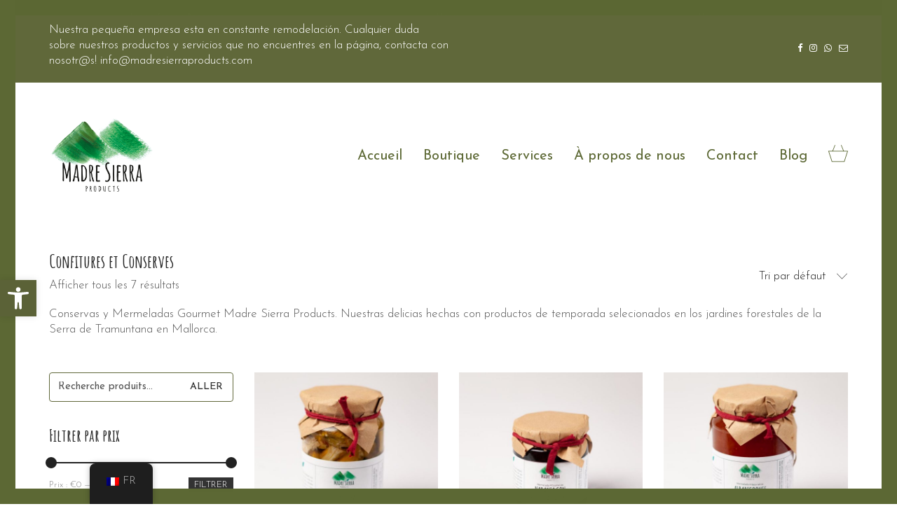

--- FILE ---
content_type: text/html; charset=UTF-8
request_url: https://madresierraproducts.com/fr/categorie-produit/conservas-mermeladas/
body_size: 22858
content:
<!DOCTYPE html>

<html class="no-js" lang="fr-FR">
<head>
    <meta charset="UTF-8">
    <meta name="viewport" content="width=device-width, initial-scale=1.0">
    
    <!-- Google Tag Manager -->
<script>(function(w,d,s,l,i){w[l]=w[l]||[];w[l].push({'gtm.start':
new Date().getTime(),event:'gtm.js'});var f=d.getElementsByTagName(s)[0],
j=d.createElement(s),dl=l!='dataLayer'?'&l='+l:'';j.async=true;j.src=
'https://www.googletagmanager.com/gtm.js?id='+i+dl;f.parentNode.insertBefore(j,f);
})(window,document,'script','dataLayer','GTM-KKVP8FM');</script>
<!-- End Google Tag Manager -->

	<script type="application/ld+json">
		{
		  "@context": "https://schema.org",
		  "@type": "CollectionPage",
		  "name": "Conservas y Mermeladas",
		  "url": "https://madresierraproducts.com/fr/categorie-produit/conservas-mermeladas/",
		  "description": "Conservas y Mermeladas Gourmet Madre Sierra Products. Nuestras delicias hechas con productos de temp...",
		  "mainEntity": {
			"@type": "ItemList",
			"itemListElement": [
			  
					  {
						"@type": "Product",
						"name": "Conserva de Alcachofas en Aceite de Oliva",
						"url": "https://madresierraproducts.com/fr/produit/conserva-de-alcachofas-en-aceite-de-oliva/",
						}
					  },

					  
					  {
						"@type": "Product",
						"name": "Mermelada Artesanal de Naranja con Vainilla Natural",
						"url": "https://madresierraproducts.com/fr/produit/mermelada-artesanal-de-naranja-con-vainilla-natural/",
						}
					  },

					  
					  {
						"@type": "Product",
						"name": "Mermelada Artesanal de Albaricoques",
						"url": "https://madresierraproducts.com/fr/produit/mermelada-artesanal-de-albaricoques/",
						}
					  },

					  
					  {
						"@type": "Product",
						"name": "Mermelada Artesanal de Limón",
						"url": "https://madresierraproducts.com/fr/produit/mermelada-artesanal-de-limon/",
						}
					  },

					  
					  {
						"@type": "Product",
						"name": "Mermelada Artesanal de Nísperos",
						"url": "https://madresierraproducts.com/fr/produit/mermelada-artesanal-de-nisperos/",
						}
					  },

					  
					  {
						"@type": "Product",
						"name": "Mermelada Artesanal de Tomates Ramillete",
						"url": "https://madresierraproducts.com/fr/produit/mermelada-artesanal-de-tomates-ramillete/",
						}
					  },

					  
					  {
						"@type": "Product",
						"name": "Mermelada Artesanal de Naranja Amarga",
						"url": "https://madresierraproducts.com/fr/produit/mermelada-artesanal-de-naranja-agria/",
						}
					  },

					  			]
		  }
		}
	</script>

	<meta name='robots' content='index, follow, max-image-preview:large, max-snippet:-1, max-video-preview:-1' />
<script id="cookieyes" type="text/javascript" src="https://cdn-cookieyes.com/client_data/6902860301f914f041431405/script.js"></script>
	<!-- This site is optimized with the Yoast SEO plugin v22.7 - https://yoast.com/wordpress/plugins/seo/ -->
	<title>Conservas y Mermeladas Archives | Madre Sierra Products</title>
	<meta name="description" content="Descubre el Café de Bosque &amp; Delicias Gourmet de la Serra de Tramuntana, Mallorca. Productos locales, sostenibles y conscientes." />
	<link rel="canonical" href="https://madresierraproducts.com/fr/categorie-produit/conservas-mermeladas/" />
	<meta property="og:locale" content="fr_FR" />
	<meta property="og:type" content="article" />
	<meta property="og:title" content="Conservas y Mermeladas Archives | Madre Sierra Products" />
	<meta property="og:description" content="Descubre el Café de Bosque &amp; Delicias Gourmet de la Serra de Tramuntana, Mallorca. Productos locales, sostenibles y conscientes." />
	<meta property="og:url" content="https://madresierraproducts.com/fr/categorie-produit/conservas-mermeladas/" />
	<meta property="og:site_name" content="Madre Sierra Products" />
	<meta property="og:image" content="https://madresierraproducts.com/wp-content/uploads/2020/05/Logo_MadreSierra_Web.png" />
	<meta property="og:image:width" content="667" />
	<meta property="og:image:height" content="509" />
	<meta property="og:image:type" content="image/png" />
	<meta name="twitter:card" content="summary_large_image" />
	<script type="application/ld+json" class="yoast-schema-graph">{"@context":"https://schema.org","@graph":[{"@type":"CollectionPage","@id":"https://madresierraproducts.com/categoria-producto/conservas-mermeladas/","url":"https://madresierraproducts.com/categoria-producto/conservas-mermeladas/","name":"Conservas y Mermeladas Archives | Madre Sierra Products","isPartOf":{"@id":"https://madresierraproducts.com/es/#website"},"primaryImageOfPage":{"@id":"https://madresierraproducts.com/categoria-producto/conservas-mermeladas/#primaryimage"},"image":{"@id":"https://madresierraproducts.com/categoria-producto/conservas-mermeladas/#primaryimage"},"thumbnailUrl":"https://madresierraproducts.com/wp-content/uploads/2020/10/madre-sierra-products-alcachofas.jpg","description":"Descubre el Café de Bosque & Delicias Gourmet de la Serra de Tramuntana, Mallorca. Productos locales, sostenibles y conscientes.","breadcrumb":{"@id":"https://madresierraproducts.com/categoria-producto/conservas-mermeladas/#breadcrumb"},"inLanguage":"fr-FR"},{"@type":"ImageObject","inLanguage":"fr-FR","@id":"https://madresierraproducts.com/categoria-producto/conservas-mermeladas/#primaryimage","url":"https://madresierraproducts.com/wp-content/uploads/2020/10/madre-sierra-products-alcachofas.jpg","contentUrl":"https://madresierraproducts.com/wp-content/uploads/2020/10/madre-sierra-products-alcachofas.jpg","width":800,"height":800,"caption":"Alcachofas"},{"@type":"BreadcrumbList","@id":"https://madresierraproducts.com/categoria-producto/conservas-mermeladas/#breadcrumb","itemListElement":[{"@type":"ListItem","position":1,"name":"Home","item":"https://madresierraproducts.com/"},{"@type":"ListItem","position":2,"name":"Conservas y Mermeladas"}]},{"@type":"WebSite","@id":"https://madresierraproducts.com/es/#website","url":"https://madresierraproducts.com/es/","name":"Madre Sierra Products","description":"Valorando saberes tradicionales y recursos naturales de Bosques y Sierras del Mundo","publisher":{"@id":"https://madresierraproducts.com/es/#organization"},"potentialAction":[{"@type":"SearchAction","target":{"@type":"EntryPoint","urlTemplate":"https://madresierraproducts.com/es/?s={search_term_string}"},"query-input":"required name=search_term_string"}],"inLanguage":"fr-FR"},{"@type":"Organization","@id":"https://madresierraproducts.com/es/#organization","name":"Madre Sierra Products","url":"https://madresierraproducts.com/es/","logo":{"@type":"ImageObject","inLanguage":"fr-FR","@id":"https://madresierraproducts.com/es/#/schema/logo/image/","url":"https://madresierraproducts.com/wp-content/uploads/2020/05/Logo_MadreSierra_Web.png","contentUrl":"https://madresierraproducts.com/wp-content/uploads/2020/05/Logo_MadreSierra_Web.png","width":667,"height":509,"caption":"Madre Sierra Products"},"image":{"@id":"https://madresierraproducts.com/es/#/schema/logo/image/"},"sameAs":["https://www.facebook.com/madresierraproducts/","https://www.instagram.com/madre_sierra_products/"]}]}</script>
	<!-- / Yoast SEO plugin. -->


<link rel='dns-prefetch' href='//cdnjs.cloudflare.com' />
<link rel='dns-prefetch' href='//fonts.googleapis.com' />
<link rel="alternate" type="application/rss+xml" title="Madre Sierra Products &raquo; Flux" href="https://madresierraproducts.com/fr/feed/" />
<link rel="alternate" type="application/rss+xml" title="Madre Sierra Products &raquo; Flux des commentaires" href="https://madresierraproducts.com/fr/comments/feed/" />
<link rel="alternate" type="application/rss+xml" title="Flux pour Madre Sierra Products &raquo; Conservas y Mermeladas Catégorie" href="https://madresierraproducts.com/fr/categorie-produit/conservas-mermeladas/feed/" />
<script type="text/javascript">
/* <![CDATA[ */
window._wpemojiSettings = {"baseUrl":"https:\/\/s.w.org\/images\/core\/emoji\/15.0.3\/72x72\/","ext":".png","svgUrl":"https:\/\/s.w.org\/images\/core\/emoji\/15.0.3\/svg\/","svgExt":".svg","source":{"concatemoji":"https:\/\/madresierraproducts.com\/wp-includes\/js\/wp-emoji-release.min.js?ver=6.5.7"}};
/*! This file is auto-generated */
!function(i,n){var o,s,e;function c(e){try{var t={supportTests:e,timestamp:(new Date).valueOf()};sessionStorage.setItem(o,JSON.stringify(t))}catch(e){}}function p(e,t,n){e.clearRect(0,0,e.canvas.width,e.canvas.height),e.fillText(t,0,0);var t=new Uint32Array(e.getImageData(0,0,e.canvas.width,e.canvas.height).data),r=(e.clearRect(0,0,e.canvas.width,e.canvas.height),e.fillText(n,0,0),new Uint32Array(e.getImageData(0,0,e.canvas.width,e.canvas.height).data));return t.every(function(e,t){return e===r[t]})}function u(e,t,n){switch(t){case"flag":return n(e,"\ud83c\udff3\ufe0f\u200d\u26a7\ufe0f","\ud83c\udff3\ufe0f\u200b\u26a7\ufe0f")?!1:!n(e,"\ud83c\uddfa\ud83c\uddf3","\ud83c\uddfa\u200b\ud83c\uddf3")&&!n(e,"\ud83c\udff4\udb40\udc67\udb40\udc62\udb40\udc65\udb40\udc6e\udb40\udc67\udb40\udc7f","\ud83c\udff4\u200b\udb40\udc67\u200b\udb40\udc62\u200b\udb40\udc65\u200b\udb40\udc6e\u200b\udb40\udc67\u200b\udb40\udc7f");case"emoji":return!n(e,"\ud83d\udc26\u200d\u2b1b","\ud83d\udc26\u200b\u2b1b")}return!1}function f(e,t,n){var r="undefined"!=typeof WorkerGlobalScope&&self instanceof WorkerGlobalScope?new OffscreenCanvas(300,150):i.createElement("canvas"),a=r.getContext("2d",{willReadFrequently:!0}),o=(a.textBaseline="top",a.font="600 32px Arial",{});return e.forEach(function(e){o[e]=t(a,e,n)}),o}function t(e){var t=i.createElement("script");t.src=e,t.defer=!0,i.head.appendChild(t)}"undefined"!=typeof Promise&&(o="wpEmojiSettingsSupports",s=["flag","emoji"],n.supports={everything:!0,everythingExceptFlag:!0},e=new Promise(function(e){i.addEventListener("DOMContentLoaded",e,{once:!0})}),new Promise(function(t){var n=function(){try{var e=JSON.parse(sessionStorage.getItem(o));if("object"==typeof e&&"number"==typeof e.timestamp&&(new Date).valueOf()<e.timestamp+604800&&"object"==typeof e.supportTests)return e.supportTests}catch(e){}return null}();if(!n){if("undefined"!=typeof Worker&&"undefined"!=typeof OffscreenCanvas&&"undefined"!=typeof URL&&URL.createObjectURL&&"undefined"!=typeof Blob)try{var e="postMessage("+f.toString()+"("+[JSON.stringify(s),u.toString(),p.toString()].join(",")+"));",r=new Blob([e],{type:"text/javascript"}),a=new Worker(URL.createObjectURL(r),{name:"wpTestEmojiSupports"});return void(a.onmessage=function(e){c(n=e.data),a.terminate(),t(n)})}catch(e){}c(n=f(s,u,p))}t(n)}).then(function(e){for(var t in e)n.supports[t]=e[t],n.supports.everything=n.supports.everything&&n.supports[t],"flag"!==t&&(n.supports.everythingExceptFlag=n.supports.everythingExceptFlag&&n.supports[t]);n.supports.everythingExceptFlag=n.supports.everythingExceptFlag&&!n.supports.flag,n.DOMReady=!1,n.readyCallback=function(){n.DOMReady=!0}}).then(function(){return e}).then(function(){var e;n.supports.everything||(n.readyCallback(),(e=n.source||{}).concatemoji?t(e.concatemoji):e.wpemoji&&e.twemoji&&(t(e.twemoji),t(e.wpemoji)))}))}((window,document),window._wpemojiSettings);
/* ]]> */
</script>
<link rel='stylesheet' id='mailchimpSF_main_css-css' href='https://madresierraproducts.com/fr/?mcsf_action=main_css&#038;ver=6.5.7' media='all' />
<!--[if IE]>
<link rel='stylesheet' id='mailchimpSF_ie_css-css' href='https://madresierraproducts.com/wp-content/plugins/mailchimp/css/ie.css?ver=6.5.7' media='all' />
<![endif]-->
<style id='wp-emoji-styles-inline-css'>

	img.wp-smiley, img.emoji {
		display: inline !important;
		border: none !important;
		box-shadow: none !important;
		height: 1em !important;
		width: 1em !important;
		margin: 0 0.07em !important;
		vertical-align: -0.1em !important;
		background: none !important;
		padding: 0 !important;
	}
</style>
<link rel='stylesheet' id='wp-block-library-css' href='https://madresierraproducts.com/wp-includes/css/dist/block-library/style.min.css?ver=6.5.7' media='all' />
<style id='classic-theme-styles-inline-css'>
/*! This file is auto-generated */
.wp-block-button__link{color:#fff;background-color:#32373c;border-radius:9999px;box-shadow:none;text-decoration:none;padding:calc(.667em + 2px) calc(1.333em + 2px);font-size:1.125em}.wp-block-file__button{background:#32373c;color:#fff;text-decoration:none}
</style>
<style id='global-styles-inline-css'>
body{--wp--preset--color--black: #000000;--wp--preset--color--cyan-bluish-gray: #abb8c3;--wp--preset--color--white: #ffffff;--wp--preset--color--pale-pink: #f78da7;--wp--preset--color--vivid-red: #cf2e2e;--wp--preset--color--luminous-vivid-orange: #ff6900;--wp--preset--color--luminous-vivid-amber: #fcb900;--wp--preset--color--light-green-cyan: #7bdcb5;--wp--preset--color--vivid-green-cyan: #00d084;--wp--preset--color--pale-cyan-blue: #8ed1fc;--wp--preset--color--vivid-cyan-blue: #0693e3;--wp--preset--color--vivid-purple: #9b51e0;--wp--preset--gradient--vivid-cyan-blue-to-vivid-purple: linear-gradient(135deg,rgba(6,147,227,1) 0%,rgb(155,81,224) 100%);--wp--preset--gradient--light-green-cyan-to-vivid-green-cyan: linear-gradient(135deg,rgb(122,220,180) 0%,rgb(0,208,130) 100%);--wp--preset--gradient--luminous-vivid-amber-to-luminous-vivid-orange: linear-gradient(135deg,rgba(252,185,0,1) 0%,rgba(255,105,0,1) 100%);--wp--preset--gradient--luminous-vivid-orange-to-vivid-red: linear-gradient(135deg,rgba(255,105,0,1) 0%,rgb(207,46,46) 100%);--wp--preset--gradient--very-light-gray-to-cyan-bluish-gray: linear-gradient(135deg,rgb(238,238,238) 0%,rgb(169,184,195) 100%);--wp--preset--gradient--cool-to-warm-spectrum: linear-gradient(135deg,rgb(74,234,220) 0%,rgb(151,120,209) 20%,rgb(207,42,186) 40%,rgb(238,44,130) 60%,rgb(251,105,98) 80%,rgb(254,248,76) 100%);--wp--preset--gradient--blush-light-purple: linear-gradient(135deg,rgb(255,206,236) 0%,rgb(152,150,240) 100%);--wp--preset--gradient--blush-bordeaux: linear-gradient(135deg,rgb(254,205,165) 0%,rgb(254,45,45) 50%,rgb(107,0,62) 100%);--wp--preset--gradient--luminous-dusk: linear-gradient(135deg,rgb(255,203,112) 0%,rgb(199,81,192) 50%,rgb(65,88,208) 100%);--wp--preset--gradient--pale-ocean: linear-gradient(135deg,rgb(255,245,203) 0%,rgb(182,227,212) 50%,rgb(51,167,181) 100%);--wp--preset--gradient--electric-grass: linear-gradient(135deg,rgb(202,248,128) 0%,rgb(113,206,126) 100%);--wp--preset--gradient--midnight: linear-gradient(135deg,rgb(2,3,129) 0%,rgb(40,116,252) 100%);--wp--preset--font-size--small: 13px;--wp--preset--font-size--medium: 20px;--wp--preset--font-size--large: 36px;--wp--preset--font-size--x-large: 42px;--wp--preset--spacing--20: 0.44rem;--wp--preset--spacing--30: 0.67rem;--wp--preset--spacing--40: 1rem;--wp--preset--spacing--50: 1.5rem;--wp--preset--spacing--60: 2.25rem;--wp--preset--spacing--70: 3.38rem;--wp--preset--spacing--80: 5.06rem;--wp--preset--shadow--natural: 6px 6px 9px rgba(0, 0, 0, 0.2);--wp--preset--shadow--deep: 12px 12px 50px rgba(0, 0, 0, 0.4);--wp--preset--shadow--sharp: 6px 6px 0px rgba(0, 0, 0, 0.2);--wp--preset--shadow--outlined: 6px 6px 0px -3px rgba(255, 255, 255, 1), 6px 6px rgba(0, 0, 0, 1);--wp--preset--shadow--crisp: 6px 6px 0px rgba(0, 0, 0, 1);}:where(.is-layout-flex){gap: 0.5em;}:where(.is-layout-grid){gap: 0.5em;}body .is-layout-flex{display: flex;}body .is-layout-flex{flex-wrap: wrap;align-items: center;}body .is-layout-flex > *{margin: 0;}body .is-layout-grid{display: grid;}body .is-layout-grid > *{margin: 0;}:where(.wp-block-columns.is-layout-flex){gap: 2em;}:where(.wp-block-columns.is-layout-grid){gap: 2em;}:where(.wp-block-post-template.is-layout-flex){gap: 1.25em;}:where(.wp-block-post-template.is-layout-grid){gap: 1.25em;}.has-black-color{color: var(--wp--preset--color--black) !important;}.has-cyan-bluish-gray-color{color: var(--wp--preset--color--cyan-bluish-gray) !important;}.has-white-color{color: var(--wp--preset--color--white) !important;}.has-pale-pink-color{color: var(--wp--preset--color--pale-pink) !important;}.has-vivid-red-color{color: var(--wp--preset--color--vivid-red) !important;}.has-luminous-vivid-orange-color{color: var(--wp--preset--color--luminous-vivid-orange) !important;}.has-luminous-vivid-amber-color{color: var(--wp--preset--color--luminous-vivid-amber) !important;}.has-light-green-cyan-color{color: var(--wp--preset--color--light-green-cyan) !important;}.has-vivid-green-cyan-color{color: var(--wp--preset--color--vivid-green-cyan) !important;}.has-pale-cyan-blue-color{color: var(--wp--preset--color--pale-cyan-blue) !important;}.has-vivid-cyan-blue-color{color: var(--wp--preset--color--vivid-cyan-blue) !important;}.has-vivid-purple-color{color: var(--wp--preset--color--vivid-purple) !important;}.has-black-background-color{background-color: var(--wp--preset--color--black) !important;}.has-cyan-bluish-gray-background-color{background-color: var(--wp--preset--color--cyan-bluish-gray) !important;}.has-white-background-color{background-color: var(--wp--preset--color--white) !important;}.has-pale-pink-background-color{background-color: var(--wp--preset--color--pale-pink) !important;}.has-vivid-red-background-color{background-color: var(--wp--preset--color--vivid-red) !important;}.has-luminous-vivid-orange-background-color{background-color: var(--wp--preset--color--luminous-vivid-orange) !important;}.has-luminous-vivid-amber-background-color{background-color: var(--wp--preset--color--luminous-vivid-amber) !important;}.has-light-green-cyan-background-color{background-color: var(--wp--preset--color--light-green-cyan) !important;}.has-vivid-green-cyan-background-color{background-color: var(--wp--preset--color--vivid-green-cyan) !important;}.has-pale-cyan-blue-background-color{background-color: var(--wp--preset--color--pale-cyan-blue) !important;}.has-vivid-cyan-blue-background-color{background-color: var(--wp--preset--color--vivid-cyan-blue) !important;}.has-vivid-purple-background-color{background-color: var(--wp--preset--color--vivid-purple) !important;}.has-black-border-color{border-color: var(--wp--preset--color--black) !important;}.has-cyan-bluish-gray-border-color{border-color: var(--wp--preset--color--cyan-bluish-gray) !important;}.has-white-border-color{border-color: var(--wp--preset--color--white) !important;}.has-pale-pink-border-color{border-color: var(--wp--preset--color--pale-pink) !important;}.has-vivid-red-border-color{border-color: var(--wp--preset--color--vivid-red) !important;}.has-luminous-vivid-orange-border-color{border-color: var(--wp--preset--color--luminous-vivid-orange) !important;}.has-luminous-vivid-amber-border-color{border-color: var(--wp--preset--color--luminous-vivid-amber) !important;}.has-light-green-cyan-border-color{border-color: var(--wp--preset--color--light-green-cyan) !important;}.has-vivid-green-cyan-border-color{border-color: var(--wp--preset--color--vivid-green-cyan) !important;}.has-pale-cyan-blue-border-color{border-color: var(--wp--preset--color--pale-cyan-blue) !important;}.has-vivid-cyan-blue-border-color{border-color: var(--wp--preset--color--vivid-cyan-blue) !important;}.has-vivid-purple-border-color{border-color: var(--wp--preset--color--vivid-purple) !important;}.has-vivid-cyan-blue-to-vivid-purple-gradient-background{background: var(--wp--preset--gradient--vivid-cyan-blue-to-vivid-purple) !important;}.has-light-green-cyan-to-vivid-green-cyan-gradient-background{background: var(--wp--preset--gradient--light-green-cyan-to-vivid-green-cyan) !important;}.has-luminous-vivid-amber-to-luminous-vivid-orange-gradient-background{background: var(--wp--preset--gradient--luminous-vivid-amber-to-luminous-vivid-orange) !important;}.has-luminous-vivid-orange-to-vivid-red-gradient-background{background: var(--wp--preset--gradient--luminous-vivid-orange-to-vivid-red) !important;}.has-very-light-gray-to-cyan-bluish-gray-gradient-background{background: var(--wp--preset--gradient--very-light-gray-to-cyan-bluish-gray) !important;}.has-cool-to-warm-spectrum-gradient-background{background: var(--wp--preset--gradient--cool-to-warm-spectrum) !important;}.has-blush-light-purple-gradient-background{background: var(--wp--preset--gradient--blush-light-purple) !important;}.has-blush-bordeaux-gradient-background{background: var(--wp--preset--gradient--blush-bordeaux) !important;}.has-luminous-dusk-gradient-background{background: var(--wp--preset--gradient--luminous-dusk) !important;}.has-pale-ocean-gradient-background{background: var(--wp--preset--gradient--pale-ocean) !important;}.has-electric-grass-gradient-background{background: var(--wp--preset--gradient--electric-grass) !important;}.has-midnight-gradient-background{background: var(--wp--preset--gradient--midnight) !important;}.has-small-font-size{font-size: var(--wp--preset--font-size--small) !important;}.has-medium-font-size{font-size: var(--wp--preset--font-size--medium) !important;}.has-large-font-size{font-size: var(--wp--preset--font-size--large) !important;}.has-x-large-font-size{font-size: var(--wp--preset--font-size--x-large) !important;}
.wp-block-navigation a:where(:not(.wp-element-button)){color: inherit;}
:where(.wp-block-post-template.is-layout-flex){gap: 1.25em;}:where(.wp-block-post-template.is-layout-grid){gap: 1.25em;}
:where(.wp-block-columns.is-layout-flex){gap: 2em;}:where(.wp-block-columns.is-layout-grid){gap: 2em;}
.wp-block-pullquote{font-size: 1.5em;line-height: 1.6;}
</style>
<link rel='stylesheet' id='contact-form-7-css' href='https://madresierraproducts.com/wp-content/plugins/contact-form-7/includes/css/styles.css?ver=5.9.4' media='all' />
<style id='woocommerce-inline-inline-css'>
.woocommerce form .form-row .required { visibility: visible; }
</style>
<link rel='stylesheet' id='trp-floater-language-switcher-style-css' href='https://madresierraproducts.com/wp-content/plugins/translatepress-multilingual/assets/css/trp-floater-language-switcher.css?ver=2.7.6' media='all' />
<link rel='stylesheet' id='trp-language-switcher-style-css' href='https://madresierraproducts.com/wp-content/plugins/translatepress-multilingual/assets/css/trp-language-switcher.css?ver=2.7.6' media='all' />
<link rel='stylesheet' id='pojo-a11y-css' href='https://madresierraproducts.com/wp-content/plugins/pojo-accessibility/assets/css/style.min.css?ver=1.0.0' media='all' />
<link rel='stylesheet' id='typolab-7bb5fcf1b911b7584b134c541f08dfd8-css' href='https://fonts.googleapis.com/css?family=Amatic+SC%3Aregular%2C700%7CJosefin+Sans%3A300%2Cregular%2C500%2C600&#038;subset=latin&#038;display=swap&#038;ver=80232ab895657b97b7d2ac73f7ba7de3' media='all' />
<link rel='stylesheet' id='kalium-bootstrap-css-css' href='https://madresierraproducts.com/wp-content/themes/kalium/assets/css/bootstrap.min.css?ver=3.0.7.001' media='all' />
<link rel='stylesheet' id='kalium-theme-base-css-css' href='https://madresierraproducts.com/wp-content/themes/kalium/assets/css/base.min.css?ver=3.0.7.001' media='all' />
<link rel='stylesheet' id='kalium-theme-woocommerce-css-css' href='https://madresierraproducts.com/wp-content/themes/kalium/assets/css/woocommerce.min.css?ver=3.0.7.001' media='all' />
<link rel='stylesheet' id='kalium-theme-other-css-css' href='https://madresierraproducts.com/wp-content/themes/kalium/assets/css/other.min.css?ver=3.0.7.001' media='all' />
<link rel='stylesheet' id='kalium-style-css-css' href='https://madresierraproducts.com/wp-content/themes/kalium/style.css?ver=3.0.7.001' media='all' />
<link rel='stylesheet' id='custom-skin-css' href='https://madresierraproducts.com/wp-content/themes/kalium-child-shop/custom-skin.css?ver=5e2b05ef3ebbeca6f7022d8cd9491360' media='all' />
<link rel='stylesheet' id='kalium-child-css' href='https://madresierraproducts.com/wp-content/themes/kalium-child-shop/style.css?ver=6.5.7' media='all' />
<link rel='stylesheet' id='prdctfltr-css' href='https://madresierraproducts.com/wp-content/plugins/prdctfltr/includes/css/style.min.css?ver=7.2.9' media='all' />
    <script type="text/javascript">
		var ajaxurl = ajaxurl || 'https://madresierraproducts.com/wp-admin/admin-ajax.php';
		    </script>
	<style id="typolab-font-variants">h1,.h1,.page-heading h1,h2,.h2,.page-heading h2,h3,.h3,.page-heading h3,h5,.h5,.page-heading h5,h6,.h6,.page-heading h6{font-family:'Amatic SC';font-weight:700}.section-title p,.single-portfolio-holder .details .project-description p{font-family:'Josefin Sans';font-weight:400}body,p{font-family:'Josefin Sans';font-weight:300}.main-header.menu-type-standard-menu .standard-menu-container div.menu>ul>li>a,.main-header.menu-type-standard-menu .standard-menu-container ul.menu>li>a,.main-header.menu-type-standard-menu .standard-menu-container div.menu>ul ul li a,.main-header.menu-type-standard-menu .standard-menu-container ul.menu ul li a{font-family:'Josefin Sans';font-weight:400}.site-header .header-block__item,.site-header .top-header-bar .header-block__item{font-family:'Josefin Sans';font-weight:400}.bolder p{font-family:'Josefin Sans';font-weight:400}h4{font-family:'Josefin Sans';font-weight:400}h4{font-size:16px}h1{font-size:60px}h2{font-size:50px}h3{font-size:40px}h4{font-size:30px}h5{font-size:20px}h6{font-size:10px}body,p,.section-title p,.single-portfolio-holder .details .project-description p{font-size:17px}.main-header.menu-type-standard-menu .standard-menu-container div.menu>ul>li>a,.main-header.menu-type-standard-menu .standard-menu-container ul.menu>li>a{font-size:20px}.main-header.menu-type-standard-menu .standard-menu-container div.menu>ul ul li a,.main-header.menu-type-standard-menu .standard-menu-container ul.menu ul li a{font-size:20px}.main-header.menu-type-full-bg-menu .fullscreen-menu nav ul li a{font-size:50px}</style><script type="text/javascript" src="https://madresierraproducts.com/wp-includes/js/jquery/jquery.min.js?ver=3.7.1" id="jquery-core-js"></script>
<script type="text/javascript" src="https://madresierraproducts.com/wp-includes/js/jquery/jquery-migrate.min.js?ver=3.4.1" id="jquery-migrate-js"></script>
<script type="text/javascript" src="https://madresierraproducts.com/wp-content/plugins/woocommerce/assets/js/jquery-blockui/jquery.blockUI.min.js?ver=2.7.0-wc.8.8.6" id="jquery-blockui-js" data-wp-strategy="defer"></script>
<script type="text/javascript" id="wc-add-to-cart-js-extra">
/* <![CDATA[ */
var wc_add_to_cart_params = {"ajax_url":"\/wp-admin\/admin-ajax.php","wc_ajax_url":"https:\/\/madresierraproducts.com\/fr\/?wc-ajax=%%endpoint%%","i18n_view_cart":"Voir le panier","cart_url":"https:\/\/madresierraproducts.com\/fr\/carrito-compra\/","is_cart":"","cart_redirect_after_add":"no"};
/* ]]> */
</script>
<script type="text/javascript" src="https://madresierraproducts.com/wp-content/plugins/woocommerce/assets/js/frontend/add-to-cart.min.js?ver=8.8.6" id="wc-add-to-cart-js" data-wp-strategy="defer"></script>
<script type="text/javascript" src="https://madresierraproducts.com/wp-content/plugins/woocommerce/assets/js/js-cookie/js.cookie.min.js?ver=2.1.4-wc.8.8.6" id="js-cookie-js" defer="defer" data-wp-strategy="defer"></script>
<script type="text/javascript" id="woocommerce-js-extra">
/* <![CDATA[ */
var woocommerce_params = {"ajax_url":"\/wp-admin\/admin-ajax.php","wc_ajax_url":"https:\/\/madresierraproducts.com\/fr\/?wc-ajax=%%endpoint%%"};
/* ]]> */
</script>
<script type="text/javascript" src="https://madresierraproducts.com/wp-content/plugins/woocommerce/assets/js/frontend/woocommerce.min.js?ver=8.8.6" id="woocommerce-js" defer="defer" data-wp-strategy="defer"></script>
<script type="text/javascript" src="https://madresierraproducts.com/wp-content/plugins/translatepress-multilingual/assets/js/trp-frontend-compatibility.js?ver=2.7.6" id="trp-frontend-compatibility-js"></script>
<script type="text/javascript" src="https://madresierraproducts.com/wp-content/plugins/js_composer/assets/js/vendors/woocommerce-add-to-cart.js?ver=6.2.0" id="vc_woocommerce-add-to-cart-js-js"></script>
<link rel="https://api.w.org/" href="https://madresierraproducts.com/fr/wp-json/" /><link rel="alternate" type="application/json" href="https://madresierraproducts.com/fr/wp-json/wp/v2/product_cat/74" /><link rel="EditURI" type="application/rsd+xml" title="RSD" href="https://madresierraproducts.com/xmlrpc.php?rsd" />
<meta name="generator" content="WordPress 6.5.7" />
<meta name="generator" content="WooCommerce 8.8.6" />
<link rel="alternate" hreflang="es-ES" href="https://madresierraproducts.com/es/categoria-producto/conservas-mermeladas/"/>
<link rel="alternate" hreflang="fr-FR" href="https://madresierraproducts.com/fr/categorie-produit/conservas-mermeladas/"/>
<link rel="alternate" hreflang="en-GB" href="https://madresierraproducts.com/en/product-category/conservas-mermeladas/"/>
<link rel="alternate" hreflang="es" href="https://madresierraproducts.com/es/categoria-producto/conservas-mermeladas/"/>
<link rel="alternate" hreflang="fr" href="https://madresierraproducts.com/fr/categorie-produit/conservas-mermeladas/"/>
<link rel="alternate" hreflang="en" href="https://madresierraproducts.com/en/product-category/conservas-mermeladas/"/>
<style id="theme-custom-css">.bolder {    font-weight: 500;}.widget.widget_product_search .search-bar input[name="s"], .widget.widget_search .search-bar input[name="s"] {    background: white;border-style: solid;border-radius: 4px;border-color: #60683a;border-width: 1px;    color: #555;}.dropdown .dropdown-menu {    background: white;    border-style: solid;    border-radius: 4px;    border-color: #60683a;    border-width: 1px;    color: #555;}.c-products__link a {  font-family: 'Amatic SC';  font-size: 26px;  color: #222; }</style><script>var mobile_menu_breakpoint = 768;</script><style data-appended-custom-css="true">@media screen and (min-width:769px) { .mobile-menu-wrapper,.mobile-menu-overlay,.header-block__item--mobile-menu-toggle {display: none;} }</style><style data-appended-custom-css="true">@media screen and (max-width:768px) { .header-block__item--standard-menu-container {display: none;} }</style>	<noscript><style>.woocommerce-product-gallery{ opacity: 1 !important; }</style></noscript>
	<style>.recentcomments a{display:inline !important;padding:0 !important;margin:0 !important;}</style><style type="text/css">
#pojo-a11y-toolbar .pojo-a11y-toolbar-toggle a{ background-color: #5b6237;	color: #ffffff;}
#pojo-a11y-toolbar .pojo-a11y-toolbar-overlay, #pojo-a11y-toolbar .pojo-a11y-toolbar-overlay ul.pojo-a11y-toolbar-items.pojo-a11y-links{ border-color: #5b6237;}
body.pojo-a11y-focusable a:focus{ outline-style: solid !important;	outline-width: 1px !important;	outline-color: #FF0000 !important;}
#pojo-a11y-toolbar{ top: 400px !important;}
#pojo-a11y-toolbar .pojo-a11y-toolbar-overlay{ background-color: #ffffff;}
#pojo-a11y-toolbar .pojo-a11y-toolbar-overlay ul.pojo-a11y-toolbar-items li.pojo-a11y-toolbar-item a, #pojo-a11y-toolbar .pojo-a11y-toolbar-overlay p.pojo-a11y-toolbar-title{ color: #333333;}
#pojo-a11y-toolbar .pojo-a11y-toolbar-overlay ul.pojo-a11y-toolbar-items li.pojo-a11y-toolbar-item a.active{ background-color: #4054b2;	color: #ffffff;}
@media (max-width: 767px) { #pojo-a11y-toolbar { top: 250px !important; } }</style><meta name="generator" content="Powered by WPBakery Page Builder - drag and drop page builder for WordPress."/>
<link rel="icon" href="https://madresierraproducts.com/wp-content/uploads/2020/05/cropped-LOGO_Madre_Sierra-Icon-32x32.png" sizes="32x32" />
<link rel="icon" href="https://madresierraproducts.com/wp-content/uploads/2020/05/cropped-LOGO_Madre_Sierra-Icon-192x192.png" sizes="192x192" />
<link rel="apple-touch-icon" href="https://madresierraproducts.com/wp-content/uploads/2020/05/cropped-LOGO_Madre_Sierra-Icon-180x180.png" />
<meta name="msapplication-TileImage" content="https://madresierraproducts.com/wp-content/uploads/2020/05/cropped-LOGO_Madre_Sierra-Icon-270x270.png" />
<meta name="generator" content="Product Filter for WooCommerce"/>		<style id="wp-custom-css">
			.woocommerce .products .product .product-images img {
	background-color: #eee;
}		</style>
		<noscript><style> .wpb_animate_when_almost_visible { opacity: 1; }</style></noscript></head>
<body class="archive tax-product_cat term-conservas-mermeladas term-74 theme-kalium woocommerce woocommerce-page woocommerce-no-js translatepress-fr_FR has-page-borders has-fixed-footer prdctfltr-ajax prdctfltr-shop wpb-js-composer js-comp-ver-6.2.0 vc_responsive">

<!-- Google Tag Manager (noscript) -->
<noscript><iframe src="https://www.googletagmanager.com/ns.html?id=GTM-KKVP8FM"
height="0" width="0" style="display:none;visibility:hidden"></iframe></noscript>
<!-- End Google Tag Manager (noscript) -->

<style data-appended-custom-css="true">.page-border > .top-border, .page-border > .right-border, .page-border > .bottom-border, .page-border > .left-border {padding: 11px; background: #5c6834 !important;}</style><style data-appended-custom-css="true">@media screen and (min-width: 768px) { body > .wrapper, .top-menu-container, .portfolio-description-container, .single-portfolio-holder .portfolio-navigation, .portfolio-slider-nav, .site-footer, .woocommerce-demo-store .woocommerce-store-notice, .fullscreen-menu-footer {margin: 22px;} }</style><style data-appended-custom-css="true">@media screen and (min-width: 992px) { .site-footer.fixed-footer {left: 22px; right: 22px;} }</style><style data-appended-custom-css="true">.main-header.fullwidth-header, demo_store, .nivo-lightbox-theme-default .nivo-lightbox-close {margin-left: 22px; margin-right: 22px;}</style><style data-appended-custom-css="true">.nivo-lightbox-theme-default .nivo-lightbox-close {margin-top: 22px; margin-top: 22px;}</style><style data-appended-custom-css="true">body {height: calc(100% - 44px); min-height: calc(100% - 44px);}</style><div class="page-border wow fadeIn" data-wow-duration="1s" data-wow-delay="0.2s">
	<div class="top-border"></div>
	<div class="right-border"></div>
	<div class="bottom-border"></div>
	<div class="left-border"></div>
</div>
<div class="mobile-menu-wrapper mobile-menu-slide">

    <div class="mobile-menu-container">

		<ul id="menu-main-menu-right" class="menu"><li id="menu-item-1555" class="menu-item menu-item-type-post_type menu-item-object-page menu-item-home menu-item-1555"><a href="https://madresierraproducts.com/fr/">Accueil</a></li>
<li id="menu-item-1470" class="menu-item menu-item-type-post_type menu-item-object-page menu-item-1470"><a href="https://madresierraproducts.com/fr/tienda/">Boutique</a></li>
<li id="menu-item-1466" class="menu-item menu-item-type-post_type menu-item-object-page menu-item-1466"><a href="https://madresierraproducts.com/fr/pedidos-personalizados/">Services</a></li>
<li id="menu-item-1658" class="menu-item menu-item-type-custom menu-item-object-custom menu-item-has-children menu-item-1658"><a>À propos de nous</a>
<ul class="sub-menu">
	<li id="menu-item-1468" class="menu-item menu-item-type-post_type menu-item-object-page menu-item-1468"><a href="https://madresierraproducts.com/fr/initiative/">Initiative</a></li>
	<li id="menu-item-811" class="menu-item menu-item-type-post_type menu-item-object-page menu-item-811"><a href="https://madresierraproducts.com/fr/produits-et-saveurs/">Produits</a></li>
</ul>
</li>
<li id="menu-item-1503" class="menu-item menu-item-type-custom menu-item-object-custom menu-item-1503"><a href="https://madresierraproducts.com/fr/contacto/">Contact</a></li>
<li id="menu-item-1760" class="menu-item menu-item-type-custom menu-item-object-custom menu-item-1760"><a href="/fr/blog/">Blog</a></li>
</ul>        <div class="cart-icon-link-mobile-container">
            <a href="https://madresierraproducts.com/fr/carrito-compra/"
               class="cart-icon-link-mobile icon-type-ecommerce-basket">
                <i class="icon icon-ecommerce-basket"></i>

				Cart
				                    <span class="items-count hide-notification cart-items-0">&hellip;</span>
				            </a>
        </div>
		
		
		
		
    </div>

</div>

<div class="mobile-menu-overlay"></div>
<div class="wrapper" id="main-wrapper">

	<style data-appended-custom-css="true">.site-header {border-bottom: 1px solid transparent}</style>    <header class="site-header main-header menu-type-standard-menu is-sticky">

		<style data-appended-custom-css="true">.top-header-bar {background-color:#60683a;border-bottom:0px}</style>        <div class="top-header-bar">

            <div class="top-header-bar--row-container container">

                <div class="top-header-bar--row">

					                        <div class="top-header-bar--column top-header-bar--column-content-left top-header-bar--column-alignment-left">
							<div class="header-block__item header-block__item--type-raw-text"><div class="raw-text-widget"><p style="color: #fff"> Nuestra pequeña empresa esta en constante remodelación. Cualquier duda sobre nuestros productos y servicios que no encuentres en la página, contacta con nosotr@s! info@madresierraproducts.com</p></div></div>                        </div>
					
					                        <div class="top-header-bar--column top-header-bar--column-content-right top-header-bar--column-alignment-right">
							<div class="header-block__item header-block__item--type-social-networks"><ul class="social-networks-links"><li class="social-networks-links--entry">        <a href="https://www.facebook.com/madresierraproducts/" target="_blank" rel="noopener noreferrer" class="social-network-link sn-facebook sn-skin-light">
			                <span class="sn-column sn-icon sn-text">
                <i class="fa fa-facebook"></i>
                </span>
			
			        </a>
		</li><li class="social-networks-links--entry">        <a href="https://www.instagram.com/madre_sierra_products/" target="_blank" rel="noopener noreferrer" class="social-network-link sn-instagram sn-skin-light">
			                <span class="sn-column sn-icon sn-text">
                <i class="fa fa-instagram"></i>
                </span>
			
			        </a>
		</li><li class="social-networks-links--entry">        <a href="https://api.whatsapp.com/send?phone=+34722308092&#038;text=%C2%A1Hola!" target="_blank" rel="noopener noreferrer" class="social-network-link sn-whatsapp sn-skin-light">
			                <span class="sn-column sn-icon sn-text">
                <i class="fa fa-whatsapp"></i>
                </span>
			
			        </a>
		</li><li class="social-networks-links--entry">        <a href="mailto:mailto:info@madresierraproducts.com?subject=Hola!" target="_blank" rel="noopener noreferrer" class="social-network-link sn-email sn-skin-light">
			                <span class="sn-column sn-icon sn-text">
                <i class="fa fa-envelope-o"></i>
                </span>
			
			        </a>
		</li></ul></div>                        </div>
					
                </div>

            </div>

        </div>
		<div class="header-block">

	
	<div class="header-block__row-container container">

		<div class="header-block__row header-block__row--main">
			        <div class="header-block__column header-block__logo header-block--auto-grow">
			<style data-appended-custom-css="true">.logo-image {width:200px;height:200px;}</style>    <a href="https://madresierraproducts.com/fr/" class="header-logo logo-image">
		            <img src="https://madresierraproducts.com/wp-content/uploads/2020/05/LOGO_Madre_Sierra-e1589841037254.png" class="main-logo" width="200" height="200" alt="Madre Sierra Products"/>
		    </a>
        </div>
		        <div class="header-block__column header-block--content-right header-block--align-right">

            <div class="header-block__items-row">
				<div class="header-block__item header-block__item--type-menu-main-menu header-block__item--standard-menu-container"><div class="standard-menu-container menu-skin-main"><nav class="nav-container-main-menu"><ul id="menu-main-menu-right-1" class="menu"><li class="menu-item menu-item-type-post_type menu-item-object-page menu-item-home menu-item-1555"><a href="https://madresierraproducts.com/fr/"><span>Accueil</span></a></li>
<li class="menu-item menu-item-type-post_type menu-item-object-page menu-item-1470"><a href="https://madresierraproducts.com/fr/tienda/"><span>Boutique</span></a></li>
<li class="menu-item menu-item-type-post_type menu-item-object-page menu-item-1466"><a href="https://madresierraproducts.com/fr/pedidos-personalizados/"><span>Services</span></a></li>
<li class="menu-item menu-item-type-custom menu-item-object-custom menu-item-has-children menu-item-1658"><a><span>À propos de nous</span></a>
<ul class="sub-menu">
	<li class="menu-item menu-item-type-post_type menu-item-object-page menu-item-1468"><a href="https://madresierraproducts.com/fr/initiative/"><span>Initiative</span></a></li>
	<li class="menu-item menu-item-type-post_type menu-item-object-page menu-item-811"><a href="https://madresierraproducts.com/fr/produits-et-saveurs/"><span>Produits</span></a></li>
</ul>
</li>
<li class="menu-item menu-item-type-custom menu-item-object-custom menu-item-1503"><a href="https://madresierraproducts.com/fr/contacto/"><span>Contact</span></a></li>
<li class="menu-item menu-item-type-custom menu-item-object-custom menu-item-1760"><a href="/fr/blog/"><span>Blog</span></a></li>
</ul></nav></div></div><div class="header-block__item header-block__item--type-woocommerce-mini-cart">        <div class="menu-cart-icon-container menu-skin-main menu-cart-icon-container--dropdown-align-left">

            <a href="https://madresierraproducts.com/fr/carrito-compra/"
               class="cart-icon-link icon-type-ecommerce-basket">
                <i class="icon-ecommerce-basket"></i>

				                    <span class="items-count hide-notification cart-items-0">&hellip;</span>
				            </a>


			                <div class="lab-wc-mini-cart-contents">
					    <div class="empty-loading-cart-contents">
		Loading cart contents...    </div>
	                </div>
			        </div>
		</div><div class="header-block__item header-block__item--type-menu-main-menu header-block__item--mobile-menu-toggle"><a href="#" class="toggle-bars menu-skin-main" data-action="mobile-menu">        <span class="toggle-bars__column">
            <span class="toggle-bars__bar-lines">
                <span class="toggle-bars__bar-line toggle-bars__bar-line--top"></span>
                <span class="toggle-bars__bar-line toggle-bars__bar-line--middle"></span>
                <span class="toggle-bars__bar-line toggle-bars__bar-line--bottom"></span>
            </span>
        </span>
		</a></div>            </div>

        </div>
				</div>

	</div>

	
</div>

    </header>

<div id="primary" class="content-area"><main id="main" class="site-main" role="main">            <header class="woocommerce-shop-header woocommerce-shop-header--columned">

				                    <div class="woocommerce-shop-header--title woocommerce-products-header">

						
                            <h1 class="woocommerce-products-header__title page-title">Confitures et Conserves</h1>

						
						<p class="woocommerce-result-count">
	Afficher tous les 7 résultats</p>

                    </div>
				
				                    <div class="woocommerce-shop-header--sorting">

						<form class="woocommerce-ordering" method="get" action="">
	        <div class="woocommerce-ordering--dropdown form-group sort">

            <div class="dropdown">

                <button class="dropdown-toggle" type="button" data-toggle="dropdown">
                    <span data-no-translation="" data-trp-gettext="">Tri par défaut</span>
                    <i class="flaticon-bottom4"></i>
                </button>

                <ul class="dropdown-menu fade" role="menu">

					<li role="presentation" class="active"><a href="#menu_order" data-no-translation="" data-trp-gettext="">Tri par défaut</a></li><li role="presentation"><a href="#popularity" data-no-translation="" data-trp-gettext="">Tri par popularité</a></li><li role="presentation"><a href="#rating" data-no-translation="" data-trp-gettext="">Tri par notes moyennes</a></li><li role="presentation"><a href="#date" data-no-translation="" data-trp-gettext="">Tri du plus récent au plus ancien</a></li><li role="presentation"><a href="#price" data-no-translation="" data-trp-gettext="">Tri par tarif croissant</a></li><li role="presentation"><a href="#price-desc" data-no-translation="" data-trp-gettext="">Tri par tarif décroissant</a></li>
                </ul>

            </div>
        </div>
		
    <select name="orderby" class="orderby" aria-label="Commande" data-no-translation-aria-label="">
		            <option value="menu_order"  selected='selected' data-no-translation="" data-trp-gettext="">Tri par défaut</option>
		            <option value="popularity" data-no-translation="" data-trp-gettext="" >Tri par popularité</option>
		            <option value="rating" data-no-translation="" data-trp-gettext="" >Tri par notes moyennes</option>
		            <option value="date" data-no-translation="" data-trp-gettext="" >Tri du plus récent au plus ancien</option>
		            <option value="price" data-no-translation="" data-trp-gettext="" >Tri par tarif croissant</option>
		            <option value="price-desc" data-no-translation="" data-trp-gettext="" >Tri par tarif décroissant</option>
		    </select>
    <input type="hidden" name="paged" value="1" />
	<input type="hidden" name="trp-form-language" value="fr"/></form>

                    </div>
				
                <div class="woocommerce-shop-header--description">
					<div class="term-description"><p>Conservas y Mermeladas Gourmet Madre Sierra Products. Nuestras delicias hechas con productos de temporada selecionados en los jardines forestales de la Serra de Tramuntana en Mallorca.</p>
</div>                </div>

            </header>
			        <div class="products-archive products-archive--has-sidebar products-archive--sidebar-left products-archive--pagination-align-center">

        <div class="products-archive--products">
		<div class="woocommerce-notices-wrapper"></div><div class="products-loop products-loop--fitrows"><ul class="products columns-3">
<li class="product catalog-layout-default columns-xs-1 type-product post-1223 status-publish first instock product_cat-conservas-mermeladas product_cat-general product_tag-madre-sierra product_tag-mallorca product_tag-mermelada product_tag-serra-de-tramuntana product_tag-sostenible has-post-thumbnail taxable shipping-taxable purchasable product-type-variable">
	        <div class="product-images">

			<a href="https://madresierraproducts.com/fr/produit/conserva-de-alcachofas-en-aceite-de-oliva/" class="woocommerce-LoopProduct-link woocommerce-loop-product__link"><span class="image-placeholder" style="padding-bottom:100.00000000%;background-color:#eeeeee"><img width="550" height="550" class="attachment-woocommerce_thumbnail size-woocommerce_thumbnail img-1238 lazyload" alt="Alcachofas" decoding="async" fetchpriority="high" data-src="https://madresierraproducts.com/wp-content/uploads/2020/10/madre-sierra-products-alcachofas-550x550.jpg" data-srcset="https://madresierraproducts.com/wp-content/uploads/2020/10/madre-sierra-products-alcachofas-550x550.jpg 550w, https://madresierraproducts.com/wp-content/uploads/2020/10/madre-sierra-products-alcachofas-300x300.jpg 300w, https://madresierraproducts.com/wp-content/uploads/2020/10/madre-sierra-products-alcachofas-150x150.jpg 150w, https://madresierraproducts.com/wp-content/uploads/2020/10/madre-sierra-products-alcachofas-768x768.jpg 768w, https://madresierraproducts.com/wp-content/uploads/2020/10/madre-sierra-products-alcachofas-468x468.jpg 468w, https://madresierraproducts.com/wp-content/uploads/2020/10/madre-sierra-products-alcachofas-558x558.jpg 558w, https://madresierraproducts.com/wp-content/uploads/2020/10/madre-sierra-products-alcachofas-655x655.jpg 655w, https://madresierraproducts.com/wp-content/uploads/2020/10/madre-sierra-products-alcachofas-220x220.jpg 220w, https://madresierraproducts.com/wp-content/uploads/2020/10/madre-sierra-products-alcachofas-266x266.jpg 266w, https://madresierraproducts.com/wp-content/uploads/2020/10/madre-sierra-products-alcachofas-32x32.jpg 32w, https://madresierraproducts.com/wp-content/uploads/2020/10/madre-sierra-products-alcachofas.jpg 800w" data-sizes="(max-width: 550px) 100vw, 550px" /></span></a>
        </div>
		            <div class="item-info">

                <div class="item-info-row">

                    <div class="title-column">
                        <h3>
                            <a href="https://madresierraproducts.com/fr/produit/conserva-de-alcachofas-en-aceite-de-oliva/">Conserve d'Artichaut à l'Huile d'Olive Vierge Extra</a>
                        </h3>

						
						                            <div class="add-to-cart-and-product-categories show-add-to-cart">
								            <div class="product-terms">
				<a href="https://madresierraproducts.com/fr/categorie-produit/conservas-mermeladas/" rel="tag">Confitures et Conserves</a>, <a href="https://madresierraproducts.com/fr/categorie-produit/general/" rel="tag">Général</a>            </div>
			<a href="https://madresierraproducts.com/fr/produit/conserva-de-alcachofas-en-aceite-de-oliva/" data-quantity="1" class="button product_type_variable add_to_cart_button product-type-variable" data-product_id="1223" data-product_sku="" aria-label="Sélectionner les options pour “Conserva de Alcachofas en Aceite de Oliva”" aria-describedby="Ce produit a plusieurs variations. Les options peuvent être choisies sur la page du produit" rel="nofollow" data-added_to_cart_text="Added to cart" data-no-translation="" data-trp-gettext="" data-no-translation-aria-label="" data-no-translation-aria-describedby="" data-no-translation-data-added_to_cart_text="">Choix des options</a>                            </div>
							                    </div>

					                        <div class="price-column">
							
	<span class="price"><span class="woocommerce-Price-amount amount"><bdi><span class="woocommerce-Price-currencySymbol">&euro;</span>8,80</bdi></span></span>
                        </div>
					                </div>

            </div>


            <div class="added-to-cart-button">
                <a href="https://madresierraproducts.com/fr/carrito-compra/"><i class="icon icon-ecommerce-bag-check"></i></a>
            </div>
		</li>
<li class="product catalog-layout-default columns-xs-1 type-product post-1207 status-publish instock product_cat-conservas-mermeladas product_cat-general product_tag-madre-sierra product_tag-mallorca product_tag-mermelada product_tag-serra-de-tramuntana product_tag-sostenible has-post-thumbnail taxable shipping-taxable purchasable product-type-variable">
	        <div class="product-images">

			<a href="https://madresierraproducts.com/fr/produit/mermelada-artesanal-de-naranja-con-vainilla-natural/" class="woocommerce-LoopProduct-link woocommerce-loop-product__link"><span class="image-placeholder" style="padding-bottom:100.00000000%;background-color:#eeeeee"><img width="550" height="550" class="attachment-woocommerce_thumbnail size-woocommerce_thumbnail img-1286 lazyload" alt="Mermeladas naranja vainilla" decoding="async" data-src="https://madresierraproducts.com/wp-content/uploads/2020/10/madre-sierra-products-mermelada-naranja-vainilla-550x550.jpg" data-srcset="https://madresierraproducts.com/wp-content/uploads/2020/10/madre-sierra-products-mermelada-naranja-vainilla-550x550.jpg 550w, https://madresierraproducts.com/wp-content/uploads/2020/10/madre-sierra-products-mermelada-naranja-vainilla-300x300.jpg 300w, https://madresierraproducts.com/wp-content/uploads/2020/10/madre-sierra-products-mermelada-naranja-vainilla-150x150.jpg 150w, https://madresierraproducts.com/wp-content/uploads/2020/10/madre-sierra-products-mermelada-naranja-vainilla-768x768.jpg 768w, https://madresierraproducts.com/wp-content/uploads/2020/10/madre-sierra-products-mermelada-naranja-vainilla-468x468.jpg 468w, https://madresierraproducts.com/wp-content/uploads/2020/10/madre-sierra-products-mermelada-naranja-vainilla-558x558.jpg 558w, https://madresierraproducts.com/wp-content/uploads/2020/10/madre-sierra-products-mermelada-naranja-vainilla-655x655.jpg 655w, https://madresierraproducts.com/wp-content/uploads/2020/10/madre-sierra-products-mermelada-naranja-vainilla-220x220.jpg 220w, https://madresierraproducts.com/wp-content/uploads/2020/10/madre-sierra-products-mermelada-naranja-vainilla-266x266.jpg 266w, https://madresierraproducts.com/wp-content/uploads/2020/10/madre-sierra-products-mermelada-naranja-vainilla-32x32.jpg 32w, https://madresierraproducts.com/wp-content/uploads/2020/10/madre-sierra-products-mermelada-naranja-vainilla.jpg 800w" data-sizes="(max-width: 550px) 100vw, 550px" /></span></a><a href="https://madresierraproducts.com/fr/produit/mermelada-artesanal-de-naranja-con-vainilla-natural/" class="woocommerce-LoopProduct-link woocommerce-loop-product__link gallery-image gallery-image--hoverable"><span class="image-placeholder" style="padding-bottom:100.00000000%;background-color:#eeeeee"><img width="550" height="550" class="attachment-woocommerce_thumbnail size-woocommerce_thumbnail img-1287 lazyload" alt="Mermeladas naranja vainilla" decoding="async" data-src="https://madresierraproducts.com/wp-content/uploads/2020/10/madre-sierra-products-mermelada-naranja-vainilla-2-550x550.jpg" data-srcset="https://madresierraproducts.com/wp-content/uploads/2020/10/madre-sierra-products-mermelada-naranja-vainilla-2-550x550.jpg 550w, https://madresierraproducts.com/wp-content/uploads/2020/10/madre-sierra-products-mermelada-naranja-vainilla-2-300x300.jpg 300w, https://madresierraproducts.com/wp-content/uploads/2020/10/madre-sierra-products-mermelada-naranja-vainilla-2-150x150.jpg 150w, https://madresierraproducts.com/wp-content/uploads/2020/10/madre-sierra-products-mermelada-naranja-vainilla-2-768x768.jpg 768w, https://madresierraproducts.com/wp-content/uploads/2020/10/madre-sierra-products-mermelada-naranja-vainilla-2-468x468.jpg 468w, https://madresierraproducts.com/wp-content/uploads/2020/10/madre-sierra-products-mermelada-naranja-vainilla-2-558x558.jpg 558w, https://madresierraproducts.com/wp-content/uploads/2020/10/madre-sierra-products-mermelada-naranja-vainilla-2-655x655.jpg 655w, https://madresierraproducts.com/wp-content/uploads/2020/10/madre-sierra-products-mermelada-naranja-vainilla-2-220x220.jpg 220w, https://madresierraproducts.com/wp-content/uploads/2020/10/madre-sierra-products-mermelada-naranja-vainilla-2.jpg 800w" data-sizes="(max-width: 550px) 100vw, 550px" /></span></a>
        </div>
		            <div class="item-info">

                <div class="item-info-row">

                    <div class="title-column">
                        <h3>
                            <a href="https://madresierraproducts.com/fr/produit/mermelada-artesanal-de-naranja-con-vainilla-natural/">Confiture d'Orange Vanille</a>
                        </h3>

						
						                            <div class="add-to-cart-and-product-categories show-add-to-cart">
								            <div class="product-terms">
				<a href="https://madresierraproducts.com/fr/categorie-produit/conservas-mermeladas/" rel="tag">Confitures et Conserves</a>, <a href="https://madresierraproducts.com/fr/categorie-produit/general/" rel="tag">Général</a>            </div>
			<a href="https://madresierraproducts.com/fr/produit/mermelada-artesanal-de-naranja-con-vainilla-natural/" data-quantity="1" class="button product_type_variable add_to_cart_button product-type-variable" data-product_id="1207" data-product_sku="" aria-label="Sélectionner les options pour “Mermelada Artesanal de Naranja con Vainilla Natural”" aria-describedby="Ce produit a plusieurs variations. Les options peuvent être choisies sur la page du produit" rel="nofollow" data-added_to_cart_text="Added to cart" data-no-translation="" data-trp-gettext="" data-no-translation-aria-label="" data-no-translation-aria-describedby="" data-no-translation-data-added_to_cart_text="">Choix des options</a>                            </div>
							                    </div>

					                        <div class="price-column">
							
	<span class="price" data-no-translation="" data-trp-gettext=""><span class="woocommerce-Price-amount amount"><bdi><span class="woocommerce-Price-currencySymbol">&euro;</span>6,30</bdi></span> &ndash; <span class="woocommerce-Price-amount amount"><bdi><span class="woocommerce-Price-currencySymbol">&euro;</span>8,80</bdi></span></span>
                        </div>
					                </div>

            </div>


            <div class="added-to-cart-button">
                <a href="https://madresierraproducts.com/fr/carrito-compra/"><i class="icon icon-ecommerce-bag-check"></i></a>
            </div>
		</li>
<li class="product catalog-layout-default columns-xs-1 type-product post-1214 status-publish last instock product_cat-conservas-mermeladas product_cat-general product_tag-madre-sierra product_tag-mallorca product_tag-mermelada product_tag-serra-de-tramuntana product_tag-sostenible has-post-thumbnail taxable shipping-taxable purchasable product-type-variable">
	        <div class="product-images">

			<a href="https://madresierraproducts.com/fr/produit/mermelada-artesanal-de-albaricoques/" class="woocommerce-LoopProduct-link woocommerce-loop-product__link"><span class="image-placeholder" style="padding-bottom:100.00000000%;background-color:#eeeeee"><img width="550" height="550" class="attachment-woocommerce_thumbnail size-woocommerce_thumbnail img-1278 lazyload" alt="Mermeladas albaricoques" decoding="async" loading="lazy" data-src="https://madresierraproducts.com/wp-content/uploads/2020/10/madre-sierra-products-mermelada-albaricoques-550x550.jpg" data-srcset="https://madresierraproducts.com/wp-content/uploads/2020/10/madre-sierra-products-mermelada-albaricoques-550x550.jpg 550w, https://madresierraproducts.com/wp-content/uploads/2020/10/madre-sierra-products-mermelada-albaricoques-300x300.jpg 300w, https://madresierraproducts.com/wp-content/uploads/2020/10/madre-sierra-products-mermelada-albaricoques-150x150.jpg 150w, https://madresierraproducts.com/wp-content/uploads/2020/10/madre-sierra-products-mermelada-albaricoques-768x768.jpg 768w, https://madresierraproducts.com/wp-content/uploads/2020/10/madre-sierra-products-mermelada-albaricoques-468x468.jpg 468w, https://madresierraproducts.com/wp-content/uploads/2020/10/madre-sierra-products-mermelada-albaricoques-558x558.jpg 558w, https://madresierraproducts.com/wp-content/uploads/2020/10/madre-sierra-products-mermelada-albaricoques-655x655.jpg 655w, https://madresierraproducts.com/wp-content/uploads/2020/10/madre-sierra-products-mermelada-albaricoques-220x220.jpg 220w, https://madresierraproducts.com/wp-content/uploads/2020/10/madre-sierra-products-mermelada-albaricoques-266x266.jpg 266w, https://madresierraproducts.com/wp-content/uploads/2020/10/madre-sierra-products-mermelada-albaricoques.jpg 800w" data-sizes="(max-width: 550px) 100vw, 550px" /></span></a><a href="https://madresierraproducts.com/fr/produit/mermelada-artesanal-de-albaricoques/" class="woocommerce-LoopProduct-link woocommerce-loop-product__link gallery-image gallery-image--hoverable"><span class="image-placeholder" style="padding-bottom:100.00000000%;background-color:#eeeeee"><img width="550" height="550" class="attachment-woocommerce_thumbnail size-woocommerce_thumbnail img-1279 lazyload" alt="Mermeladas albaricoques" decoding="async" loading="lazy" data-src="https://madresierraproducts.com/wp-content/uploads/2020/10/madre-sierra-products-mermelada-albaricoques-2-550x550.jpg" data-srcset="https://madresierraproducts.com/wp-content/uploads/2020/10/madre-sierra-products-mermelada-albaricoques-2-550x550.jpg 550w, https://madresierraproducts.com/wp-content/uploads/2020/10/madre-sierra-products-mermelada-albaricoques-2-300x300.jpg 300w, https://madresierraproducts.com/wp-content/uploads/2020/10/madre-sierra-products-mermelada-albaricoques-2-150x150.jpg 150w, https://madresierraproducts.com/wp-content/uploads/2020/10/madre-sierra-products-mermelada-albaricoques-2-768x768.jpg 768w, https://madresierraproducts.com/wp-content/uploads/2020/10/madre-sierra-products-mermelada-albaricoques-2-468x468.jpg 468w, https://madresierraproducts.com/wp-content/uploads/2020/10/madre-sierra-products-mermelada-albaricoques-2-558x558.jpg 558w, https://madresierraproducts.com/wp-content/uploads/2020/10/madre-sierra-products-mermelada-albaricoques-2-655x655.jpg 655w, https://madresierraproducts.com/wp-content/uploads/2020/10/madre-sierra-products-mermelada-albaricoques-2-220x220.jpg 220w, https://madresierraproducts.com/wp-content/uploads/2020/10/madre-sierra-products-mermelada-albaricoques-2.jpg 800w" data-sizes="(max-width: 550px) 100vw, 550px" /></span></a>
        </div>
		            <div class="item-info">

                <div class="item-info-row">

                    <div class="title-column">
                        <h3>
                            <a href="https://madresierraproducts.com/fr/produit/mermelada-artesanal-de-albaricoques/">Confiture d'Abricot</a>
                        </h3>

						
						                            <div class="add-to-cart-and-product-categories show-add-to-cart">
								            <div class="product-terms">
				<a href="https://madresierraproducts.com/fr/categorie-produit/conservas-mermeladas/" rel="tag">Confitures et Conserves</a>, <a href="https://madresierraproducts.com/fr/categorie-produit/general/" rel="tag">Général</a>            </div>
			<a href="https://madresierraproducts.com/fr/produit/mermelada-artesanal-de-albaricoques/" data-quantity="1" class="button product_type_variable add_to_cart_button product-type-variable" data-product_id="1214" data-product_sku="" aria-label="Sélectionner les options pour “Mermelada Artesanal de Albaricoques”" aria-describedby="Ce produit a plusieurs variations. Les options peuvent être choisies sur la page du produit" rel="nofollow" data-added_to_cart_text="Added to cart" data-no-translation="" data-trp-gettext="" data-no-translation-aria-label="" data-no-translation-aria-describedby="" data-no-translation-data-added_to_cart_text="">Choix des options</a>                            </div>
							                    </div>

					                        <div class="price-column">
							
	<span class="price"><span class="woocommerce-Price-amount amount"><bdi><span class="woocommerce-Price-currencySymbol">&euro;</span>7,50</bdi></span></span>
                        </div>
					                </div>

            </div>


            <div class="added-to-cart-button">
                <a href="https://madresierraproducts.com/fr/carrito-compra/"><i class="icon icon-ecommerce-bag-check"></i></a>
            </div>
		</li>
<li class="product catalog-layout-default columns-xs-1 type-product post-1226 status-publish first instock product_cat-conservas-mermeladas product_cat-general product_tag-madre-sierra product_tag-mallorca product_tag-mermelada product_tag-serra-de-tramuntana product_tag-sostenible has-post-thumbnail taxable shipping-taxable purchasable product-type-variable">
	        <div class="product-images">

			<a href="https://madresierraproducts.com/fr/produit/mermelada-artesanal-de-limon/" class="woocommerce-LoopProduct-link woocommerce-loop-product__link"><span class="image-placeholder" style="padding-bottom:100.00000000%;background-color:#eeeeee"><img width="550" height="550" class="attachment-woocommerce_thumbnail size-woocommerce_thumbnail img-1284 lazyload" alt="Mermeladas limón" decoding="async" loading="lazy" data-src="https://madresierraproducts.com/wp-content/uploads/2020/10/madre-sierra-products-mermelada-limon-550x550.jpg" data-srcset="https://madresierraproducts.com/wp-content/uploads/2020/10/madre-sierra-products-mermelada-limon-550x550.jpg 550w, https://madresierraproducts.com/wp-content/uploads/2020/10/madre-sierra-products-mermelada-limon-300x300.jpg 300w, https://madresierraproducts.com/wp-content/uploads/2020/10/madre-sierra-products-mermelada-limon-150x150.jpg 150w, https://madresierraproducts.com/wp-content/uploads/2020/10/madre-sierra-products-mermelada-limon-768x768.jpg 768w, https://madresierraproducts.com/wp-content/uploads/2020/10/madre-sierra-products-mermelada-limon-468x468.jpg 468w, https://madresierraproducts.com/wp-content/uploads/2020/10/madre-sierra-products-mermelada-limon-558x558.jpg 558w, https://madresierraproducts.com/wp-content/uploads/2020/10/madre-sierra-products-mermelada-limon-655x655.jpg 655w, https://madresierraproducts.com/wp-content/uploads/2020/10/madre-sierra-products-mermelada-limon-220x220.jpg 220w, https://madresierraproducts.com/wp-content/uploads/2020/10/madre-sierra-products-mermelada-limon-266x266.jpg 266w, https://madresierraproducts.com/wp-content/uploads/2020/10/madre-sierra-products-mermelada-limon-32x32.jpg 32w, https://madresierraproducts.com/wp-content/uploads/2020/10/madre-sierra-products-mermelada-limon.jpg 800w" data-sizes="(max-width: 550px) 100vw, 550px" /></span></a><a href="https://madresierraproducts.com/fr/produit/mermelada-artesanal-de-limon/" class="woocommerce-LoopProduct-link woocommerce-loop-product__link gallery-image gallery-image--hoverable"><span class="image-placeholder" style="padding-bottom:100.00000000%;background-color:#eeeeee"><img width="550" height="550" class="attachment-woocommerce_thumbnail size-woocommerce_thumbnail img-1285 lazyload" alt="Mermeladas limón" decoding="async" loading="lazy" data-src="https://madresierraproducts.com/wp-content/uploads/2020/10/madre-sierra-products-mermelada-limon-2-550x550.jpg" data-srcset="https://madresierraproducts.com/wp-content/uploads/2020/10/madre-sierra-products-mermelada-limon-2-550x550.jpg 550w, https://madresierraproducts.com/wp-content/uploads/2020/10/madre-sierra-products-mermelada-limon-2-300x300.jpg 300w, https://madresierraproducts.com/wp-content/uploads/2020/10/madre-sierra-products-mermelada-limon-2-150x150.jpg 150w, https://madresierraproducts.com/wp-content/uploads/2020/10/madre-sierra-products-mermelada-limon-2-768x768.jpg 768w, https://madresierraproducts.com/wp-content/uploads/2020/10/madre-sierra-products-mermelada-limon-2-468x468.jpg 468w, https://madresierraproducts.com/wp-content/uploads/2020/10/madre-sierra-products-mermelada-limon-2-558x558.jpg 558w, https://madresierraproducts.com/wp-content/uploads/2020/10/madre-sierra-products-mermelada-limon-2-655x655.jpg 655w, https://madresierraproducts.com/wp-content/uploads/2020/10/madre-sierra-products-mermelada-limon-2-220x220.jpg 220w, https://madresierraproducts.com/wp-content/uploads/2020/10/madre-sierra-products-mermelada-limon-2.jpg 800w" data-sizes="(max-width: 550px) 100vw, 550px" /></span></a>
        </div>
		            <div class="item-info">

                <div class="item-info-row">

                    <div class="title-column">
                        <h3>
                            <a href="https://madresierraproducts.com/fr/produit/mermelada-artesanal-de-limon/">Confiture de Citron</a>
                        </h3>

						
						                            <div class="add-to-cart-and-product-categories show-add-to-cart">
								            <div class="product-terms">
				<a href="https://madresierraproducts.com/fr/categorie-produit/conservas-mermeladas/" rel="tag">Confitures et Conserves</a>, <a href="https://madresierraproducts.com/fr/categorie-produit/general/" rel="tag">Général</a>            </div>
			<a href="https://madresierraproducts.com/fr/produit/mermelada-artesanal-de-limon/" data-quantity="1" class="button product_type_variable add_to_cart_button product-type-variable" data-product_id="1226" data-product_sku="" aria-label="Sélectionner les options pour “Mermelada Artesanal de Limón”" aria-describedby="Ce produit a plusieurs variations. Les options peuvent être choisies sur la page du produit" rel="nofollow" data-added_to_cart_text="Added to cart" data-no-translation="" data-trp-gettext="" data-no-translation-aria-label="" data-no-translation-aria-describedby="" data-no-translation-data-added_to_cart_text="">Choix des options</a>                            </div>
							                    </div>

					                        <div class="price-column">
							
	<span class="price"><span class="woocommerce-Price-amount amount"><bdi><span class="woocommerce-Price-currencySymbol">&euro;</span>7,50</bdi></span></span>
                        </div>
					                </div>

            </div>


            <div class="added-to-cart-button">
                <a href="https://madresierraproducts.com/fr/carrito-compra/"><i class="icon icon-ecommerce-bag-check"></i></a>
            </div>
		</li>
<li class="product catalog-layout-default columns-xs-1 type-product post-1232 status-publish outofstock product_cat-conservas-mermeladas product_cat-general product_tag-madre-sierra product_tag-mallorca product_tag-mermelada product_tag-serra-de-tramuntana product_tag-sostenible has-post-thumbnail taxable shipping-taxable purchasable product-type-variable">
	        <div class="product-images">

			<a href="https://madresierraproducts.com/fr/produit/mermelada-artesanal-de-nisperos/" class="woocommerce-LoopProduct-link woocommerce-loop-product__link"><span class="image-placeholder" style="padding-bottom:100.00000000%;background-color:#eeeeee"><img width="550" height="550" class="attachment-woocommerce_thumbnail size-woocommerce_thumbnail img-1288 lazyload" alt="Mermeladas nisperos" decoding="async" loading="lazy" data-src="https://madresierraproducts.com/wp-content/uploads/2020/10/madre-sierra-products-mermelada-nisperos-550x550.jpg" data-srcset="https://madresierraproducts.com/wp-content/uploads/2020/10/madre-sierra-products-mermelada-nisperos-550x550.jpg 550w, https://madresierraproducts.com/wp-content/uploads/2020/10/madre-sierra-products-mermelada-nisperos-300x300.jpg 300w, https://madresierraproducts.com/wp-content/uploads/2020/10/madre-sierra-products-mermelada-nisperos-150x150.jpg 150w, https://madresierraproducts.com/wp-content/uploads/2020/10/madre-sierra-products-mermelada-nisperos-768x768.jpg 768w, https://madresierraproducts.com/wp-content/uploads/2020/10/madre-sierra-products-mermelada-nisperos-468x468.jpg 468w, https://madresierraproducts.com/wp-content/uploads/2020/10/madre-sierra-products-mermelada-nisperos-558x558.jpg 558w, https://madresierraproducts.com/wp-content/uploads/2020/10/madre-sierra-products-mermelada-nisperos-655x655.jpg 655w, https://madresierraproducts.com/wp-content/uploads/2020/10/madre-sierra-products-mermelada-nisperos-220x220.jpg 220w, https://madresierraproducts.com/wp-content/uploads/2020/10/madre-sierra-products-mermelada-nisperos-266x266.jpg 266w, https://madresierraproducts.com/wp-content/uploads/2020/10/madre-sierra-products-mermelada-nisperos.jpg 800w" data-sizes="(max-width: 550px) 100vw, 550px" /></span></a><a href="https://madresierraproducts.com/fr/produit/mermelada-artesanal-de-nisperos/" class="woocommerce-LoopProduct-link woocommerce-loop-product__link gallery-image gallery-image--hoverable"><span class="image-placeholder" style="padding-bottom:100.00000000%;background-color:#eeeeee"><img width="550" height="550" class="attachment-woocommerce_thumbnail size-woocommerce_thumbnail img-1273 lazyload" alt="Mermelada nísperos" decoding="async" loading="lazy" data-src="https://madresierraproducts.com/wp-content/uploads/2020/10/madre-sierra-products-memelada-nisperos-2-550x550.jpg" data-srcset="https://madresierraproducts.com/wp-content/uploads/2020/10/madre-sierra-products-memelada-nisperos-2-550x550.jpg 550w, https://madresierraproducts.com/wp-content/uploads/2020/10/madre-sierra-products-memelada-nisperos-2-300x300.jpg 300w, https://madresierraproducts.com/wp-content/uploads/2020/10/madre-sierra-products-memelada-nisperos-2-150x150.jpg 150w, https://madresierraproducts.com/wp-content/uploads/2020/10/madre-sierra-products-memelada-nisperos-2-768x768.jpg 768w, https://madresierraproducts.com/wp-content/uploads/2020/10/madre-sierra-products-memelada-nisperos-2-468x468.jpg 468w, https://madresierraproducts.com/wp-content/uploads/2020/10/madre-sierra-products-memelada-nisperos-2-558x558.jpg 558w, https://madresierraproducts.com/wp-content/uploads/2020/10/madre-sierra-products-memelada-nisperos-2-655x655.jpg 655w, https://madresierraproducts.com/wp-content/uploads/2020/10/madre-sierra-products-memelada-nisperos-2-220x220.jpg 220w, https://madresierraproducts.com/wp-content/uploads/2020/10/madre-sierra-products-memelada-nisperos-2.jpg 800w" data-sizes="(max-width: 550px) 100vw, 550px" /></span></a>
        </div>
		<div class="onsale oos" data-no-translation="" data-trp-gettext="">Out of stock</div>            <div class="item-info">

                <div class="item-info-row">

                    <div class="title-column">
                        <h3>
                            <a href="https://madresierraproducts.com/fr/produit/mermelada-artesanal-de-nisperos/">Confiture de Nèfles</a>
                        </h3>

						
						                            <div class="add-to-cart-and-product-categories show-add-to-cart">
								            <div class="product-terms">
				<a href="https://madresierraproducts.com/fr/categorie-produit/conservas-mermeladas/" rel="tag">Confitures et Conserves</a>, <a href="https://madresierraproducts.com/fr/categorie-produit/general/" rel="tag">Général</a>            </div>
			<a href="https://madresierraproducts.com/fr/produit/mermelada-artesanal-de-nisperos/" data-quantity="1" class="button product_type_variable product-type-variable add_to_cart_button" data-product_id="1232" data-product_sku="" aria-label="Sélectionner les options pour “Mermelada Artesanal de Nísperos”" aria-describedby="Ce produit a plusieurs variations. Les options peuvent être choisies sur la page du produit" rel="nofollow" data-added_to_cart_text="Added to cart" data-no-translation="" data-trp-gettext="" data-no-translation-aria-label="" data-no-translation-aria-describedby="" data-no-translation-data-added_to_cart_text="">Choix des options</a>                            </div>
							                    </div>

					                        <div class="price-column">
							
	<span class="price"><span class="woocommerce-Price-amount amount"><bdi><span class="woocommerce-Price-currencySymbol">&euro;</span>7,50</bdi></span></span>
                        </div>
					                </div>

            </div>


            <div class="added-to-cart-button">
                <a href="https://madresierraproducts.com/fr/carrito-compra/"><i class="icon icon-ecommerce-bag-check"></i></a>
            </div>
		</li>
<li class="product catalog-layout-default columns-xs-1 type-product post-1235 status-publish last outofstock product_cat-conservas-mermeladas product_cat-general product_tag-madre-sierra product_tag-mallorca product_tag-mermelada product_tag-serra-de-tramuntana product_tag-sostenible has-post-thumbnail taxable shipping-taxable purchasable product-type-variable">
	        <div class="product-images">

			<a href="https://madresierraproducts.com/fr/produit/mermelada-artesanal-de-tomates-ramillete/" class="woocommerce-LoopProduct-link woocommerce-loop-product__link"><span class="image-placeholder" style="padding-bottom:100.00000000%;background-color:#eeeeee"><img width="550" height="550" class="attachment-woocommerce_thumbnail size-woocommerce_thumbnail img-1290 lazyload" alt="Mermeladas tomate ramillete" decoding="async" loading="lazy" data-src="https://madresierraproducts.com/wp-content/uploads/2020/10/madre-sierra-products-mermelada-tomate-ramillete-550x550.jpg" data-srcset="https://madresierraproducts.com/wp-content/uploads/2020/10/madre-sierra-products-mermelada-tomate-ramillete-550x550.jpg 550w, https://madresierraproducts.com/wp-content/uploads/2020/10/madre-sierra-products-mermelada-tomate-ramillete-300x300.jpg 300w, https://madresierraproducts.com/wp-content/uploads/2020/10/madre-sierra-products-mermelada-tomate-ramillete-150x150.jpg 150w, https://madresierraproducts.com/wp-content/uploads/2020/10/madre-sierra-products-mermelada-tomate-ramillete-768x768.jpg 768w, https://madresierraproducts.com/wp-content/uploads/2020/10/madre-sierra-products-mermelada-tomate-ramillete-468x468.jpg 468w, https://madresierraproducts.com/wp-content/uploads/2020/10/madre-sierra-products-mermelada-tomate-ramillete-558x558.jpg 558w, https://madresierraproducts.com/wp-content/uploads/2020/10/madre-sierra-products-mermelada-tomate-ramillete-655x655.jpg 655w, https://madresierraproducts.com/wp-content/uploads/2020/10/madre-sierra-products-mermelada-tomate-ramillete-220x220.jpg 220w, https://madresierraproducts.com/wp-content/uploads/2020/10/madre-sierra-products-mermelada-tomate-ramillete-266x266.jpg 266w, https://madresierraproducts.com/wp-content/uploads/2020/10/madre-sierra-products-mermelada-tomate-ramillete.jpg 800w" data-sizes="(max-width: 550px) 100vw, 550px" /></span></a><a href="https://madresierraproducts.com/fr/produit/mermelada-artesanal-de-tomates-ramillete/" class="woocommerce-LoopProduct-link woocommerce-loop-product__link gallery-image gallery-image--hoverable"><span class="image-placeholder" style="padding-bottom:100.00000000%;background-color:#eeeeee"><img width="550" height="550" class="attachment-woocommerce_thumbnail size-woocommerce_thumbnail img-1291 lazyload" alt="Mermeladas tomate ramillete" decoding="async" loading="lazy" data-src="https://madresierraproducts.com/wp-content/uploads/2020/10/madre-sierra-products-mermelada-tomate-ramillete-2-550x550.jpg" data-srcset="https://madresierraproducts.com/wp-content/uploads/2020/10/madre-sierra-products-mermelada-tomate-ramillete-2-550x550.jpg 550w, https://madresierraproducts.com/wp-content/uploads/2020/10/madre-sierra-products-mermelada-tomate-ramillete-2-300x300.jpg 300w, https://madresierraproducts.com/wp-content/uploads/2020/10/madre-sierra-products-mermelada-tomate-ramillete-2-150x150.jpg 150w, https://madresierraproducts.com/wp-content/uploads/2020/10/madre-sierra-products-mermelada-tomate-ramillete-2-768x768.jpg 768w, https://madresierraproducts.com/wp-content/uploads/2020/10/madre-sierra-products-mermelada-tomate-ramillete-2-468x468.jpg 468w, https://madresierraproducts.com/wp-content/uploads/2020/10/madre-sierra-products-mermelada-tomate-ramillete-2-558x558.jpg 558w, https://madresierraproducts.com/wp-content/uploads/2020/10/madre-sierra-products-mermelada-tomate-ramillete-2-655x655.jpg 655w, https://madresierraproducts.com/wp-content/uploads/2020/10/madre-sierra-products-mermelada-tomate-ramillete-2-220x220.jpg 220w, https://madresierraproducts.com/wp-content/uploads/2020/10/madre-sierra-products-mermelada-tomate-ramillete-2.jpg 800w" data-sizes="(max-width: 550px) 100vw, 550px" /></span></a>
        </div>
		<div class="onsale oos" data-no-translation="" data-trp-gettext="">Out of stock</div>            <div class="item-info">

                <div class="item-info-row">

                    <div class="title-column">
                        <h3>
                            <a href="https://madresierraproducts.com/fr/produit/mermelada-artesanal-de-tomates-ramillete/">Confitures de Tomates Ramilletes</a>
                        </h3>

						
						                            <div class="add-to-cart-and-product-categories show-add-to-cart">
								            <div class="product-terms">
				<a href="https://madresierraproducts.com/fr/categorie-produit/conservas-mermeladas/" rel="tag">Confitures et Conserves</a>, <a href="https://madresierraproducts.com/fr/categorie-produit/general/" rel="tag">Général</a>            </div>
			<a href="https://madresierraproducts.com/fr/produit/mermelada-artesanal-de-tomates-ramillete/" data-quantity="1" class="button product_type_variable product-type-variable add_to_cart_button" data-product_id="1235" data-product_sku="" aria-label="Sélectionner les options pour “Mermelada Artesanal de Tomates Ramillete”" aria-describedby="Ce produit a plusieurs variations. Les options peuvent être choisies sur la page du produit" rel="nofollow" data-added_to_cart_text="Added to cart" data-no-translation="" data-trp-gettext="" data-no-translation-aria-label="" data-no-translation-aria-describedby="" data-no-translation-data-added_to_cart_text="">Choix des options</a>                            </div>
							                    </div>

					                        <div class="price-column">
							
	<span class="price"><span class="woocommerce-Price-amount amount"><bdi><span class="woocommerce-Price-currencySymbol">&euro;</span>6,80</bdi></span></span>
                        </div>
					                </div>

            </div>


            <div class="added-to-cart-button">
                <a href="https://madresierraproducts.com/fr/carrito-compra/"><i class="icon icon-ecommerce-bag-check"></i></a>
            </div>
		</li>
<li class="product catalog-layout-default columns-xs-1 type-product post-1005 status-publish first outofstock product_cat-conservas-mermeladas product_cat-general product_tag-madre-sierra product_tag-mallorca product_tag-mermelada product_tag-serra-de-tramuntana product_tag-sostenible has-post-thumbnail taxable shipping-taxable purchasable product-type-variable">
	        <div class="product-images">

			<a href="https://madresierraproducts.com/fr/produit/mermelada-artesanal-de-naranja-agria/" class="woocommerce-LoopProduct-link woocommerce-loop-product__link"><span class="image-placeholder" style="padding-bottom:100.00000000%;background-color:#eeeeee"><img width="550" height="550" class="attachment-woocommerce_thumbnail size-woocommerce_thumbnail img-1188 lazyload" alt="Mermelada de naranja amarga" decoding="async" loading="lazy" data-src="https://madresierraproducts.com/wp-content/uploads/2020/10/madre-sierra-products-mermelada-naranja-amarga-550x550.jpg" data-srcset="https://madresierraproducts.com/wp-content/uploads/2020/10/madre-sierra-products-mermelada-naranja-amarga-550x550.jpg 550w, https://madresierraproducts.com/wp-content/uploads/2020/10/madre-sierra-products-mermelada-naranja-amarga-300x300.jpg 300w, https://madresierraproducts.com/wp-content/uploads/2020/10/madre-sierra-products-mermelada-naranja-amarga-150x150.jpg 150w, https://madresierraproducts.com/wp-content/uploads/2020/10/madre-sierra-products-mermelada-naranja-amarga-768x768.jpg 768w, https://madresierraproducts.com/wp-content/uploads/2020/10/madre-sierra-products-mermelada-naranja-amarga-468x468.jpg 468w, https://madresierraproducts.com/wp-content/uploads/2020/10/madre-sierra-products-mermelada-naranja-amarga-558x558.jpg 558w, https://madresierraproducts.com/wp-content/uploads/2020/10/madre-sierra-products-mermelada-naranja-amarga-655x655.jpg 655w, https://madresierraproducts.com/wp-content/uploads/2020/10/madre-sierra-products-mermelada-naranja-amarga-220x220.jpg 220w, https://madresierraproducts.com/wp-content/uploads/2020/10/madre-sierra-products-mermelada-naranja-amarga-266x266.jpg 266w, https://madresierraproducts.com/wp-content/uploads/2020/10/madre-sierra-products-mermelada-naranja-amarga-32x32.jpg 32w, https://madresierraproducts.com/wp-content/uploads/2020/10/madre-sierra-products-mermelada-naranja-amarga.jpg 800w" data-sizes="(max-width: 550px) 100vw, 550px" /></span></a><a href="https://madresierraproducts.com/fr/produit/mermelada-artesanal-de-naranja-agria/" class="woocommerce-LoopProduct-link woocommerce-loop-product__link gallery-image gallery-image--hoverable"><span class="image-placeholder" style="padding-bottom:100.00000000%;background-color:#eeeeee"><img width="550" height="550" class="attachment-woocommerce_thumbnail size-woocommerce_thumbnail img-1190 lazyload" alt="Mermelada naranja amarga" decoding="async" loading="lazy" data-src="https://madresierraproducts.com/wp-content/uploads/2020/10/madre-sierra-products-mermelada-naranja-amarga-2-550x550.jpg" data-srcset="https://madresierraproducts.com/wp-content/uploads/2020/10/madre-sierra-products-mermelada-naranja-amarga-2-550x550.jpg 550w, https://madresierraproducts.com/wp-content/uploads/2020/10/madre-sierra-products-mermelada-naranja-amarga-2-300x300.jpg 300w, https://madresierraproducts.com/wp-content/uploads/2020/10/madre-sierra-products-mermelada-naranja-amarga-2-150x150.jpg 150w, https://madresierraproducts.com/wp-content/uploads/2020/10/madre-sierra-products-mermelada-naranja-amarga-2-768x768.jpg 768w, https://madresierraproducts.com/wp-content/uploads/2020/10/madre-sierra-products-mermelada-naranja-amarga-2-468x468.jpg 468w, https://madresierraproducts.com/wp-content/uploads/2020/10/madre-sierra-products-mermelada-naranja-amarga-2-558x558.jpg 558w, https://madresierraproducts.com/wp-content/uploads/2020/10/madre-sierra-products-mermelada-naranja-amarga-2-655x655.jpg 655w, https://madresierraproducts.com/wp-content/uploads/2020/10/madre-sierra-products-mermelada-naranja-amarga-2-220x220.jpg 220w, https://madresierraproducts.com/wp-content/uploads/2020/10/madre-sierra-products-mermelada-naranja-amarga-2.jpg 800w" data-sizes="(max-width: 550px) 100vw, 550px" /></span></a>
        </div>
		<div class="onsale oos" data-no-translation="" data-trp-gettext="">Out of stock</div>            <div class="item-info">

                <div class="item-info-row">

                    <div class="title-column">
                        <h3>
                            <a href="https://madresierraproducts.com/fr/produit/mermelada-artesanal-de-naranja-agria/">Confiture d'Orange Amère</a>
                        </h3>

						
						                            <div class="add-to-cart-and-product-categories show-add-to-cart">
								            <div class="product-terms">
				<a href="https://madresierraproducts.com/fr/categorie-produit/conservas-mermeladas/" rel="tag">Confitures et Conserves</a>, <a href="https://madresierraproducts.com/fr/categorie-produit/general/" rel="tag">Général</a>            </div>
			<a href="https://madresierraproducts.com/fr/produit/mermelada-artesanal-de-naranja-agria/" data-quantity="1" class="button product_type_variable product-type-variable add_to_cart_button" data-product_id="1005" data-product_sku="" aria-label="Sélectionner les options pour “Mermelada Artesanal de Naranja Amarga”" aria-describedby="Ce produit a plusieurs variations. Les options peuvent être choisies sur la page du produit" rel="nofollow" data-added_to_cart_text="Added to cart" data-no-translation="" data-trp-gettext="" data-no-translation-aria-label="" data-no-translation-aria-describedby="" data-no-translation-data-added_to_cart_text="">Choix des options</a>                            </div>
							                    </div>

					                        <div class="price-column">
							
	<span class="price" data-no-translation="" data-trp-gettext=""><span class="woocommerce-Price-amount amount"><bdi><span class="woocommerce-Price-currencySymbol">&euro;</span>6,30</bdi></span> &ndash; <span class="woocommerce-Price-amount amount"><bdi><span class="woocommerce-Price-currencySymbol">&euro;</span>8,80</bdi></span></span>
                        </div>
					                </div>

            </div>


            <div class="added-to-cart-button">
                <a href="https://madresierraproducts.com/fr/carrito-compra/"><i class="icon icon-ecommerce-bag-check"></i></a>
            </div>
		</li>
</ul>
</div>        </div><!-- .products-archive--products -->

		
            <div class="products-archive--sidebar">

				        <div class="widget-area products-archive--widgets" role="complementary">
			<div id="woocommerce_product_search-2" class="widget woocommerce widget_product_search"><form role="search" method="get" class="woocommerce-product-search search-bar" action="https://madresierraproducts.com/fr/" data-trp-original-action="https://madresierraproducts.com/fr/">
	<label class="screen-reader-text" for="woocommerce-product-search-field-0" data-no-translation="" data-trp-gettext="">Recherche pour :</label>
	<input type="search" id="woocommerce-product-search-field-0" class="search-field form-control" placeholder="Recherche produits…" value="" name="s" data-no-translation-placeholder="" />
	<button type="submit" value="Recherche" data-no-translation="" data-trp-gettext="" data-no-translation-value="">Aller</button>
	<input type="hidden" name="post_type" value="product" />
<input type="hidden" name="trp-form-language" value="fr"/></form>
</div><div id="woocommerce_price_filter-1" class="widget woocommerce widget_price_filter"><h2 class="widgettitle">Filtrer par prix</h2>

<form method="get" action="https://madresierraproducts.com/fr/categorie-produit/conservas-mermeladas/" data-trp-original-action="https://madresierraproducts.com/fr/categorie-produit/conservas-mermeladas/">
	<div class="price_slider_wrapper">
		<div class="price_slider" style="display:none;"></div>
		<div class="price_slider_amount" data-step="10">
			<label class="screen-reader-text" for="min_price" data-no-translation="" data-trp-gettext="">Prix min</label>
			<input type="text" id="min_price" name="min_price" value="0" data-min="0" placeholder="Prix min" data-no-translation-placeholder="" />
			<label class="screen-reader-text" for="max_price" data-no-translation="" data-trp-gettext="">Prix max</label>
			<input type="text" id="max_price" name="max_price" value="10" data-max="10" placeholder="Prix max" data-no-translation-placeholder="" />
						<button type="submit" class="button" data-no-translation="" data-trp-gettext="">Filtrer</button>
			<div class="price_label" style="display:none;">
				Prix : <span class="from"></span> &mdash; <span class="to"></span>
			</div>
						<div class="clear"></div>
		</div>
	</div>
<input type="hidden" name="trp-form-language" value="fr"/></form>

</div><div id="woocommerce_product_categories-1" class="widget woocommerce widget_product_categories"><h2 class="widgettitle">Categories</h2>
<ul class="product-categories"><li class="cat-item cat-item-66"><a href="https://madresierraproducts.com/fr/categorie-produit/cafe/">Café</a></li>
<li class="cat-item cat-item-75"><a href="https://madresierraproducts.com/fr/categorie-produit/complementos-alimentarios/">Compléments alimentaires</a></li>
<li class="cat-item cat-item-74 current-cat"><a href="https://madresierraproducts.com/fr/categorie-produit/conservas-mermeladas/">Confitures et Conserves</a></li>
<li class="cat-item cat-item-68"><a href="https://madresierraproducts.com/fr/categorie-produit/especies/">Epices</a></li>
<li class="cat-item cat-item-16"><a href="https://madresierraproducts.com/fr/categorie-produit/general/">Général</a></li>
</ul></div><div id="woocommerce_widget_cart-1" class="widget woocommerce widget_shopping_cart"><h2 class="widgettitle">Panier</h2>
<div class="hide_cart_widget_if_empty"><div class="widget_shopping_cart_content"></div></div></div><div id="woocommerce_recent_reviews-1" class="widget woocommerce widget_recent_reviews"><h2 class="widgettitle">AVIS</h2>
<ul class="product_list_widget"><li>
	
	
	<a href="https://madresierraproducts.com/fr/produit/moringa-hojas-madre-sierra-products025x/#comment-42">
		<img width="550" height="550" src="https://madresierraproducts.com/wp-content/uploads/2015/05/madre-sierra-products-moringa-hojas-550x550.jpg" class="attachment-woocommerce_thumbnail size-woocommerce_thumbnail" alt="Moringa hojas" decoding="async" loading="lazy" srcset="https://madresierraproducts.com/wp-content/uploads/2015/05/madre-sierra-products-moringa-hojas-550x550.jpg 550w, https://madresierraproducts.com/wp-content/uploads/2015/05/madre-sierra-products-moringa-hojas-300x300.jpg 300w, https://madresierraproducts.com/wp-content/uploads/2015/05/madre-sierra-products-moringa-hojas-150x150.jpg 150w, https://madresierraproducts.com/wp-content/uploads/2015/05/madre-sierra-products-moringa-hojas-768x768.jpg 768w, https://madresierraproducts.com/wp-content/uploads/2015/05/madre-sierra-products-moringa-hojas-468x468.jpg 468w, https://madresierraproducts.com/wp-content/uploads/2015/05/madre-sierra-products-moringa-hojas-558x558.jpg 558w, https://madresierraproducts.com/wp-content/uploads/2015/05/madre-sierra-products-moringa-hojas-655x655.jpg 655w, https://madresierraproducts.com/wp-content/uploads/2015/05/madre-sierra-products-moringa-hojas-220x220.jpg 220w, https://madresierraproducts.com/wp-content/uploads/2015/05/madre-sierra-products-moringa-hojas-266x266.jpg 266w, https://madresierraproducts.com/wp-content/uploads/2015/05/madre-sierra-products-moringa-hojas-32x32.jpg 32w, https://madresierraproducts.com/wp-content/uploads/2015/05/madre-sierra-products-moringa-hojas.jpg 800w" sizes="(max-width: 550px) 100vw, 550px" />		<span class="product-title">Feuilles séchées de Moringa</span>
	</a>

	        <div class="star-rating">
			        <div class="star-rating-icons" data-toggle="tooltip" data-placement="right"
             title="5 out of 5" data-no-translation-title="">
			                    <span class="circle rounded">
					<i style="width: 100%"></i>
				</span>
				                    <span class="circle rounded">
					<i style="width: 100%"></i>
				</span>
				                    <span class="circle rounded">
					<i style="width: 100%"></i>
				</span>
				                    <span class="circle rounded">
					<i style="width: 100%"></i>
				</span>
				                    <span class="circle rounded">
					<i style="width: 100%"></i>
				</span>
				        </div>
		        </div>
		
	<span class="reviewer">
	par admin	</span>

	
	</li>
<li>
	
	
	<a href="https://madresierraproducts.com/fr/produit/canela-palillos-madre-sierra-products/#comment-41">
		<img width="550" height="550" src="https://madresierraproducts.com/wp-content/uploads/2020/10/madre-sierra-products-canela-550x550.jpg" class="attachment-woocommerce_thumbnail size-woocommerce_thumbnail" alt="Canela rama" decoding="async" loading="lazy" srcset="https://madresierraproducts.com/wp-content/uploads/2020/10/madre-sierra-products-canela-550x550.jpg 550w, https://madresierraproducts.com/wp-content/uploads/2020/10/madre-sierra-products-canela-300x300.jpg 300w, https://madresierraproducts.com/wp-content/uploads/2020/10/madre-sierra-products-canela-150x150.jpg 150w, https://madresierraproducts.com/wp-content/uploads/2020/10/madre-sierra-products-canela-768x768.jpg 768w, https://madresierraproducts.com/wp-content/uploads/2020/10/madre-sierra-products-canela-468x468.jpg 468w, https://madresierraproducts.com/wp-content/uploads/2020/10/madre-sierra-products-canela-558x558.jpg 558w, https://madresierraproducts.com/wp-content/uploads/2020/10/madre-sierra-products-canela-655x655.jpg 655w, https://madresierraproducts.com/wp-content/uploads/2020/10/madre-sierra-products-canela-220x220.jpg 220w, https://madresierraproducts.com/wp-content/uploads/2020/10/madre-sierra-products-canela-266x266.jpg 266w, https://madresierraproducts.com/wp-content/uploads/2020/10/madre-sierra-products-canela-32x32.jpg 32w, https://madresierraproducts.com/wp-content/uploads/2020/10/madre-sierra-products-canela.jpg 800w" sizes="(max-width: 550px) 100vw, 550px" />		<span class="product-title">Bâtons de Cannelle</span>
	</a>

	        <div class="star-rating">
			        <div class="star-rating-icons" data-toggle="tooltip" data-placement="right"
             title="5 out of 5" data-no-translation-title="">
			                    <span class="circle rounded">
					<i style="width: 100%"></i>
				</span>
				                    <span class="circle rounded">
					<i style="width: 100%"></i>
				</span>
				                    <span class="circle rounded">
					<i style="width: 100%"></i>
				</span>
				                    <span class="circle rounded">
					<i style="width: 100%"></i>
				</span>
				                    <span class="circle rounded">
					<i style="width: 100%"></i>
				</span>
				        </div>
		        </div>
		
	<span class="reviewer">
	par Maria	</span>

	
	</li>
<li>
	
	
	<a href="https://madresierraproducts.com/fr/produit/canela-palillos-madre-sierra-products/#comment-40">
		<img width="550" height="550" src="https://madresierraproducts.com/wp-content/uploads/2020/10/madre-sierra-products-canela-550x550.jpg" class="attachment-woocommerce_thumbnail size-woocommerce_thumbnail" alt="Canela rama" decoding="async" loading="lazy" srcset="https://madresierraproducts.com/wp-content/uploads/2020/10/madre-sierra-products-canela-550x550.jpg 550w, https://madresierraproducts.com/wp-content/uploads/2020/10/madre-sierra-products-canela-300x300.jpg 300w, https://madresierraproducts.com/wp-content/uploads/2020/10/madre-sierra-products-canela-150x150.jpg 150w, https://madresierraproducts.com/wp-content/uploads/2020/10/madre-sierra-products-canela-768x768.jpg 768w, https://madresierraproducts.com/wp-content/uploads/2020/10/madre-sierra-products-canela-468x468.jpg 468w, https://madresierraproducts.com/wp-content/uploads/2020/10/madre-sierra-products-canela-558x558.jpg 558w, https://madresierraproducts.com/wp-content/uploads/2020/10/madre-sierra-products-canela-655x655.jpg 655w, https://madresierraproducts.com/wp-content/uploads/2020/10/madre-sierra-products-canela-220x220.jpg 220w, https://madresierraproducts.com/wp-content/uploads/2020/10/madre-sierra-products-canela-266x266.jpg 266w, https://madresierraproducts.com/wp-content/uploads/2020/10/madre-sierra-products-canela-32x32.jpg 32w, https://madresierraproducts.com/wp-content/uploads/2020/10/madre-sierra-products-canela.jpg 800w" sizes="(max-width: 550px) 100vw, 550px" />		<span class="product-title">Bâtons de Cannelle</span>
	</a>

	        <div class="star-rating">
			        <div class="star-rating-icons" data-toggle="tooltip" data-placement="right"
             title="4 out of 5" data-no-translation-title="">
			                    <span class="circle rounded">
					<i style="width: 100%"></i>
				</span>
				                    <span class="circle rounded">
					<i style="width: 100%"></i>
				</span>
				                    <span class="circle rounded">
					<i style="width: 100%"></i>
				</span>
				                    <span class="circle rounded">
					<i style="width: 100%"></i>
				</span>
				                    <span class="circle rounded">
					<i style="width: 0%"></i>
				</span>
				        </div>
		        </div>
		
	<span class="reviewer">
	par Cobus Bester	</span>

	
	</li>
</ul></div>        </div>
		
            </div>

		
        </div><!-- .products-archive -->

		</main></div></div><!-- .wrapper -->
<footer id="footer" role="contentinfo" class="site-footer main-footer footer-bottom-vertical fixed-footer site-footer-inverted main-footer-inverted">

	<div class="container">
	
	<div class="footer-widgets">
		
			
		<div class="footer--widgets widget-area widgets--columned-layout widgets--columns-3" role="complementary">
			
			<div id="text-4" class="widget widget_text"><h2 class="widgettitle">Madre Sierra Products</h2>
			<div class="textwidget"><p>Produits artisanaux gourmets faits avec amour, originaire de nos montagnes et forêts!</p>
</div>
		</div><div id="nav_menu-8" class="widget widget_nav_menu"><h2 class="widgettitle">Menu</h2>
<div class="menu-footer-legal-container"><ul id="menu-footer-legal" class="menu"><li id="menu-item-927" class="menu-item menu-item-type-post_type menu-item-object-page menu-item-927"><a href="https://madresierraproducts.com/fr/aviso-legal/">Avis légal</a></li>
<li id="menu-item-1729" class="menu-item menu-item-type-post_type menu-item-object-page menu-item-1729"><a href="https://madresierraproducts.com/fr/terminos-y-condiciones/">Términos y Condiciones</a></li>
<li id="menu-item-925" class="menu-item menu-item-type-post_type menu-item-object-page menu-item-925"><a href="https://madresierraproducts.com/fr/envios-y-devoluciones/">Envois</a></li>
<li id="menu-item-926" class="menu-item menu-item-type-post_type menu-item-object-page menu-item-926"><a href="https://madresierraproducts.com/fr/formas-de-pago/">Moyens de paiement</a></li>
<li id="menu-item-924" class="menu-item menu-item-type-post_type menu-item-object-page menu-item-924"><a href="https://madresierraproducts.com/fr/politica-de-cookies/">Politique de Cookies</a></li>
<li id="menu-item-928" class="menu-item menu-item-type-post_type menu-item-object-page menu-item-privacy-policy menu-item-928"><a rel="privacy-policy" href="https://madresierraproducts.com/fr/politica-de-privacidad/">Politique privacité</a></li>
<li id="menu-item-1485" class="menu-item menu-item-type-post_type menu-item-object-page menu-item-1485"><a href="https://madresierraproducts.com/fr/accesibilidad/">Déclaration d'accessibilité</a></li>
</ul></div></div><div id="mailchimpsf_widget-2" class="widget widget_mailchimpsf_widget"><h2 class="widgettitle">Newsletter</h2>
	<style>
		.widget_mailchimpsf_widget .widget-title {
		line-height: 1.4em;
		margin-bottom: 0.75em;
	}
	#mc_subheader {
		line-height: 1.25em;
		margin-bottom: 18px;
	}
	.mc_merge_var {
		margin-bottom: 1.0em;
	}
	.mc_var_label,
	.mc_interest_label {
		display: block;
		margin-bottom: 0.5em;
	}
	.mc_input {
		-moz-box-sizing: border-box;
		-webkit-box-sizing: border-box;
		box-sizing: border-box;
		width: 100%;
	}
	.mc_input.mc_phone {
		width: auto;
	}
	select.mc_select {
		margin-top: 0.5em;
		width: 100%;
	}
	.mc_address_label {
		margin-top: 1.0em;
		margin-bottom: 0.5em;
		display: block;
	}
	.mc_address_label ~ select {
		width: 100%;		
	}
	.mc_list li {
		list-style: none;
		background: none !important;
	}
	.mc_interests_header {
		margin-top: 1.0em;
		margin-bottom: 0.5em;
	}
	.mc_interest label,
	.mc_interest input {
		margin-bottom: 0.4em;
	}
	#mc_signup_submit {
		margin-top: 1.5em;
		width: 80%;
	}
	#mc_unsub_link a {
		font-size: 0.75em;
	}
	#mc_unsub_link {
		margin-top: 1.0em;
	}
	.mc_header_address,
	.mc_email_format {
		display: block;
		font-weight: bold;
		margin-top: 1.0em;
		margin-bottom: 0.5em;
	}
	.mc_email_options {
		margin-top: 0.5em;
	}
	.mc_email_type {
		padding-left: 4px;
	}
	</style>
	
<div id="mc_signup">
	<form method="post" action="#mc_signup" id="mc_signup_form" data-trp-original-action="#mc_signup">
		<input type="hidden" id="mc_submit_type" name="mc_submit_type" value="html" />
		<input type="hidden" name="mcsf_action" value="mc_submit_signup_form" />
		<input type="hidden" id="_mc_submit_signup_form_nonce" name="_mc_submit_signup_form_nonce" value="c7172323ba" />		
			<div id="mc_subheader">
			Nous te partageons nos réflexions, nouveautés et offres du moment!		</div><!-- /mc_subheader -->
			
	<div class="mc_form_inside">
		
		<div class="updated" id="mc_message">
					</div><!-- /mc_message -->

		
<div class="mc_merge_var">
		<label for="mc_mv_EMAIL" class="mc_var_label mc_header mc_header_email">Email</label>
	<input type="text" size="18" placeholder="" name="mc_mv_EMAIL" id="mc_mv_EMAIL" class="mc_input"/>
</div><!-- /mc_merge_var --><div style="display:none;"></div><div style="display:none;"></div>		<div class="mergeRow">
			<label class="mc_email_format" data-no-translation="" data-trp-gettext="">Preferred Format</label>
		    <div class="field-group groups mc_email_options">
		        <ul class="mc_list">
			        <li><input type="radio" name="email_type" id="email_type_html" value="html" checked="checked"><label for="email_type_html" class="mc_email_type" data-no-translation="" data-trp-gettext="">HTML</label></li>
			        <li><input type="radio" name="email_type" id="email_type_text" value="text"><label for="email_type_text" class="mc_email_type" data-no-translation="" data-trp-gettext="">Text</label></li>
		        </ul>
			</div>
		</div>	

		
		<div class="mc_signup_submit">
			<input type="submit" name="mc_signup_submit" id="mc_signup_submit" value="S&#039;inscrire à la Newsletter" class="button" />
		</div><!-- /mc_signup_submit -->
	
	
				
	</div><!-- /mc_form_inside -->
	<input type="hidden" name="trp-form-language" value="fr"/></form><!-- /mc_signup_form -->
</div><!-- /mc_signup_container -->
	</div>			
		</div>
	
	</div>
	
	<hr>
	
</div>
	
        <div class="footer-bottom">

            <div class="container">

                <div class="footer-bottom-content">

					
                        <div class="footer-content-right">
							<ul class="social-networks rounded colored-hover"><li><a href="https://www.facebook.com/madresierraproducts/" target="_blank" class="facebook" title="Facebook" aria-label="Facebook" rel="noopener"><i class="fa fa-facebook"></i><span class="name">Facebook</span></a></li><li><a href="https://www.instagram.com/madre_sierra_products/" target="_blank" class="instagram" title="Instagram" aria-label="Instagram" rel="noopener"><i class="fa fa-instagram"></i><span class="name">Instagram</span></a></li><li><a href="https://api.whatsapp.com/send?phone=+34722308092&text=%C2%A1Hola!" target="_blank" class="whatsapp" title="WhatsApp" aria-label="WhatsApp" rel="noopener"><i class="fa fa-whatsapp"></i><span class="name">WhatsApp</span></a></li><li><a href="mailto:info@madresierraproducts.com" target="_blank" class="email" title="Email" aria-label="Email" rel="noopener"><i class="fa fa-envelope-o"></i><span class="name">Email</span></a></li></ul>                        </div>

					
					
                        <div class="footer-content-left">

                            <div class="copyrights site-info">
                                <p>Madre Sierra Products © Copyright</p>
                            </div>

                        </div>

					                </div>

            </div>

        </div>

	
</footer><template id="tp-language" data-tp-language="fr_FR"></template>        <div id="trp-floater-ls" onclick="" data-no-translation class="trp-language-switcher-container trp-floater-ls-codes trp-bottom-left trp-color-dark flags-short-names" >
            <div id="trp-floater-ls-current-language" class="trp-with-flags">

                <a href="#" class="trp-floater-ls-disabled-language trp-ls-disabled-language" onclick="event.preventDefault()">
					<img class="trp-flag-image" src="https://madresierraproducts.com/wp-content/plugins/translatepress-multilingual/assets/images/flags/fr_FR.png" width="18" height="12" alt="fr_FR" title="Français">FR				</a>

            </div>
            <div id="trp-floater-ls-language-list" class="trp-with-flags" >

                <div class="trp-language-wrap trp-language-wrap-bottom">                    <a href="https://madresierraproducts.com/es/categoria-producto/conservas-mermeladas/"
                         title="Español">
          						  <img class="trp-flag-image" src="https://madresierraproducts.com/wp-content/plugins/translatepress-multilingual/assets/images/flags/es_ES.png" width="18" height="12" alt="es_ES" title="Español">ES					          </a>
                                    <a href="https://madresierraproducts.com/en/product-category/conservas-mermeladas/"
                         title="English (UK)">
          						  <img class="trp-flag-image" src="https://madresierraproducts.com/wp-content/plugins/translatepress-multilingual/assets/images/flags/en_GB.png" width="18" height="12" alt="en_GB" title="English (UK)">EN					          </a>
                <a href="#" class="trp-floater-ls-disabled-language trp-ls-disabled-language" onclick="event.preventDefault()"><img class="trp-flag-image" src="https://madresierraproducts.com/wp-content/plugins/translatepress-multilingual/assets/images/flags/fr_FR.png" width="18" height="12" alt="fr_FR" title="Français">FR</a></div>            </div>
        </div>

    <script id="mcjs">!function(c,h,i,m,p){m=c.createElement(h),p=c.getElementsByTagName(h)[0],m.async=1,m.src=i,p.parentNode.insertBefore(m,p)}(document,"script","https://chimpstatic.com/mcjs-connected/js/users/6510e4ea85d36e6338b9923fb/a7cc560b1df58d56022402e87.js");</script><script type="application/ld+json">{"@context":"https:\/\/schema.org\/","@type":"Organization","name":"Madre Sierra Products","url":"https:\/\/madresierraproducts.com\/fr\/","logo":"https:\/\/madresierraproducts.com\/wp-content\/uploads\/2020\/05\/LOGO_Madre_Sierra-e1589841037254.png"}</script>	<script type='text/javascript'>
		(function () {
			var c = document.body.className;
			c = c.replace(/woocommerce-no-js/, 'woocommerce-js');
			document.body.className = c;
		})();
	</script>
	<link rel='stylesheet' id='wc-blocks-style-css' href='https://madresierraproducts.com/wp-content/plugins/woocommerce/assets/client/blocks/wc-blocks.css?ver=wc-8.8.6' media='all' />
<script type="text/javascript" id="trp-dynamic-translator-js-extra">
/* <![CDATA[ */
var trp_data = {"trp_custom_ajax_url":"https:\/\/madresierraproducts.com\/wp-content\/plugins\/translatepress-multilingual\/includes\/trp-ajax.php","trp_wp_ajax_url":"https:\/\/madresierraproducts.com\/wp-admin\/admin-ajax.php","trp_language_to_query":"fr_FR","trp_original_language":"es_ES","trp_current_language":"fr_FR","trp_skip_selectors":["[data-no-translation]","[data-no-dynamic-translation]","[data-trp-translate-id-innertext]","script","style","head","trp-span","translate-press","#billing_country","#shipping_country","#billing_state","#shipping_state","#select2-billing_country-results","#select2-billing_state-results","#select2-shipping_country-results","#select2-shipping_state-results","[data-trp-translate-id]","[data-trpgettextoriginal]","[data-trp-post-slug]"],"trp_base_selectors":["data-trp-translate-id","data-trpgettextoriginal","data-trp-post-slug"],"trp_attributes_selectors":{"text":{"accessor":"outertext","attribute":false},"block":{"accessor":"innertext","attribute":false},"image_src":{"selector":"img[src]","accessor":"src","attribute":true},"submit":{"selector":"input[type='submit'],input[type='button'], input[type='reset']","accessor":"value","attribute":true},"placeholder":{"selector":"input[placeholder],textarea[placeholder]","accessor":"placeholder","attribute":true},"title":{"selector":"[title]","accessor":"title","attribute":true},"a_href":{"selector":"a[href]","accessor":"href","attribute":true},"button":{"accessor":"outertext","attribute":false},"option":{"accessor":"innertext","attribute":false},"aria_label":{"selector":"[aria-label]","accessor":"aria-label","attribute":true},"image_alt":{"selector":"img[alt]","accessor":"alt","attribute":true},"meta_desc":{"selector":"meta[name=\"description\"],meta[property=\"og:title\"],meta[property=\"og:description\"],meta[property=\"og:site_name\"],meta[name=\"twitter:title\"],meta[name=\"twitter:description\"],meta[name=\"DC.Title\"],meta[name=\"DC.Description\"]","accessor":"content","attribute":true},"page_title":{"selector":"title","accessor":"innertext","attribute":false}},"trp_attributes_accessors":["outertext","innertext","src","value","placeholder","title","href","aria-label","alt","content"],"gettranslationsnonceregular":"5f39168323","showdynamiccontentbeforetranslation":"1","skip_strings_from_dynamic_translation":[],"skip_strings_from_dynamic_translation_for_substrings":{"href":["amazon-adsystem","googleads","g.doubleclick"]},"duplicate_detections_allowed":"100","trp_translate_numerals_opt":"no","trp_no_auto_translation_selectors":["[data-no-auto-translation]"]};
/* ]]> */
</script>
<script type="text/javascript" src="https://madresierraproducts.com/wp-content/plugins/translatepress-multilingual/assets/js/trp-translate-dom-changes.js?ver=2.7.6" id="trp-dynamic-translator-js"></script>
<script type="text/javascript" src="https://madresierraproducts.com/wp-content/plugins/contact-form-7/includes/swv/js/index.js?ver=5.9.4" id="swv-js"></script>
<script type="text/javascript" id="contact-form-7-js-extra">
/* <![CDATA[ */
var wpcf7 = {"api":{"root":"https:\/\/madresierraproducts.com\/fr\/wp-json\/","namespace":"contact-form-7\/v1"}};
/* ]]> */
</script>
<script type="text/javascript" src="https://madresierraproducts.com/wp-content/plugins/contact-form-7/includes/js/index.js?ver=5.9.4" id="contact-form-7-js"></script>
<script type="text/javascript" src="https://madresierraproducts.com/wp-content/plugins/woocommerce/assets/js/sourcebuster/sourcebuster.min.js?ver=8.8.6" id="sourcebuster-js-js"></script>
<script type="text/javascript" id="wc-order-attribution-js-extra">
/* <![CDATA[ */
var wc_order_attribution = {"params":{"lifetime":1.0e-5,"session":30,"ajaxurl":"https:\/\/madresierraproducts.com\/wp-admin\/admin-ajax.php","prefix":"wc_order_attribution_","allowTracking":true},"fields":{"source_type":"current.typ","referrer":"current_add.rf","utm_campaign":"current.cmp","utm_source":"current.src","utm_medium":"current.mdm","utm_content":"current.cnt","utm_id":"current.id","utm_term":"current.trm","session_entry":"current_add.ep","session_start_time":"current_add.fd","session_pages":"session.pgs","session_count":"udata.vst","user_agent":"udata.uag"}};
/* ]]> */
</script>
<script type="text/javascript" src="https://madresierraproducts.com/wp-content/plugins/woocommerce/assets/js/frontend/order-attribution.min.js?ver=8.8.6" id="wc-order-attribution-js"></script>
<script type="text/javascript" id="mailchimp-woocommerce-js-extra">
/* <![CDATA[ */
var mailchimp_public_data = {"site_url":"https:\/\/madresierraproducts.com","ajax_url":"https:\/\/madresierraproducts.com\/wp-admin\/admin-ajax.php","disable_carts":"","subscribers_only":"","language":"fr","allowed_to_set_cookies":"1"};
/* ]]> */
</script>
<script type="text/javascript" src="https://madresierraproducts.com/wp-content/plugins/mailchimp-for-woocommerce/public/js/mailchimp-woocommerce-public.min.js?ver=4.0.2.07" id="mailchimp-woocommerce-js"></script>
<script type="text/javascript" src="https://cdnjs.cloudflare.com/ajax/libs/jquery-zoom/1.7.21/jquery.zoom.min.js" id="jquery-zoom-js"></script>
<script type="text/javascript" id="pojo-a11y-js-extra">
/* <![CDATA[ */
var PojoA11yOptions = {"focusable":"","remove_link_target":"","add_role_links":"","enable_save":"","save_expiration":""};
/* ]]> */
</script>
<script type="text/javascript" src="https://madresierraproducts.com/wp-content/plugins/pojo-accessibility/assets/js/app.min.js?ver=1.0.0" id="pojo-a11y-js"></script>
<script type="text/javascript" src="https://www.google.com/recaptcha/api.js?render=6LcLlMQqAAAAAFxqjfSL2lfdSLr9xPsGlb32iuCC&amp;ver=3.0" id="google-recaptcha-js"></script>
<script type="text/javascript" src="https://madresierraproducts.com/wp-includes/js/dist/vendor/wp-polyfill-inert.min.js?ver=3.1.2" id="wp-polyfill-inert-js"></script>
<script type="text/javascript" src="https://madresierraproducts.com/wp-includes/js/dist/vendor/regenerator-runtime.min.js?ver=0.14.0" id="regenerator-runtime-js"></script>
<script type="text/javascript" src="https://madresierraproducts.com/wp-includes/js/dist/vendor/wp-polyfill.min.js?ver=3.15.0" id="wp-polyfill-js"></script>
<script type="text/javascript" id="wpcf7-recaptcha-js-extra">
/* <![CDATA[ */
var wpcf7_recaptcha = {"sitekey":"6LcLlMQqAAAAAFxqjfSL2lfdSLr9xPsGlb32iuCC","actions":{"homepage":"homepage","contactform":"contactform"}};
/* ]]> */
</script>
<script type="text/javascript" src="https://madresierraproducts.com/wp-content/plugins/contact-form-7/modules/recaptcha/index.js?ver=5.9.4" id="wpcf7-recaptcha-js"></script>
<script type="text/javascript" src="https://madresierraproducts.com/wp-content/themes/kalium/assets/vendors/gsap/gsap.min.js?ver=3.0.7.001" id="kalium-gsap-js-js"></script>
<script type="text/javascript" src="https://madresierraproducts.com/wp-content/themes/kalium/assets/vendors/gsap/ScrollToPlugin.min.js?ver=3.0.7.001" id="kalium-gsap-scrollto-js-js"></script>
<script type="text/javascript" src="https://madresierraproducts.com/wp-content/themes/kalium/assets/vendors/scrollmagic/ScrollMagic.min.js?ver=3.0.7.001" id="kalium-scrollmagic-js-js"></script>
<script type="text/javascript" src="https://madresierraproducts.com/wp-content/themes/kalium/assets/vendors/scrollmagic/plugins/animation.gsap.min.js?ver=3.0.7.001" id="kalium-scrollmagic-gsap-js-js"></script>
<script type="text/javascript" src="https://madresierraproducts.com/wp-content/themes/kalium/assets/js/sticky-header.min.js?ver=3.0.7.001" id="kalium-sticky-header-js-js"></script>
<script type="text/javascript" src="https://madresierraproducts.com/wp-content/themes/kalium/assets/vendors/metafizzy/isotope.pkgd.min.js?ver=3.0.7.001" id="kalium-metafizzy-isotope-js-js"></script>
<script type="text/javascript" src="https://madresierraproducts.com/wp-content/themes/kalium/assets/vendors/metafizzy/packery-mode.pkgd.min.js?ver=3.0.7.001" id="kalium-metafizzy-packery-js-js"></script>
<script type="text/javascript" src="https://madresierraproducts.com/wp-includes/js/jquery/ui/core.min.js?ver=1.13.2" id="jquery-ui-core-js"></script>
<script type="text/javascript" src="https://madresierraproducts.com/wp-includes/js/jquery/ui/mouse.min.js?ver=1.13.2" id="jquery-ui-mouse-js"></script>
<script type="text/javascript" src="https://madresierraproducts.com/wp-includes/js/jquery/ui/slider.min.js?ver=1.13.2" id="jquery-ui-slider-js"></script>
<script type="text/javascript" src="https://madresierraproducts.com/wp-content/plugins/woocommerce/assets/js/jquery-ui-touch-punch/jquery-ui-touch-punch.min.js?ver=8.8.6" id="wc-jquery-ui-touchpunch-js"></script>
<script type="text/javascript" src="https://madresierraproducts.com/wp-content/plugins/woocommerce/assets/js/accounting/accounting.min.js?ver=0.4.2" id="accounting-js"></script>
<script type="text/javascript" id="wc-price-slider-js-extra">
/* <![CDATA[ */
var woocommerce_price_slider_params = {"currency_format_num_decimals":"0","currency_format_symbol":"\u20ac","currency_format_decimal_sep":",","currency_format_thousand_sep":".","currency_format":"%s%v"};
/* ]]> */
</script>
<script type="text/javascript" src="https://madresierraproducts.com/wp-content/plugins/woocommerce/assets/js/frontend/price-slider.min.js?ver=8.8.6" id="wc-price-slider-js"></script>
<script type="text/javascript" id="wc-cart-fragments-js-extra">
/* <![CDATA[ */
var wc_cart_fragments_params = {"ajax_url":"\/wp-admin\/admin-ajax.php","wc_ajax_url":"https:\/\/madresierraproducts.com\/fr\/?wc-ajax=%%endpoint%%","cart_hash_key":"wc_cart_hash_970a8849e58307e4603d0c50d4d90bc7","fragment_name":"wc_fragments_970a8849e58307e4603d0c50d4d90bc7","request_timeout":"5000"};
/* ]]> */
</script>
<script type="text/javascript" src="https://madresierraproducts.com/wp-content/plugins/woocommerce/assets/js/frontend/cart-fragments.min.js?ver=8.8.6" id="wc-cart-fragments-js" defer="defer" data-wp-strategy="defer"></script>
<script type="text/javascript" id="kalium-main-js-js-before">
/* <![CDATA[ */
var _k = _k || {}; _k.stickyHeaderOptions = {"type":"standard","containerElement":".site-header","logoElement":".logo-image","triggerOffset":0,"offset":".top-header-bar","animationOffset":10,"spacer":true,"animateProgressWithScroll":true,"animateDuration":null,"tweenChanges":false,"classes":{"name":"site-header","prefix":"sticky","init":"initialized","fixed":"fixed","absolute":"absolute","spacer":"spacer","active":"active","fullyActive":"fully-active"},"autohide":{"animationType":"fade-slide-top","duration":0.3,"threshold":100},"animateScenes":{"styling":{"name":"style","selector":".header-block","props":["backgroundColor","borderBottom"],"css":{"default":{"backgroundColor":"#ffffff","borderBottom":"1px solid #5c6834"}},"data":{"tags":["transparent-header"]},"position":0},"padding":{"name":"padding","selector":".header-block","props":["paddingTop","paddingBottom"],"css":{"default":{"paddingTop":10,"paddingBottom":10}},"position":0}},"alternateLogos":[],"supportedOn":{"desktop":1,"tablet":1,"mobile":1},"other":{"menuSkin":"menu-skin-main"},"debugMode":false};
var _k = _k || {}; _k.logoSwitchOnSections = [];
var _k = _k || {}; _k.enqueueAssets = {"js":{"light-gallery":[{"src":"https:\/\/madresierraproducts.com\/wp-content\/themes\/kalium\/assets\/vendors\/light-gallery\/lightgallery-all.min.js"}]},"css":{"light-gallery":[{"src":"https:\/\/madresierraproducts.com\/wp-content\/themes\/kalium\/assets\/vendors\/light-gallery\/css\/lightgallery.min.css"},{"src":"https:\/\/madresierraproducts.com\/wp-content\/themes\/kalium\/assets\/vendors\/light-gallery\/css\/lg-transitions.min.css"}]}};
var _k = _k || {}; _k.require = function(e){var t=e instanceof Array?e:[e];return new Promise(function(e,r){var a=function(t){if(t&&t.length){var r=t.shift(),n=r.match( /\.js(\?.*)?$/)?"script":"text";jQuery.ajax({dataType:n,url:r}).success(function(){!function(e){var t;e.match( /\.js(\?.*)?$/)?(t=document.createElement("script")).src=e:((t=document.createElement("link")).rel="stylesheet",t.href=e);var r=!1,a=jQuery("[data-deploader]").each(function(t,a){e!=jQuery(a).attr("src")&&e!=jQuery(a).attr("href")||(r=!0)}).length;r||(t.setAttribute("data-deploader",a),jQuery("head").append(t))}(r)}).always(function(){r.length&&a(t)})}else e()};a(t)})};
/* ]]> */
</script>
<script type="text/javascript" src="https://madresierraproducts.com/wp-content/themes/kalium/assets/js/main.min.js?ver=3.0.7.001" id="kalium-main-js-js"></script>
		<a id="pojo-a11y-skip-content" class="pojo-skip-link pojo-skip-content" tabindex="1" accesskey="s" href="#content" data-no-translation="" data-trp-gettext="">Aller au contenu principal</a>
				<nav id="pojo-a11y-toolbar" class="pojo-a11y-toolbar-left pojo-a11y-" role="navigation">
			<div class="pojo-a11y-toolbar-toggle">
				<a class="pojo-a11y-toolbar-link pojo-a11y-toolbar-toggle-link" href="javascript:void(0);" title="Outils d’accessibilité" role="button" data-no-translation-title="">
					<span class="pojo-sr-only sr-only" data-no-translation="" data-trp-gettext="">Ouvrir la barre d’outils</span>
					<svg xmlns="http://www.w3.org/2000/svg" viewbox="0 0 100 100" fill="currentColor" width="1em">
						<title data-no-translation="" data-trp-gettext="">Outils d’accessibilité</title>
						<path d="M50 .8c5.7 0 10.4 4.7 10.4 10.4S55.7 21.6 50 21.6s-10.4-4.7-10.4-10.4S44.3.8 50 .8zM92.2 32l-21.9 2.3c-2.6.3-4.6 2.5-4.6 5.2V94c0 2.9-2.3 5.2-5.2 5.2H60c-2.7 0-4.9-2.1-5.2-4.7l-2.2-24.7c-.1-1.5-1.4-2.5-2.8-2.4-1.3.1-2.2 1.1-2.4 2.4l-2.2 24.7c-.2 2.7-2.5 4.7-5.2 4.7h-.5c-2.9 0-5.2-2.3-5.2-5.2V39.4c0-2.7-2-4.9-4.6-5.2L7.8 32c-2.6-.3-4.6-2.5-4.6-5.2v-.5c0-2.6 2.1-4.7 4.7-4.7h.5c19.3 1.8 33.2 2.8 41.7 2.8s22.4-.9 41.7-2.8c2.6-.2 4.9 1.6 5.2 4.3v1c-.1 2.6-2.1 4.8-4.8 5.1z"/>					</svg>
				</a>
			</div>
			<div class="pojo-a11y-toolbar-overlay">
				<div class="pojo-a11y-toolbar-inner">
					<p class="pojo-a11y-toolbar-title" data-no-translation="" data-trp-gettext="">Outils d’accessibilité</p>
					
					<ul class="pojo-a11y-toolbar-items pojo-a11y-tools">
																			<li class="pojo-a11y-toolbar-item">
								<a href="#" class="pojo-a11y-toolbar-link pojo-a11y-btn-resize-font pojo-a11y-btn-resize-plus" data-action="resize-plus" data-action-group="resize" tabindex="-1" role="button">
									<span class="pojo-a11y-toolbar-icon"><svg version="1.1" xmlns="http://www.w3.org/2000/svg" width="1em" viewbox="0 0 448 448"><title data-no-translation="" data-trp-gettext="">Augmenter le texte</title><path fill="currentColor" d="M256 200v16c0 4.25-3.75 8-8 8h-56v56c0 4.25-3.75 8-8 8h-16c-4.25 0-8-3.75-8-8v-56h-56c-4.25 0-8-3.75-8-8v-16c0-4.25 3.75-8 8-8h56v-56c0-4.25 3.75-8 8-8h16c4.25 0 8 3.75 8 8v56h56c4.25 0 8 3.75 8 8zM288 208c0-61.75-50.25-112-112-112s-112 50.25-112 112 50.25 112 112 112 112-50.25 112-112zM416 416c0 17.75-14.25 32-32 32-8.5 0-16.75-3.5-22.5-9.5l-85.75-85.5c-29.25 20.25-64.25 31-99.75 31-97.25 0-176-78.75-176-176s78.75-176 176-176 176 78.75 176 176c0 35.5-10.75 70.5-31 99.75l85.75 85.75c5.75 5.75 9.25 14 9.25 22.5z"></path></svg></span><span class="pojo-a11y-toolbar-text" data-no-translation="" data-trp-gettext="">Augmenter le texte</span>								</a>
							</li>
							
							<li class="pojo-a11y-toolbar-item">
								<a href="#" class="pojo-a11y-toolbar-link pojo-a11y-btn-resize-font pojo-a11y-btn-resize-minus" data-action="resize-minus" data-action-group="resize" tabindex="-1" role="button">
									<span class="pojo-a11y-toolbar-icon"><svg version="1.1" xmlns="http://www.w3.org/2000/svg" width="1em" viewbox="0 0 448 448"><title data-no-translation="" data-trp-gettext="">Diminuer le texte</title><path fill="currentColor" d="M256 200v16c0 4.25-3.75 8-8 8h-144c-4.25 0-8-3.75-8-8v-16c0-4.25 3.75-8 8-8h144c4.25 0 8 3.75 8 8zM288 208c0-61.75-50.25-112-112-112s-112 50.25-112 112 50.25 112 112 112 112-50.25 112-112zM416 416c0 17.75-14.25 32-32 32-8.5 0-16.75-3.5-22.5-9.5l-85.75-85.5c-29.25 20.25-64.25 31-99.75 31-97.25 0-176-78.75-176-176s78.75-176 176-176 176 78.75 176 176c0 35.5-10.75 70.5-31 99.75l85.75 85.75c5.75 5.75 9.25 14 9.25 22.5z"></path></svg></span><span class="pojo-a11y-toolbar-text" data-no-translation="" data-trp-gettext="">Diminuer le texte</span>								</a>
							</li>
						
													<li class="pojo-a11y-toolbar-item">
								<a href="#" class="pojo-a11y-toolbar-link pojo-a11y-btn-background-group pojo-a11y-btn-grayscale" data-action="grayscale" data-action-group="schema" tabindex="-1" role="button">
									<span class="pojo-a11y-toolbar-icon"><svg version="1.1" xmlns="http://www.w3.org/2000/svg" width="1em" viewbox="0 0 448 448"><title data-no-translation="" data-trp-gettext="">Niveau de gris</title><path fill="currentColor" d="M15.75 384h-15.75v-352h15.75v352zM31.5 383.75h-8v-351.75h8v351.75zM55 383.75h-7.75v-351.75h7.75v351.75zM94.25 383.75h-7.75v-351.75h7.75v351.75zM133.5 383.75h-15.5v-351.75h15.5v351.75zM165 383.75h-7.75v-351.75h7.75v351.75zM180.75 383.75h-7.75v-351.75h7.75v351.75zM196.5 383.75h-7.75v-351.75h7.75v351.75zM235.75 383.75h-15.75v-351.75h15.75v351.75zM275 383.75h-15.75v-351.75h15.75v351.75zM306.5 383.75h-15.75v-351.75h15.75v351.75zM338 383.75h-15.75v-351.75h15.75v351.75zM361.5 383.75h-15.75v-351.75h15.75v351.75zM408.75 383.75h-23.5v-351.75h23.5v351.75zM424.5 383.75h-8v-351.75h8v351.75zM448 384h-15.75v-352h15.75v352z"></path></svg></span><span class="pojo-a11y-toolbar-text" data-no-translation="" data-trp-gettext="">Niveau de gris</span>								</a>
							</li>
						
													<li class="pojo-a11y-toolbar-item">
								<a href="#" class="pojo-a11y-toolbar-link pojo-a11y-btn-background-group pojo-a11y-btn-high-contrast" data-action="high-contrast" data-action-group="schema" tabindex="-1" role="button">
									<span class="pojo-a11y-toolbar-icon"><svg version="1.1" xmlns="http://www.w3.org/2000/svg" width="1em" viewbox="0 0 448 448"><title data-no-translation="" data-trp-gettext="">Haut contraste</title><path fill="currentColor" d="M192 360v-272c-75 0-136 61-136 136s61 136 136 136zM384 224c0 106-86 192-192 192s-192-86-192-192 86-192 192-192 192 86 192 192z"></path></svg></span><span class="pojo-a11y-toolbar-text" data-no-translation="" data-trp-gettext="">Haut contraste</span>								</a>
							</li>
						
													<li class="pojo-a11y-toolbar-item">
								<a href="#" class="pojo-a11y-toolbar-link pojo-a11y-btn-background-group pojo-a11y-btn-negative-contrast" data-action="negative-contrast" data-action-group="schema" tabindex="-1" role="button">

									<span class="pojo-a11y-toolbar-icon"><svg version="1.1" xmlns="http://www.w3.org/2000/svg" width="1em" viewbox="0 0 448 448"><title data-no-translation="" data-trp-gettext="">Contraste négatif</title><path fill="currentColor" d="M416 240c-23.75-36.75-56.25-68.25-95.25-88.25 10 17 15.25 36.5 15.25 56.25 0 61.75-50.25 112-112 112s-112-50.25-112-112c0-19.75 5.25-39.25 15.25-56.25-39 20-71.5 51.5-95.25 88.25 42.75 66 111.75 112 192 112s149.25-46 192-112zM236 144c0-6.5-5.5-12-12-12-41.75 0-76 34.25-76 76 0 6.5 5.5 12 12 12s12-5.5 12-12c0-28.5 23.5-52 52-52 6.5 0 12-5.5 12-12zM448 240c0 6.25-2 12-5 17.25-46 75.75-130.25 126.75-219 126.75s-173-51.25-219-126.75c-3-5.25-5-11-5-17.25s2-12 5-17.25c46-75.5 130.25-126.75 219-126.75s173 51.25 219 126.75c3 5.25 5 11 5 17.25z"></path></svg></span><span class="pojo-a11y-toolbar-text" data-no-translation="" data-trp-gettext="">Contraste négatif</span>								</a>
							</li>
						
													<li class="pojo-a11y-toolbar-item">
								<a href="#" class="pojo-a11y-toolbar-link pojo-a11y-btn-background-group pojo-a11y-btn-light-background" data-action="light-background" data-action-group="schema" tabindex="-1" role="button">
									<span class="pojo-a11y-toolbar-icon"><svg version="1.1" xmlns="http://www.w3.org/2000/svg" width="1em" viewbox="0 0 448 448"><title data-no-translation="" data-trp-gettext="">Arrière-plan clair</title><path fill="currentColor" d="M184 144c0 4.25-3.75 8-8 8s-8-3.75-8-8c0-17.25-26.75-24-40-24-4.25 0-8-3.75-8-8s3.75-8 8-8c23.25 0 56 12.25 56 40zM224 144c0-50-50.75-80-96-80s-96 30-96 80c0 16 6.5 32.75 17 45 4.75 5.5 10.25 10.75 15.25 16.5 17.75 21.25 32.75 46.25 35.25 74.5h57c2.5-28.25 17.5-53.25 35.25-74.5 5-5.75 10.5-11 15.25-16.5 10.5-12.25 17-29 17-45zM256 144c0 25.75-8.5 48-25.75 67s-40 45.75-42 72.5c7.25 4.25 11.75 12.25 11.75 20.5 0 6-2.25 11.75-6.25 16 4 4.25 6.25 10 6.25 16 0 8.25-4.25 15.75-11.25 20.25 2 3.5 3.25 7.75 3.25 11.75 0 16.25-12.75 24-27.25 24-6.5 14.5-21 24-36.75 24s-30.25-9.5-36.75-24c-14.5 0-27.25-7.75-27.25-24 0-4 1.25-8.25 3.25-11.75-7-4.5-11.25-12-11.25-20.25 0-6 2.25-11.75 6.25-16-4-4.25-6.25-10-6.25-16 0-8.25 4.5-16.25 11.75-20.5-2-26.75-24.75-53.5-42-72.5s-25.75-41.25-25.75-67c0-68 64.75-112 128-112s128 44 128 112z"></path></svg></span><span class="pojo-a11y-toolbar-text" data-no-translation="" data-trp-gettext="">Arrière-plan clair</span>								</a>
							</li>
						
													<li class="pojo-a11y-toolbar-item">
								<a href="#" class="pojo-a11y-toolbar-link pojo-a11y-btn-links-underline" data-action="links-underline" data-action-group="toggle" tabindex="-1" role="button">
									<span class="pojo-a11y-toolbar-icon"><svg version="1.1" xmlns="http://www.w3.org/2000/svg" width="1em" viewbox="0 0 448 448"><title data-no-translation="" data-trp-gettext="">Liens soulignés</title><path fill="currentColor" d="M364 304c0-6.5-2.5-12.5-7-17l-52-52c-4.5-4.5-10.75-7-17-7-7.25 0-13 2.75-18 8 8.25 8.25 18 15.25 18 28 0 13.25-10.75 24-24 24-12.75 0-19.75-9.75-28-18-5.25 5-8.25 10.75-8.25 18.25 0 6.25 2.5 12.5 7 17l51.5 51.75c4.5 4.5 10.75 6.75 17 6.75s12.5-2.25 17-6.5l36.75-36.5c4.5-4.5 7-10.5 7-16.75zM188.25 127.75c0-6.25-2.5-12.5-7-17l-51.5-51.75c-4.5-4.5-10.75-7-17-7s-12.5 2.5-17 6.75l-36.75 36.5c-4.5 4.5-7 10.5-7 16.75 0 6.5 2.5 12.5 7 17l52 52c4.5 4.5 10.75 6.75 17 6.75 7.25 0 13-2.5 18-7.75-8.25-8.25-18-15.25-18-28 0-13.25 10.75-24 24-24 12.75 0 19.75 9.75 28 18 5.25-5 8.25-10.75 8.25-18.25zM412 304c0 19-7.75 37.5-21.25 50.75l-36.75 36.5c-13.5 13.5-31.75 20.75-50.75 20.75-19.25 0-37.5-7.5-51-21.25l-51.5-51.75c-13.5-13.5-20.75-31.75-20.75-50.75 0-19.75 8-38.5 22-52.25l-22-22c-13.75 14-32.25 22-52 22-19 0-37.5-7.5-51-21l-52-52c-13.75-13.75-21-31.75-21-51 0-19 7.75-37.5 21.25-50.75l36.75-36.5c13.5-13.5 31.75-20.75 50.75-20.75 19.25 0 37.5 7.5 51 21.25l51.5 51.75c13.5 13.5 20.75 31.75 20.75 50.75 0 19.75-8 38.5-22 52.25l22 22c13.75-14 32.25-22 52-22 19 0 37.5 7.5 51 21l52 52c13.75 13.75 21 31.75 21 51z"></path></svg></span><span class="pojo-a11y-toolbar-text" data-no-translation="" data-trp-gettext="">Liens soulignés</span>								</a>
							</li>
						
													<li class="pojo-a11y-toolbar-item">
								<a href="#" class="pojo-a11y-toolbar-link pojo-a11y-btn-readable-font" data-action="readable-font" data-action-group="toggle" tabindex="-1" role="button">
									<span class="pojo-a11y-toolbar-icon"><svg version="1.1" xmlns="http://www.w3.org/2000/svg" width="1em" viewbox="0 0 448 448"><title data-no-translation="" data-trp-gettext="">Police lisible</title><path fill="currentColor" d="M181.25 139.75l-42.5 112.5c24.75 0.25 49.5 1 74.25 1 4.75 0 9.5-0.25 14.25-0.5-13-38-28.25-76.75-46-113zM0 416l0.5-19.75c23.5-7.25 49-2.25 59.5-29.25l59.25-154 70-181h32c1 1.75 2 3.5 2.75 5.25l51.25 120c18.75 44.25 36 89 55 133 11.25 26 20 52.75 32.5 78.25 1.75 4 5.25 11.5 8.75 14.25 8.25 6.5 31.25 8 43 12.5 0.75 4.75 1.5 9.5 1.5 14.25 0 2.25-0.25 4.25-0.25 6.5-31.75 0-63.5-4-95.25-4-32.75 0-65.5 2.75-98.25 3.75 0-6.5 0.25-13 1-19.5l32.75-7c6.75-1.5 20-3.25 20-12.5 0-9-32.25-83.25-36.25-93.5l-112.5-0.5c-6.5 14.5-31.75 80-31.75 89.5 0 19.25 36.75 20 51 22 0.25 4.75 0.25 9.5 0.25 14.5 0 2.25-0.25 4.5-0.5 6.75-29 0-58.25-5-87.25-5-3.5 0-8.5 1.5-12 2-15.75 2.75-31.25 3.5-47 3.5z"></path></svg></span><span class="pojo-a11y-toolbar-text" data-no-translation="" data-trp-gettext="">Police lisible</span>								</a>
							</li>
																		<li class="pojo-a11y-toolbar-item">
							<a href="#" class="pojo-a11y-toolbar-link pojo-a11y-btn-reset" data-action="reset" tabindex="-1" role="button">
								<span class="pojo-a11y-toolbar-icon"><svg version="1.1" xmlns="http://www.w3.org/2000/svg" width="1em" viewbox="0 0 448 448"><title data-no-translation="" data-trp-gettext="">Réinitialiser</title><path fill="currentColor" d="M384 224c0 105.75-86.25 192-192 192-57.25 0-111.25-25.25-147.75-69.25-2.5-3.25-2.25-8 0.5-10.75l34.25-34.5c1.75-1.5 4-2.25 6.25-2.25 2.25 0.25 4.5 1.25 5.75 3 24.5 31.75 61.25 49.75 101 49.75 70.5 0 128-57.5 128-128s-57.5-128-128-128c-32.75 0-63.75 12.5-87 34.25l34.25 34.5c4.75 4.5 6 11.5 3.5 17.25-2.5 6-8.25 10-14.75 10h-112c-8.75 0-16-7.25-16-16v-112c0-6.5 4-12.25 10-14.75 5.75-2.5 12.75-1.25 17.25 3.5l32.5 32.25c35.25-33.25 83-53 132.25-53 105.75 0 192 86.25 192 192z"></path></svg></span>
								<span class="pojo-a11y-toolbar-text" data-no-translation="" data-trp-gettext="">Réinitialiser</span>
							</a>
						</li>
					</ul>
									</div>
			</div>
		</nav>
		<!-- start Simple Custom CSS and JS -->
<script type="text/javascript">
 


jQuery(document).ready(function( $ ){
    $('#footer').append("<div id='footer-accesibility-logo'><img src='https://madresierraproducts.com/wp-content/uploads/2023/06/LogosPositivo.jpg' /></div>");
	$('.page-border').attr('style', 'background: transparent !important');
});
</script>
<!-- end Simple Custom CSS and JS -->

<!-- TET: 0.525864 / 3.0.7ch -->
</body>
</html>

--- FILE ---
content_type: text/html; charset=utf-8
request_url: https://www.google.com/recaptcha/api2/anchor?ar=1&k=6LcLlMQqAAAAAFxqjfSL2lfdSLr9xPsGlb32iuCC&co=aHR0cHM6Ly9tYWRyZXNpZXJyYXByb2R1Y3RzLmNvbTo0NDM.&hl=en&v=PoyoqOPhxBO7pBk68S4YbpHZ&size=invisible&anchor-ms=20000&execute-ms=30000&cb=55dl7asvxpb9
body_size: 48874
content:
<!DOCTYPE HTML><html dir="ltr" lang="en"><head><meta http-equiv="Content-Type" content="text/html; charset=UTF-8">
<meta http-equiv="X-UA-Compatible" content="IE=edge">
<title>reCAPTCHA</title>
<style type="text/css">
/* cyrillic-ext */
@font-face {
  font-family: 'Roboto';
  font-style: normal;
  font-weight: 400;
  font-stretch: 100%;
  src: url(//fonts.gstatic.com/s/roboto/v48/KFO7CnqEu92Fr1ME7kSn66aGLdTylUAMa3GUBHMdazTgWw.woff2) format('woff2');
  unicode-range: U+0460-052F, U+1C80-1C8A, U+20B4, U+2DE0-2DFF, U+A640-A69F, U+FE2E-FE2F;
}
/* cyrillic */
@font-face {
  font-family: 'Roboto';
  font-style: normal;
  font-weight: 400;
  font-stretch: 100%;
  src: url(//fonts.gstatic.com/s/roboto/v48/KFO7CnqEu92Fr1ME7kSn66aGLdTylUAMa3iUBHMdazTgWw.woff2) format('woff2');
  unicode-range: U+0301, U+0400-045F, U+0490-0491, U+04B0-04B1, U+2116;
}
/* greek-ext */
@font-face {
  font-family: 'Roboto';
  font-style: normal;
  font-weight: 400;
  font-stretch: 100%;
  src: url(//fonts.gstatic.com/s/roboto/v48/KFO7CnqEu92Fr1ME7kSn66aGLdTylUAMa3CUBHMdazTgWw.woff2) format('woff2');
  unicode-range: U+1F00-1FFF;
}
/* greek */
@font-face {
  font-family: 'Roboto';
  font-style: normal;
  font-weight: 400;
  font-stretch: 100%;
  src: url(//fonts.gstatic.com/s/roboto/v48/KFO7CnqEu92Fr1ME7kSn66aGLdTylUAMa3-UBHMdazTgWw.woff2) format('woff2');
  unicode-range: U+0370-0377, U+037A-037F, U+0384-038A, U+038C, U+038E-03A1, U+03A3-03FF;
}
/* math */
@font-face {
  font-family: 'Roboto';
  font-style: normal;
  font-weight: 400;
  font-stretch: 100%;
  src: url(//fonts.gstatic.com/s/roboto/v48/KFO7CnqEu92Fr1ME7kSn66aGLdTylUAMawCUBHMdazTgWw.woff2) format('woff2');
  unicode-range: U+0302-0303, U+0305, U+0307-0308, U+0310, U+0312, U+0315, U+031A, U+0326-0327, U+032C, U+032F-0330, U+0332-0333, U+0338, U+033A, U+0346, U+034D, U+0391-03A1, U+03A3-03A9, U+03B1-03C9, U+03D1, U+03D5-03D6, U+03F0-03F1, U+03F4-03F5, U+2016-2017, U+2034-2038, U+203C, U+2040, U+2043, U+2047, U+2050, U+2057, U+205F, U+2070-2071, U+2074-208E, U+2090-209C, U+20D0-20DC, U+20E1, U+20E5-20EF, U+2100-2112, U+2114-2115, U+2117-2121, U+2123-214F, U+2190, U+2192, U+2194-21AE, U+21B0-21E5, U+21F1-21F2, U+21F4-2211, U+2213-2214, U+2216-22FF, U+2308-230B, U+2310, U+2319, U+231C-2321, U+2336-237A, U+237C, U+2395, U+239B-23B7, U+23D0, U+23DC-23E1, U+2474-2475, U+25AF, U+25B3, U+25B7, U+25BD, U+25C1, U+25CA, U+25CC, U+25FB, U+266D-266F, U+27C0-27FF, U+2900-2AFF, U+2B0E-2B11, U+2B30-2B4C, U+2BFE, U+3030, U+FF5B, U+FF5D, U+1D400-1D7FF, U+1EE00-1EEFF;
}
/* symbols */
@font-face {
  font-family: 'Roboto';
  font-style: normal;
  font-weight: 400;
  font-stretch: 100%;
  src: url(//fonts.gstatic.com/s/roboto/v48/KFO7CnqEu92Fr1ME7kSn66aGLdTylUAMaxKUBHMdazTgWw.woff2) format('woff2');
  unicode-range: U+0001-000C, U+000E-001F, U+007F-009F, U+20DD-20E0, U+20E2-20E4, U+2150-218F, U+2190, U+2192, U+2194-2199, U+21AF, U+21E6-21F0, U+21F3, U+2218-2219, U+2299, U+22C4-22C6, U+2300-243F, U+2440-244A, U+2460-24FF, U+25A0-27BF, U+2800-28FF, U+2921-2922, U+2981, U+29BF, U+29EB, U+2B00-2BFF, U+4DC0-4DFF, U+FFF9-FFFB, U+10140-1018E, U+10190-1019C, U+101A0, U+101D0-101FD, U+102E0-102FB, U+10E60-10E7E, U+1D2C0-1D2D3, U+1D2E0-1D37F, U+1F000-1F0FF, U+1F100-1F1AD, U+1F1E6-1F1FF, U+1F30D-1F30F, U+1F315, U+1F31C, U+1F31E, U+1F320-1F32C, U+1F336, U+1F378, U+1F37D, U+1F382, U+1F393-1F39F, U+1F3A7-1F3A8, U+1F3AC-1F3AF, U+1F3C2, U+1F3C4-1F3C6, U+1F3CA-1F3CE, U+1F3D4-1F3E0, U+1F3ED, U+1F3F1-1F3F3, U+1F3F5-1F3F7, U+1F408, U+1F415, U+1F41F, U+1F426, U+1F43F, U+1F441-1F442, U+1F444, U+1F446-1F449, U+1F44C-1F44E, U+1F453, U+1F46A, U+1F47D, U+1F4A3, U+1F4B0, U+1F4B3, U+1F4B9, U+1F4BB, U+1F4BF, U+1F4C8-1F4CB, U+1F4D6, U+1F4DA, U+1F4DF, U+1F4E3-1F4E6, U+1F4EA-1F4ED, U+1F4F7, U+1F4F9-1F4FB, U+1F4FD-1F4FE, U+1F503, U+1F507-1F50B, U+1F50D, U+1F512-1F513, U+1F53E-1F54A, U+1F54F-1F5FA, U+1F610, U+1F650-1F67F, U+1F687, U+1F68D, U+1F691, U+1F694, U+1F698, U+1F6AD, U+1F6B2, U+1F6B9-1F6BA, U+1F6BC, U+1F6C6-1F6CF, U+1F6D3-1F6D7, U+1F6E0-1F6EA, U+1F6F0-1F6F3, U+1F6F7-1F6FC, U+1F700-1F7FF, U+1F800-1F80B, U+1F810-1F847, U+1F850-1F859, U+1F860-1F887, U+1F890-1F8AD, U+1F8B0-1F8BB, U+1F8C0-1F8C1, U+1F900-1F90B, U+1F93B, U+1F946, U+1F984, U+1F996, U+1F9E9, U+1FA00-1FA6F, U+1FA70-1FA7C, U+1FA80-1FA89, U+1FA8F-1FAC6, U+1FACE-1FADC, U+1FADF-1FAE9, U+1FAF0-1FAF8, U+1FB00-1FBFF;
}
/* vietnamese */
@font-face {
  font-family: 'Roboto';
  font-style: normal;
  font-weight: 400;
  font-stretch: 100%;
  src: url(//fonts.gstatic.com/s/roboto/v48/KFO7CnqEu92Fr1ME7kSn66aGLdTylUAMa3OUBHMdazTgWw.woff2) format('woff2');
  unicode-range: U+0102-0103, U+0110-0111, U+0128-0129, U+0168-0169, U+01A0-01A1, U+01AF-01B0, U+0300-0301, U+0303-0304, U+0308-0309, U+0323, U+0329, U+1EA0-1EF9, U+20AB;
}
/* latin-ext */
@font-face {
  font-family: 'Roboto';
  font-style: normal;
  font-weight: 400;
  font-stretch: 100%;
  src: url(//fonts.gstatic.com/s/roboto/v48/KFO7CnqEu92Fr1ME7kSn66aGLdTylUAMa3KUBHMdazTgWw.woff2) format('woff2');
  unicode-range: U+0100-02BA, U+02BD-02C5, U+02C7-02CC, U+02CE-02D7, U+02DD-02FF, U+0304, U+0308, U+0329, U+1D00-1DBF, U+1E00-1E9F, U+1EF2-1EFF, U+2020, U+20A0-20AB, U+20AD-20C0, U+2113, U+2C60-2C7F, U+A720-A7FF;
}
/* latin */
@font-face {
  font-family: 'Roboto';
  font-style: normal;
  font-weight: 400;
  font-stretch: 100%;
  src: url(//fonts.gstatic.com/s/roboto/v48/KFO7CnqEu92Fr1ME7kSn66aGLdTylUAMa3yUBHMdazQ.woff2) format('woff2');
  unicode-range: U+0000-00FF, U+0131, U+0152-0153, U+02BB-02BC, U+02C6, U+02DA, U+02DC, U+0304, U+0308, U+0329, U+2000-206F, U+20AC, U+2122, U+2191, U+2193, U+2212, U+2215, U+FEFF, U+FFFD;
}
/* cyrillic-ext */
@font-face {
  font-family: 'Roboto';
  font-style: normal;
  font-weight: 500;
  font-stretch: 100%;
  src: url(//fonts.gstatic.com/s/roboto/v48/KFO7CnqEu92Fr1ME7kSn66aGLdTylUAMa3GUBHMdazTgWw.woff2) format('woff2');
  unicode-range: U+0460-052F, U+1C80-1C8A, U+20B4, U+2DE0-2DFF, U+A640-A69F, U+FE2E-FE2F;
}
/* cyrillic */
@font-face {
  font-family: 'Roboto';
  font-style: normal;
  font-weight: 500;
  font-stretch: 100%;
  src: url(//fonts.gstatic.com/s/roboto/v48/KFO7CnqEu92Fr1ME7kSn66aGLdTylUAMa3iUBHMdazTgWw.woff2) format('woff2');
  unicode-range: U+0301, U+0400-045F, U+0490-0491, U+04B0-04B1, U+2116;
}
/* greek-ext */
@font-face {
  font-family: 'Roboto';
  font-style: normal;
  font-weight: 500;
  font-stretch: 100%;
  src: url(//fonts.gstatic.com/s/roboto/v48/KFO7CnqEu92Fr1ME7kSn66aGLdTylUAMa3CUBHMdazTgWw.woff2) format('woff2');
  unicode-range: U+1F00-1FFF;
}
/* greek */
@font-face {
  font-family: 'Roboto';
  font-style: normal;
  font-weight: 500;
  font-stretch: 100%;
  src: url(//fonts.gstatic.com/s/roboto/v48/KFO7CnqEu92Fr1ME7kSn66aGLdTylUAMa3-UBHMdazTgWw.woff2) format('woff2');
  unicode-range: U+0370-0377, U+037A-037F, U+0384-038A, U+038C, U+038E-03A1, U+03A3-03FF;
}
/* math */
@font-face {
  font-family: 'Roboto';
  font-style: normal;
  font-weight: 500;
  font-stretch: 100%;
  src: url(//fonts.gstatic.com/s/roboto/v48/KFO7CnqEu92Fr1ME7kSn66aGLdTylUAMawCUBHMdazTgWw.woff2) format('woff2');
  unicode-range: U+0302-0303, U+0305, U+0307-0308, U+0310, U+0312, U+0315, U+031A, U+0326-0327, U+032C, U+032F-0330, U+0332-0333, U+0338, U+033A, U+0346, U+034D, U+0391-03A1, U+03A3-03A9, U+03B1-03C9, U+03D1, U+03D5-03D6, U+03F0-03F1, U+03F4-03F5, U+2016-2017, U+2034-2038, U+203C, U+2040, U+2043, U+2047, U+2050, U+2057, U+205F, U+2070-2071, U+2074-208E, U+2090-209C, U+20D0-20DC, U+20E1, U+20E5-20EF, U+2100-2112, U+2114-2115, U+2117-2121, U+2123-214F, U+2190, U+2192, U+2194-21AE, U+21B0-21E5, U+21F1-21F2, U+21F4-2211, U+2213-2214, U+2216-22FF, U+2308-230B, U+2310, U+2319, U+231C-2321, U+2336-237A, U+237C, U+2395, U+239B-23B7, U+23D0, U+23DC-23E1, U+2474-2475, U+25AF, U+25B3, U+25B7, U+25BD, U+25C1, U+25CA, U+25CC, U+25FB, U+266D-266F, U+27C0-27FF, U+2900-2AFF, U+2B0E-2B11, U+2B30-2B4C, U+2BFE, U+3030, U+FF5B, U+FF5D, U+1D400-1D7FF, U+1EE00-1EEFF;
}
/* symbols */
@font-face {
  font-family: 'Roboto';
  font-style: normal;
  font-weight: 500;
  font-stretch: 100%;
  src: url(//fonts.gstatic.com/s/roboto/v48/KFO7CnqEu92Fr1ME7kSn66aGLdTylUAMaxKUBHMdazTgWw.woff2) format('woff2');
  unicode-range: U+0001-000C, U+000E-001F, U+007F-009F, U+20DD-20E0, U+20E2-20E4, U+2150-218F, U+2190, U+2192, U+2194-2199, U+21AF, U+21E6-21F0, U+21F3, U+2218-2219, U+2299, U+22C4-22C6, U+2300-243F, U+2440-244A, U+2460-24FF, U+25A0-27BF, U+2800-28FF, U+2921-2922, U+2981, U+29BF, U+29EB, U+2B00-2BFF, U+4DC0-4DFF, U+FFF9-FFFB, U+10140-1018E, U+10190-1019C, U+101A0, U+101D0-101FD, U+102E0-102FB, U+10E60-10E7E, U+1D2C0-1D2D3, U+1D2E0-1D37F, U+1F000-1F0FF, U+1F100-1F1AD, U+1F1E6-1F1FF, U+1F30D-1F30F, U+1F315, U+1F31C, U+1F31E, U+1F320-1F32C, U+1F336, U+1F378, U+1F37D, U+1F382, U+1F393-1F39F, U+1F3A7-1F3A8, U+1F3AC-1F3AF, U+1F3C2, U+1F3C4-1F3C6, U+1F3CA-1F3CE, U+1F3D4-1F3E0, U+1F3ED, U+1F3F1-1F3F3, U+1F3F5-1F3F7, U+1F408, U+1F415, U+1F41F, U+1F426, U+1F43F, U+1F441-1F442, U+1F444, U+1F446-1F449, U+1F44C-1F44E, U+1F453, U+1F46A, U+1F47D, U+1F4A3, U+1F4B0, U+1F4B3, U+1F4B9, U+1F4BB, U+1F4BF, U+1F4C8-1F4CB, U+1F4D6, U+1F4DA, U+1F4DF, U+1F4E3-1F4E6, U+1F4EA-1F4ED, U+1F4F7, U+1F4F9-1F4FB, U+1F4FD-1F4FE, U+1F503, U+1F507-1F50B, U+1F50D, U+1F512-1F513, U+1F53E-1F54A, U+1F54F-1F5FA, U+1F610, U+1F650-1F67F, U+1F687, U+1F68D, U+1F691, U+1F694, U+1F698, U+1F6AD, U+1F6B2, U+1F6B9-1F6BA, U+1F6BC, U+1F6C6-1F6CF, U+1F6D3-1F6D7, U+1F6E0-1F6EA, U+1F6F0-1F6F3, U+1F6F7-1F6FC, U+1F700-1F7FF, U+1F800-1F80B, U+1F810-1F847, U+1F850-1F859, U+1F860-1F887, U+1F890-1F8AD, U+1F8B0-1F8BB, U+1F8C0-1F8C1, U+1F900-1F90B, U+1F93B, U+1F946, U+1F984, U+1F996, U+1F9E9, U+1FA00-1FA6F, U+1FA70-1FA7C, U+1FA80-1FA89, U+1FA8F-1FAC6, U+1FACE-1FADC, U+1FADF-1FAE9, U+1FAF0-1FAF8, U+1FB00-1FBFF;
}
/* vietnamese */
@font-face {
  font-family: 'Roboto';
  font-style: normal;
  font-weight: 500;
  font-stretch: 100%;
  src: url(//fonts.gstatic.com/s/roboto/v48/KFO7CnqEu92Fr1ME7kSn66aGLdTylUAMa3OUBHMdazTgWw.woff2) format('woff2');
  unicode-range: U+0102-0103, U+0110-0111, U+0128-0129, U+0168-0169, U+01A0-01A1, U+01AF-01B0, U+0300-0301, U+0303-0304, U+0308-0309, U+0323, U+0329, U+1EA0-1EF9, U+20AB;
}
/* latin-ext */
@font-face {
  font-family: 'Roboto';
  font-style: normal;
  font-weight: 500;
  font-stretch: 100%;
  src: url(//fonts.gstatic.com/s/roboto/v48/KFO7CnqEu92Fr1ME7kSn66aGLdTylUAMa3KUBHMdazTgWw.woff2) format('woff2');
  unicode-range: U+0100-02BA, U+02BD-02C5, U+02C7-02CC, U+02CE-02D7, U+02DD-02FF, U+0304, U+0308, U+0329, U+1D00-1DBF, U+1E00-1E9F, U+1EF2-1EFF, U+2020, U+20A0-20AB, U+20AD-20C0, U+2113, U+2C60-2C7F, U+A720-A7FF;
}
/* latin */
@font-face {
  font-family: 'Roboto';
  font-style: normal;
  font-weight: 500;
  font-stretch: 100%;
  src: url(//fonts.gstatic.com/s/roboto/v48/KFO7CnqEu92Fr1ME7kSn66aGLdTylUAMa3yUBHMdazQ.woff2) format('woff2');
  unicode-range: U+0000-00FF, U+0131, U+0152-0153, U+02BB-02BC, U+02C6, U+02DA, U+02DC, U+0304, U+0308, U+0329, U+2000-206F, U+20AC, U+2122, U+2191, U+2193, U+2212, U+2215, U+FEFF, U+FFFD;
}
/* cyrillic-ext */
@font-face {
  font-family: 'Roboto';
  font-style: normal;
  font-weight: 900;
  font-stretch: 100%;
  src: url(//fonts.gstatic.com/s/roboto/v48/KFO7CnqEu92Fr1ME7kSn66aGLdTylUAMa3GUBHMdazTgWw.woff2) format('woff2');
  unicode-range: U+0460-052F, U+1C80-1C8A, U+20B4, U+2DE0-2DFF, U+A640-A69F, U+FE2E-FE2F;
}
/* cyrillic */
@font-face {
  font-family: 'Roboto';
  font-style: normal;
  font-weight: 900;
  font-stretch: 100%;
  src: url(//fonts.gstatic.com/s/roboto/v48/KFO7CnqEu92Fr1ME7kSn66aGLdTylUAMa3iUBHMdazTgWw.woff2) format('woff2');
  unicode-range: U+0301, U+0400-045F, U+0490-0491, U+04B0-04B1, U+2116;
}
/* greek-ext */
@font-face {
  font-family: 'Roboto';
  font-style: normal;
  font-weight: 900;
  font-stretch: 100%;
  src: url(//fonts.gstatic.com/s/roboto/v48/KFO7CnqEu92Fr1ME7kSn66aGLdTylUAMa3CUBHMdazTgWw.woff2) format('woff2');
  unicode-range: U+1F00-1FFF;
}
/* greek */
@font-face {
  font-family: 'Roboto';
  font-style: normal;
  font-weight: 900;
  font-stretch: 100%;
  src: url(//fonts.gstatic.com/s/roboto/v48/KFO7CnqEu92Fr1ME7kSn66aGLdTylUAMa3-UBHMdazTgWw.woff2) format('woff2');
  unicode-range: U+0370-0377, U+037A-037F, U+0384-038A, U+038C, U+038E-03A1, U+03A3-03FF;
}
/* math */
@font-face {
  font-family: 'Roboto';
  font-style: normal;
  font-weight: 900;
  font-stretch: 100%;
  src: url(//fonts.gstatic.com/s/roboto/v48/KFO7CnqEu92Fr1ME7kSn66aGLdTylUAMawCUBHMdazTgWw.woff2) format('woff2');
  unicode-range: U+0302-0303, U+0305, U+0307-0308, U+0310, U+0312, U+0315, U+031A, U+0326-0327, U+032C, U+032F-0330, U+0332-0333, U+0338, U+033A, U+0346, U+034D, U+0391-03A1, U+03A3-03A9, U+03B1-03C9, U+03D1, U+03D5-03D6, U+03F0-03F1, U+03F4-03F5, U+2016-2017, U+2034-2038, U+203C, U+2040, U+2043, U+2047, U+2050, U+2057, U+205F, U+2070-2071, U+2074-208E, U+2090-209C, U+20D0-20DC, U+20E1, U+20E5-20EF, U+2100-2112, U+2114-2115, U+2117-2121, U+2123-214F, U+2190, U+2192, U+2194-21AE, U+21B0-21E5, U+21F1-21F2, U+21F4-2211, U+2213-2214, U+2216-22FF, U+2308-230B, U+2310, U+2319, U+231C-2321, U+2336-237A, U+237C, U+2395, U+239B-23B7, U+23D0, U+23DC-23E1, U+2474-2475, U+25AF, U+25B3, U+25B7, U+25BD, U+25C1, U+25CA, U+25CC, U+25FB, U+266D-266F, U+27C0-27FF, U+2900-2AFF, U+2B0E-2B11, U+2B30-2B4C, U+2BFE, U+3030, U+FF5B, U+FF5D, U+1D400-1D7FF, U+1EE00-1EEFF;
}
/* symbols */
@font-face {
  font-family: 'Roboto';
  font-style: normal;
  font-weight: 900;
  font-stretch: 100%;
  src: url(//fonts.gstatic.com/s/roboto/v48/KFO7CnqEu92Fr1ME7kSn66aGLdTylUAMaxKUBHMdazTgWw.woff2) format('woff2');
  unicode-range: U+0001-000C, U+000E-001F, U+007F-009F, U+20DD-20E0, U+20E2-20E4, U+2150-218F, U+2190, U+2192, U+2194-2199, U+21AF, U+21E6-21F0, U+21F3, U+2218-2219, U+2299, U+22C4-22C6, U+2300-243F, U+2440-244A, U+2460-24FF, U+25A0-27BF, U+2800-28FF, U+2921-2922, U+2981, U+29BF, U+29EB, U+2B00-2BFF, U+4DC0-4DFF, U+FFF9-FFFB, U+10140-1018E, U+10190-1019C, U+101A0, U+101D0-101FD, U+102E0-102FB, U+10E60-10E7E, U+1D2C0-1D2D3, U+1D2E0-1D37F, U+1F000-1F0FF, U+1F100-1F1AD, U+1F1E6-1F1FF, U+1F30D-1F30F, U+1F315, U+1F31C, U+1F31E, U+1F320-1F32C, U+1F336, U+1F378, U+1F37D, U+1F382, U+1F393-1F39F, U+1F3A7-1F3A8, U+1F3AC-1F3AF, U+1F3C2, U+1F3C4-1F3C6, U+1F3CA-1F3CE, U+1F3D4-1F3E0, U+1F3ED, U+1F3F1-1F3F3, U+1F3F5-1F3F7, U+1F408, U+1F415, U+1F41F, U+1F426, U+1F43F, U+1F441-1F442, U+1F444, U+1F446-1F449, U+1F44C-1F44E, U+1F453, U+1F46A, U+1F47D, U+1F4A3, U+1F4B0, U+1F4B3, U+1F4B9, U+1F4BB, U+1F4BF, U+1F4C8-1F4CB, U+1F4D6, U+1F4DA, U+1F4DF, U+1F4E3-1F4E6, U+1F4EA-1F4ED, U+1F4F7, U+1F4F9-1F4FB, U+1F4FD-1F4FE, U+1F503, U+1F507-1F50B, U+1F50D, U+1F512-1F513, U+1F53E-1F54A, U+1F54F-1F5FA, U+1F610, U+1F650-1F67F, U+1F687, U+1F68D, U+1F691, U+1F694, U+1F698, U+1F6AD, U+1F6B2, U+1F6B9-1F6BA, U+1F6BC, U+1F6C6-1F6CF, U+1F6D3-1F6D7, U+1F6E0-1F6EA, U+1F6F0-1F6F3, U+1F6F7-1F6FC, U+1F700-1F7FF, U+1F800-1F80B, U+1F810-1F847, U+1F850-1F859, U+1F860-1F887, U+1F890-1F8AD, U+1F8B0-1F8BB, U+1F8C0-1F8C1, U+1F900-1F90B, U+1F93B, U+1F946, U+1F984, U+1F996, U+1F9E9, U+1FA00-1FA6F, U+1FA70-1FA7C, U+1FA80-1FA89, U+1FA8F-1FAC6, U+1FACE-1FADC, U+1FADF-1FAE9, U+1FAF0-1FAF8, U+1FB00-1FBFF;
}
/* vietnamese */
@font-face {
  font-family: 'Roboto';
  font-style: normal;
  font-weight: 900;
  font-stretch: 100%;
  src: url(//fonts.gstatic.com/s/roboto/v48/KFO7CnqEu92Fr1ME7kSn66aGLdTylUAMa3OUBHMdazTgWw.woff2) format('woff2');
  unicode-range: U+0102-0103, U+0110-0111, U+0128-0129, U+0168-0169, U+01A0-01A1, U+01AF-01B0, U+0300-0301, U+0303-0304, U+0308-0309, U+0323, U+0329, U+1EA0-1EF9, U+20AB;
}
/* latin-ext */
@font-face {
  font-family: 'Roboto';
  font-style: normal;
  font-weight: 900;
  font-stretch: 100%;
  src: url(//fonts.gstatic.com/s/roboto/v48/KFO7CnqEu92Fr1ME7kSn66aGLdTylUAMa3KUBHMdazTgWw.woff2) format('woff2');
  unicode-range: U+0100-02BA, U+02BD-02C5, U+02C7-02CC, U+02CE-02D7, U+02DD-02FF, U+0304, U+0308, U+0329, U+1D00-1DBF, U+1E00-1E9F, U+1EF2-1EFF, U+2020, U+20A0-20AB, U+20AD-20C0, U+2113, U+2C60-2C7F, U+A720-A7FF;
}
/* latin */
@font-face {
  font-family: 'Roboto';
  font-style: normal;
  font-weight: 900;
  font-stretch: 100%;
  src: url(//fonts.gstatic.com/s/roboto/v48/KFO7CnqEu92Fr1ME7kSn66aGLdTylUAMa3yUBHMdazQ.woff2) format('woff2');
  unicode-range: U+0000-00FF, U+0131, U+0152-0153, U+02BB-02BC, U+02C6, U+02DA, U+02DC, U+0304, U+0308, U+0329, U+2000-206F, U+20AC, U+2122, U+2191, U+2193, U+2212, U+2215, U+FEFF, U+FFFD;
}

</style>
<link rel="stylesheet" type="text/css" href="https://www.gstatic.com/recaptcha/releases/PoyoqOPhxBO7pBk68S4YbpHZ/styles__ltr.css">
<script nonce="aG-4wMNQAAc1ugOuZNjhfA" type="text/javascript">window['__recaptcha_api'] = 'https://www.google.com/recaptcha/api2/';</script>
<script type="text/javascript" src="https://www.gstatic.com/recaptcha/releases/PoyoqOPhxBO7pBk68S4YbpHZ/recaptcha__en.js" nonce="aG-4wMNQAAc1ugOuZNjhfA">
      
    </script></head>
<body><div id="rc-anchor-alert" class="rc-anchor-alert"></div>
<input type="hidden" id="recaptcha-token" value="[base64]">
<script type="text/javascript" nonce="aG-4wMNQAAc1ugOuZNjhfA">
      recaptcha.anchor.Main.init("[\x22ainput\x22,[\x22bgdata\x22,\x22\x22,\[base64]/[base64]/bmV3IFpbdF0obVswXSk6Sz09Mj9uZXcgWlt0XShtWzBdLG1bMV0pOks9PTM/bmV3IFpbdF0obVswXSxtWzFdLG1bMl0pOks9PTQ/[base64]/[base64]/[base64]/[base64]/[base64]/[base64]/[base64]/[base64]/[base64]/[base64]/[base64]/[base64]/[base64]/[base64]\\u003d\\u003d\x22,\[base64]\\u003d\\u003d\x22,\x22dMOfwoPDmcKiL8OKwqHClMKHw7vCgAvDl8ORBkBrUkbCl1hnwq5dwqksw4fCsntOIcKqR8OrA8OOwrE0T8OYwrrCuMKnAyLDvcK/w5IyNcKURWJdwoBuO8OCRjM3SlcIw6E/[base64]/E2nDiMOWwq8QWUvDkMOBMiXCj8K/SwjDnMKZwpBlwr3DmlLDmRZlw6swL8OYwrxPw5BOMsOxQ2IRYkwATsOWeVoBeMOTw4MTXALDiF/[base64]/fcOxdsKxPMO+w4XDjcKcMzkvcsKxcAjDiMKBwpJAcEoUcsO6Cwd4wpzCisKLd8KAH8KBw4LCmsOnP8KtU8KEw6bCjcO/wqpFw4PCj2ghTDpDYcKuTsKkZlDDncO6w4JoKCYcw5LCm8KmTcKBBHLCvMOCV2N+wrgDScKNIMKqwoIhw5AlKcONw6lnwoMxwpfDjsO0Lgk9HMO9WifCvnHCocOXwpROwoc9wo0/w6PDiMOJw5HCrHjDswXDicOecMKdJj1mR2/DlA/[base64]/dWMHwoPDicOwwq4Kw7zDksKWw6ggwqbCtnzDkVdKEjJ1w6k0wonChnvCpTLCtnFMSGQOTsOCMsOfwq3Cph/DpxfCsMO/[base64]/w7/CmlgEdAHCkMKFwrIGSsO2c1NXB2RfwppuwqzDuMOUwq3DiDIIw5DCjMOPw4DDpCoDGTdHwo/ClndBw7JeT8KAU8OxACF0w7jDm8ObWANhTVbCpcOSYTLCvsOiVTNxZyFxw5x/AADDrMKnQ8KMwrhlwojDhcKaQHLDuzxjKCENO8K1w4LCjFDDr8OFwpkxD0hgwopmAMKJTsOQwrBgXHpPdcKdwogOBGlSHA/CuT/DscONa8OCw5xbw6dYFMKsw6U1CMKTwqUgETHDi8KRVsOJw4/DrMOvwqrChjnDrMKUw7MiAsOMZsOLYwPCmjPCkMKYa03DhsKGJcK6FUHDgcOweEQpw63DmMOML8OmBR/CswvDmcOpwpzDnH9OTW4/w6ogwpkYwo/CjgfDjcONwqrDkylVCiwRwoxYDwkkIR/CnsOULcOuBFNxMGXDkMKdFgjDpMKdVWbDpMO4DcOpwoo9wpA5UAnCgMKwwqHCmMOsw6/DvcOIw4DCscOywqfCssOiZsOGSQ7DplHCuMOlb8OZwpgCfzhJOgvDtCMtXlvCoQsmw5MAa35FDMKowrvDmMOSwpvCiUrDhF7CrHVaQsOjRcKcwqx6B0zCqHl0w4BZwqLCohV/wo3CsgLDqWU5fzrDhzPDsRNcw6ADSMKfFcK8D2vDrMOtwp/CtcK/wovDpMO6PMKdfcO3wo1EwpPDrcKlwqA2wpbDl8K6KlbCuhEcwq/DnyLCoEXCssKGwoUwwrTCjGLCvBVmAMOKw4/CtMO7MCrCisORwpMAw7bCoxnCv8O2WcOfwpPDsMKbwrUhOMOKDsOrw5XDjxLCk8OWwpzCi3XDmRssccOKVsK6YcKTw65iwrHDgCEbBsOIw6zCgG8MPsOiwrPDv8O/CsKTw6fDmMOqw6BbT11twr4FJMK2w4LDkT8+wpnDgWPCizDDgMKrw50bYcKewo9sAzd9w6/DgVtZAkU/U8KtX8O1SSbCo1zCg18OLTAMw73CqHkQLsKBFsO4ZA7Dv19cKMKMw6osSMO+wop/XMKow7TCg3ZQbVlnAAcuAcKfw4jCusKQfsKew69Jw7nCmjLCuThzw5DDmWLCm8KbwoYFwqjDlFDChVNhwqVgw5vDiDILwrgtw6LCsXfCjS5ZBX5EVAQtw5PCvcO/AsO2WRQqOMKkwo3CmsOgw5XCnMOlwo8XGy/DpAUnw7NVYsOrwqzDqXTDr8KBw6QAw5HCh8KKeD/CtcO0w7fDo097ImPCucK8wqUmKj5bYsO2wpHCmMKJMSIRwrHCicK6w5bDssKUw5koGsO4O8Orwpk2w6LCu1tySHlfMMONf1fCjMO7dS9yw4zCnsKhw71KYT3DsifCp8OVH8O7dSXCjA9Mw6gPE3PDrMONQ8OXO2Nle8KBDjIOwrxqwoTChcO9FTrCn1h/w6DDhMODwrUpwp3DkMO+w7rDqE3DpH5Pw67CjsOow50aBmFVw6Rvw5oNw5XCk15gXWPCuhfDkWpQJQ0LJMOSY0QLwplMex5xbSDDiBkLw4bDncKDw6IvBBLDuRUlw6c4w5bCrgVGYMKaTRV/wqg+EcOJw5Qww6fCiFphwoTDs8OdMDDDqh/DoExmwpZ5IMKMw4pdwo3CtcO9worCiD1GRcKSCMOYDQfCpCLDvcKNwqxFQsKjw6guFsOjw5dbwq5SI8KLWjvDkErDrcK5Pi8Ow40xAXPCgAJswqLCmMONXsOMQcOzOMK3w7XCmcOWw4JFw7BZeirDlGJ5ZGVhw6FOVMK5wpkmw7PDjRM/B8OOewdsWMOVwrbDsghywr9zKG/DlyLCvybCjjPCocKJasKow7d5DBhww5JYw7Zkw55LSFXChMO9fRLDnRREFcOVw43DoSBXbV3DgmLCrcKBwqw8wo5GcmgiZsOAwoJlw58xw7NKK1hGUsOww6YSw5XDhcKNJ8OIfAJhdMOKYRVJSxjDt8O/AcOqJMOrW8Kkw6LCuMOWw60ow60gw7nCuFdAcVtjwpbDj8K4wrdOw7g1TXovwo3Cq0nDtMOcZUHChcO9wrTCuizDq0/Dp8KyNMOgeMOjesKBwpRnwqsJNGDCjcOteMOJMQxwRsKOBMKPw6TCvMOLw5dceEjCk8OawpFNe8KXw5vDmVbDilBdwoI3wpYPwq7CiXd/wqTCq23DkMOCWHY1MWsWw77DhEUTw5dEJXwyXSFJw7Vvw77CjBfDvD3CvU5cw79ywqwxw7Nza8K+MGHDqhbDksKVwrpTSU96wqbDsy10bcOASMKIHsOyIHgkF8KyB2AIwqQLwqsYU8K9wrnCkMKvVMO/w63Dn116Kw3CunbDosO9QU/DrMO/BgpnCcOBwoQwImvDll3DpmLDiMKCP3rCr8OMwoI2DxUEP1jDo13CkMOTFRVrw5dQPAvCuMK4w4RzwoglO8KrwoUfw5bCu8OTw5lAEQRQbTjDoMKnHSvCgsKNw5/ChMKRwo0FDMORLmt6ckPDhcOswrV3KHLCsMKnwoJBZxg/wpYxCRjDugHCsFAyw4XDv3bDo8K5MMKhw7kxw6AnXj4lQwZyw7HDljEfw6DCtCjDiit5Z2/CncOKSWzCj8KtYMOHwpBZwq3ChnZFwrBMw7R+w5nCh8OZU0fCiMKgw5fDtB3DncOZw7nDpcKHdMKzw7HDjzoXLsKXw5BXFTsXwoTDv2bDnDkHGkjCuxbCuhcAA8OaECE/w45Iw5tVw5rCsgHDuVHCpsOeaStVZcO9ASHDk3MKBXYxwoDCtsOjKRZ9RMKkR8KOw6QWw4DDhcOww7xiPwcXDBBfGcOQTcKZVcOYITnDtEDDlFDCsF0UKBYnwr9SMVbDiEU2AMKFw7gLRcKmw6gWw6hhwoLClcOkwpnDizzClEbCvRxlw7RKwpDDi8OVw7/CpxIswrrDqm7Cv8KFw68gw4rCgk/[base64]/wobDrsOqwpHCpcOgwo58w47Cu8OAWBIewoJNwqPClyjDjMOEw6J9XsOlw4MdJ8KWwrx6w4AFfV/[base64]/Dq3jDtsKAJjXCmWXDksOFIcKswpJWfsKtMEPDksKQw4PDshnDulPDhU88wojCk03Dh8OjQcOvDwp9QirCvMKFwok7w61mwoEVw4vDksK1L8KkVsKHw7RMZVN2bcOUd2EOwrMNNE4nwqcGwo9cSwdAKgpMwpjCqQ3DqU3DjsOlwpw/w6vCmTPCgMOBYH3Cv2oNwr3DpB1bZi/Dpz9SwqLDkkw6wrHCl8Oaw6fDmVzCjRzCmUp0RgYSw7zDtiE7w5/DgsO4wozDpgJ8wqlYSDvCtzwfwpvDkcOGP3PCisOtYi3CmhnCrsOtw7HCvcKgwpzDpMOISkzDnMKvOHUcIMKbwo/DoD4ORU0Db8KNW8K6dnfCpXrCvsKNTC3CgMKOFsO2YMOWwp1eG8OdRMOeFXtSLcKrwohkSETCu8OedcOEUcOZQm/[base64]/CoMOswpzDncOrwqnChivCvsOiw60pwpjDucKow6djKiXDncKqY8KWJMKDYsK4EsOoRMKAcQ5iYgfCvhnCncOyVEHCp8K8w6/CmcOqw6DDpBLCvj05w4bCn1gyRSzDu2Upw6HCvX7DtwcFLzbDkVpIVMKJwrgJHA7DvsO1NMOEw4HDk8K+wprDrcKZwoJFw5pQwp/Ct3gzQkBzKsOKwrUUw41PwoIFwpXCmsOgNMKEJ8OOcw10bCtAwqlaK8OyF8OGScO5w74rw5Mmw4XCsg1NX8O+w77DncO0woADwq7Ct1XDicKDe8K9B0VsVXvCqsOGw53DssOAwq/CqD/CnUwOwpUWdcKVwpjDgwTCiMK/[base64]/[base64]/CjULDisObwoDCmsK0SUY7I8OXUDcew6nDtMO/Rzs2w68Twp3CsMKKQFYoWMOHwroAB8KCGDwJw6TDscOfwoQpdcK+QcK1wo1qwq4PccKhw511w4/DhcOlHmnDrcKQw6ZDw5N6w7fCocOjMVlPQMKOKcO2TkbDhxnCisKJwpQrwp87wqHCgUoBNHXCtMKywrvDucK/[base64]/DhxjCqRvCncOKIMOibR1lUxBSw6rCuTxhw5rCtsKkwqXDsCcUEGHChcOVPcK4wrlGAEQEcMK5NMOoXid5DXHDvMOiTmd/[base64]/wrfDqTPDncOMwociEcKuVMOcF1tQXcOlw57ChcKxw70cwqHDljjCh8OcYwLDt8KBUlpMwobDu8KGwoxewrjCsSjCnMO8w4pqwr3CucKGH8KYw70/VQQpEXfDnMKJAMKMw7TCkCfDhMOOwofCmMK7wrrDrRE+LhLCuSTCknEOLhphwo9wT8KzGgoJw6fCuUrDs3fClMKRPsKcwoRhZ8OnwoXCmkzDhTZdwqvChcKCJWhUwpXDsV5gJsO3ODLDgsKkGMOGwpVcwo8vwoQDw4vCsj/ChcKbw4Mmw5XDkMKLw4lacwHCmT7CgcKdw5FWw67Cum/[base64]/ClMKQVcOaw69aw4zCqG8UGCgqNncpY2TCuMOJw64FVW/Dn8OYMAbDhVhJwq/CmcKHwrrDhcKUaExlYC1QM100ekzDhsO6GBcbwq3DkBbDqMOGF3xbw7YPwpdBwrXCosKKw4Vzfll4K8OySwo0w5sifcKneUTCvsODw7UXwprDn8K3NsKywp3ChxHCtGVWw5HDosOtwpjCsw/Ci8Knw4LCq8O7UcOnZcKLbcOcwp/CksOkRMKPw7PCmcKNwox7Z0XDiDzCohwzw5I1UcO4wrxmdsOxw5N0M8OEFMOjw6omw7ttWhfCuMKfaA3DtCzCkR3CkcK2CsOWwp4zwqXDizBMPg0Jwp9Cwo0CTcKrOmPDqwJ+XUvDqcOzwqo/Q8K8SsKpwoIdZMOMw7F0M3ECwrrDtcOYPlHDtsKcwovDpsKQazFJw4ZrEDtcMgLCuAlKWlF4wqbDnEQTd2BOa8OUwrzDmcKrwo3DiVt7Hg7CnsKyF8OFHcOLw6/Dv2RNw4BCKEXDu1UywqPCsCE+w47DiT/[base64]/FifCqcKPwr7CtEzDoMOJwpkGbcKZM8KHVxx4woPCvCrDtsOsDGMVRjE/TBrCrz4oTX4pw50TdxhPIMKsw6pywq7CsMOxwoHDk8OAJH8tw4zCo8KCNm4Ywo3DhVcUc8KsN3t5GzvDtsOMwqjChsOcSMOuCE09wpBVXALDncOAWWXDs8OgNcKGSkTCvsKGFhUOGsO6OmjCvMOCd8KSwqfCpBRewpLCrnUlOsO/AcOvQUUPw67Dlyxzw5sdGjQEM14uEcKXYGphw7M7w5vChCEIMCHCnTzCvMK7WnwmwpZzwoxePcO2a2xUw5zCkcK0w6Yww5nDtlnDpMOhDQs4WDwKwoxiX8K6w6LDpDg4w6bDuAsKZWHDmcO/w7bCkcO2wrUPwqHDrAJ9wqXCmsOtOMKgwrgTwrLDnAfCuMONfANeA8KHwrkGSCkxw70DJ24YEsO8IcOhw4bDpcOHIT4eARwZIsK4w6hgwqk6OirCsysqw5/DvDAEw79Ew73CmV5HZnjCiMOHw7NELMO9wr3DknbClcO+wrbDpsO1RcO5w7PCj38ywqNhW8KPw7/DicOrOWUew6fDnXzClcOVEwzDnsOLwqHDhMKEwoPDmxbCgcKww5fCmCgiBVJIaTBtTMKDG1Y4STlxJiTDoCvChGZUw5TDnSEkPcOgw7wMwrzCpT3DugzDrcOnwpI4dwkrF8OPTjTDncObRj/[base64]/Cs8Oew6LDpsO4PcOewqzDmFMqN8Oiwog7wpYAwopbJ3E+A2ALGsKewr/DmsO7I8OMw7TDpEhjw6zDjHURwoMKw6Qdw706VMO8NMOxwrQpY8OZwrQBRj9kwqADPn5hw7s3GsOmwpbDqR7DosKJwrfCmTnCuibCgcOIUMOhRMKEwq8Qwq0FEcKnwo8RRsOrwrcSw5/CtQ/Dh0wqTAfDu38/IMKAw6HDjMOjZxrDs358w4lhw5IcwrbCqj8Nf0jDu8O8wqwCwo/DvsKrwoVXTFZqwonDucOuw4nDusKZwqRPTcKJw5PDqsK+TMO+MMO5ChtyfsOvw6bCtS0GwpbDh0MLw6VEw6nDihFSQ8K0HsKJY8KTOcONw5s/[base64]/[base64]/Dp8KLw6TCrUMAS8O4wrBPwq8hw6LDs0E7TcKSwqVKQ8O/w7ALCFlMw4rChsKmUcKxw5DDiMOBKcOTAVvDqMKFwp8XwqTCocO5worDgcKrZ8OSDwIaw5cZesKGRcOfYxsowoI0LSnDq0gYGxErw7zCscK2w6dMwpbDi8KgaQLCh3/Dv8KIPcKuw4LCrlXDlMOVKMOQRcKKbSknwrwHH8OJFcOeMsKyw5bDuS/DocODw4M1JcOLCk/DuE53wrwXVMOHNSRLRsO+woZ/D3HCiWjDqX3CiV7DlHIdwrNRw4zCnULCoAxWwrRUw53DqkrDncO+CQLDhmLDjsOAwr7DocONM3nDpMO6w5AFw4XCuMKvwpPDj2dTL2Jfwolcw6QANSHCsgI1w4bCp8OeKxQ6XsKqwrrCoSYWw6VGcMOnwrYSWzDCnEbDnMOobMK7TVIiFsKVwq4Hwq/CtyNGJVAbICBBwozDhWk/[base64]/[base64]/[base64]/GVTCqx9aw7fCggvCssKWw7LDrHHCqMOEw7how640wrVjwoDDv8OSw4jCkhZFNl5eYhguwprDrMK/wozDkMKmw5PDt0vCrzEZMgY3FsKsJF/Dqx8Cw7PDhcKELMOhw4d1N8K0woTCiMK9wrEjw5fDhcOtw6TDs8KjV8KGYTHDncKmw5fCpmHDojjDr8OowoXDuz1xwrkzw6x3wrXDhcO7XR9+XUXDj8KqKiLCtsKpw4LDikAzw7zDiXHCn8Kmw7LCuknCuQ8aKXEPwrnDgm/CpEVCe8O1wqEmH3rDkx4URcKRwoPCiUMlwoHCsMKJeDfCjzLDq8KjZcOLTFLDqsO8GzwgRzECfHZUwozCsQTCjTBZw7/CmiLChxhzOsKcw6LDtBbDmj4vwqXDhcO5AgzDpMOhW8OgeFlgYyzDq1Ntwos5wpXDkyvDii4Pwp/DvMK/YsKGbMO3w7TDgMKOw7xxA8OoEcKnOlHChS3DrngZBw7ClcOjwpoGcXl8w6HCtUg2Yi7Ct1UFMcKqfE4ew7vCujPCt3l3w6RQwpFDBRXDuMKYH3EtKj9Aw5LDvBkrwqzDlcK/RyTCoMKUw5HDvkPDlzzCk8KhwpLCoMK9w4s+V8O9worCq0TDo1nCt2fDsSN5w4how63DkxzDth0/IcKhW8Ktwr1mwqJyDSTChQxswqNyHMK4GANHw6sNwrpTwoNPw6jDhMOTw5nDpcOTwoEyw5Muw4LDr8KsBzTDssO6asOywrl+Y8K6eD1sw6B2w47CpcKdCzU7wrc3w6XDh1ZSwq8LFgd6f8KQGgjDhcK/[base64]/DjU8hXGEgEl57dGzDhkbCt8KGwp/CiMKlEMObwrXDpcODdGDDlGfDjnHDjMOPL8OPwpbCu8Kjw67Dv8KnOjVRw7pRwpXDgwpnwpLCk8Ouw6Bjw4lxwpvCo8KjeRbDsEvDucOCwoA1wrMVZsKBw6vCp3LDr8Kew5TDmMO6PDzDgMOIw7LDoijCqMKEfk7CjDQjw7HCvMORwrVlAcK/w4DDiX9fw4thwqDCksOrTcOsHhzCt8KAZlbDu1YVwqbCnUcNwqw5wphcZ0LCmXMSw4cKwopvwoVlwp9VwoxiPVbCjknCqsKJw63Cg8K4w69bw6l0wqR2wrjCtcKZAjQIw6g/[base64]/CrcOlw5BKVlUMw6ETwpnCnB/CjArDgnwZa8OUOMOOw6oDGsOlw5g+F27CoDBbwqvDpAHDqElCfBjCn8ORP8OVHcOHwoYFw7ErO8OpGV8HwpnDpsOHwrDCt8KOCjUiOsO7M8K3w6LDsMOmHcKBBcK4wpxqMMOOfMOzX8KKDsOGYMK/wp/[base64]/woIuw7MebMKRw4pPXcO1wrXCmHV6V8O5woDCssObQ8OPa8O6enbDgsK5wrYCw6pZwoRZbMOtw41KwpPCpMKCOMKMHWTCvsKawrzDhMKZbcOoQ8O2w7IXwpA5bF87wrPDtMOCwpLCuW/DgsKlw5J2w4bDrEzDmwJXD8O9wqnCh3t0BVXCsGQ3IMKFKMKHLcK6FwnDsUx4w7LCk8OGCRHDvDQ5ZcOnEsKZwqUGdlHDpStowpDCnHBww4XDiVY3Q8K/[base64]/DrhtlMMKDw6jDt8KSwpdMMR/CqjPDvcKYwoZOwq84w7dNw549w4QlIVPCiDdhIWcXAcKUXlnDiMOvAWnCunUZFlF0w4wgwq3CozMhwoESOR/[base64]/Dkg9iwoIKwoAPwrt+SW9NGG0zI8OAYgvCmknDtsKda3xRw7DDkcOZw4hCwrDDv08CE1c5w6fCicKnF8O8b8KJw6l6EUzCqgnCumZ3wq9yDcKIw5PDk8OFJcKmZl/DiMORXsOMJMKGR0TCscOow77CggbDslR8wos4fcKEwo4Yw5/[base64]/Tmh2wrFJYsOQX8Kzw6sKwop9AsOXRC51w69ewqDDscOtBHt6wpHDgMKRwprCpMOLEWLCp3Vsw7HCjSoYfMKgIHVAMU7ChAPDkT5lw78cAnJewp9yTMO+djpVw5nDpDPDu8Kyw4E2woHDr8OdwqfDrzsELsKIwp3CqsO7V8K9dzbCghfDqDPDisOlXMKRw48Xwp/DrRkywpdlwrfCqHs5w4PDrkDDqcKMwqnDtMKRMcKhRlNQw5LDiQEJGsK6wpYMwoF+w4NkPwscD8K1w7hyNy5mwohPw47Dg3YOfcOzJy4LIVLCjlzDox8AwpJXw7PDnMOhCcKHQ1R+dsOsD8K/w6UDwr48FDPDs3pnZMKjE2vCmx7CusOywqotEcKqU8OMw5h7wrQ1wrXDkRVvwosFwq8qEMOsLQByw4TCmcKYcTTDl8Osw4VUwqVRwocUTF3Dj0HDgnPDjR4zLQJZc8K8KMOMw5cPIzvDkcKww7XCjMK/EEnDqxrCtsOyVsO7ZRbCm8KMw5oXw58WwoDDtkglwpHCvR3Cp8KswoJgPD99w5IAworDg8OTXjrDlT3CmMKaQ8OgdUV6wqfDpD/CqyAncsO8w4Z+ecOnXHg3woUcUsOPUMKXQ8O7JUwWwoIJw6/Dm8OBwr/Dj8OGwq9HwqPDgcKYXsO3ScOtLVzCpFjCk3rCjCcyw5fDiMOew5Rdw6zCpsKEC8OBwqtww7bCg8Ksw6vDu8KowrHDjG/Cui/Dt3hCN8K8DMOFdBZJwrpTwodDw7vDh8OcCEjDsVdsPsOVGR3DowENIsOkwoPChsO7wrjCmcOFAW3DtsKgw6kkw4bDixrDgG8vw7nDtC87wo/CqMK7XcODwqrDgMOBLRodwrnCvmIHLsO2wrMEY8OUw7MTBkFbAsKWccKycjfCpy9ww5pZwoXDl8OKwp8NTMKnwpjCo8KYw6HDkivDuAYwwpnChMKKw4LDp8OYVsOnwpkOKk5la8O0w6LCuh4nOzPCp8O+Xk9GwqjDthtAwq9JeMK/LsKQacOfSA4KMMOhwrfCuGcVw4c4KsKLwr0VfXDCkcKmwofCtcOnO8OGdXDDtw1twpo2wpYQZRTDncOwG8Osw7o7PsOQSBDCo8OWwofDkxAkwr0qBMKTw6geMMKqQkJiw4o4wrfCjcOfwqZAwo4Gw4oQJ0LCvcKNwp/[base64]/DhsO+woTCkMKLwpXDmsK9dEpBERNHI0IpW0bDlcKPwp5Sw6N+FsKCT8KSw7PCsMO4PsOdwr/CnHkVRsOVD2rCv1Usw6HCuCfCtXpvTsOdw7M3w5vDvWdiMwTDqMKow44aD8KFw5/Dv8OcXsOLwrkEZDLCs03CmyVtw5bCnHZJXsKaB37DqDJWw7l4VsKYPMKoLMKiZ0Ukwpovwoxtw4l+w55nw7HDlAtjV1QnBMKJw5tKEcO8wrTDt8O/N8KDw4jDrVhKH8OmVMKhDCPDkDsnwoFhw43Donx7bUIQw6bCk1YawpxNAcO5F8OsNxwvCGN/wqrClyNbwpHCuRTDqEnDtcO1WGfCgwwFJ8OQw4dIw7w6H8OHMUMjWMOVcMObwr8Vw7xsPhpGKMOzw6XCtsKyKcKFKGzCosKxP8OPwpvDrMOTwoFIw4PDhcOvwr9pDDZhwoLDnMO4cCjDtcO9cMO+wrwsRcOGUkp1fjfDhMKQWsKrwr/Ck8KLOlnCtwvDrWnCgQx6bcOOKcO5w4/[base64]/CgXlVKMKbwoBxXDTDvcOLwovDj8Ouw7XCq8O2CMOzHMKnDcOaZMOKwoRdbsK2bikgwrPCml7Dt8KXScO7wq0hXsOZTcO7wrZ0w7Ylw4HCpcKmRhjDiRPCvToSwoDCulTCssO/RMKCwpMQcMOyKTVgw5wwQcOBLBwUWUtrwrPCscKsw43DhmQgf8KdwqlpM0/DmyY/YsOSWMKrwpkcwoNuw68fwrLDlsKWCMOXdMKxwojDhXbDmGcjwqLCp8K1MsOvScOhd8K/T8OJD8OARcOYOwpSQcOhHwVvDQMywqk6OsOaw5PCoMK4wpLCmGnDmTHDssOrfsKIfG5pwrM2URx8GMKUw58gH8Kzw4/Cj8K/bEU4BsONwqfCvRFpwoHDhFrCoWgFwrE2OAltw4jDm04cZmLDq290w4vCqXfCr1lVwq9bKsOKwprDvBvDssONw5MYwrDDt20SwooUQMO5OsOUdsK/aC7Dlx1sVHJ8O8KFXjAuwq/Dgx/DmsKmw5rCiMKZUzkbw5RFw5F4R2BPw4/CmjLCoMKHAU/DtBHDk1rClMKzLldjNygGwqvCscOuLsKnwrHCkcKCM8KJX8OcYzLClsOIennCvcOSNyVww7AFZCk2w7F5w5YdPsOfw4kQwozCssOXwoF/[base64]/CtMOVw4vCjsOowpIOZcOQTcKWDcOtw7TDo15GwopEwp3ChUwRNcKGQ8KnfDDCvnk/FsOHwqbDisOTEDRCAV3CrgHCglnCmmgYNcOhAsOdaXDDrFDDoCHCiV3DmcOqU8O6wozCvMOxwo1YOnjDt8O+D8Oowp/Cl8KhZ8KiSypyWmXDmcOIPMO5LFcqw5Bdw7/[base64]/CisO4wqnCrcK8w4bCnMOjwok7w5HCicK5PMK9woXCnzVkwqQLVHPChMK6wqnDkcKiLMOofFzDlcOXUgfDlh/DocK7w4IfFcKAw6nDt3jCvsOUQSldKMKUTcKzwovDtsKkwrc0wprDu0g8w6HDqMKTw5xqCMOEecKjbhDCt8OgE8O+woMjKE0JZMKLw5Bkw6B7GsKyEsKmwr/ChVbDuMOyAcOVQEvDg8OYPcKga8OIw6BQwrHCqsKBaVIZMsOMbU9ewpEkw4UIBBIcT8OEYSUycMKtMQ/DgFDCsMO0w6xHwqzDg8KewobCnsOhYWAvwrh2N8KqBR/CgsKpwqNWWyR8wr/ClBbDgg4AAcOuwrJhwqNmZsKLWMOww5/Dt1Ixew1RS3DDu1TCv1DCvcOnwoPDjsKUKMOsGVNTwqjDvggQR8KUw5jCgGM6C3rDoz5uw7ItKsK1PG/[base64]/CoMK3wrpLwobDncKDSXjDnsKHaMKZwo96wqgNw67Ckh4Rw6AFwpXCrxdNw7HDnsOSwqRFYSvDtn8/w7nChEnDj1DCqcOLJsKzW8KLwrfCucKuwqfClcKoIsK5w5PDncKow651w5hDdw4GZmwScsOMRgHDj8KgfMKew6VRIytwwqN+CsODGcK3e8OEw5Euw4NTHsOuwq1DEsKZw4EKwollW8KLAsOgDsOMLmh+wpvDu33DgcKIwo/CmMOfXcKgXVtMA05qbVtWwo07NVfDtMObwo4mIB1cw5YvGX3CtsOgw6jCoXHDlsOCSsO1BMKxwo8ARcOocCIORl8jWhfDtwrDtMKMSsKkw43Cl8KIX0vCisKmQy/DlsKTN2UOOMKsRsOZwoPDuzDDosOow6nCvcOGwp/DsH58Kg8Dwqo6YmzDs8K3w6AOw6Q+w7obwrPDisKFJD4ew6E3w5DCkmjDiMO/OsOwKsOcwq7Di8KsQXUXwqsPal4jPsKJw7vDvS7DmMKVwosGd8KxFA0fwovDnULDoGzCoELCqsKiwoNFU8K5w7vDq8K/EMORwrtawrXCkHbCpMK7bsK+wpp3wpMATBoLw5jDk8OwdmJ5w6lrwpbCr15Hw5Q6SyQ8w4x9w53DscOMZGczRFPDv8KcwqYyV8KkwrnCoMOsCsOtJ8O8DsKYYT/DnMKyw4nDu8OTMkkSVw3Dj35MwrvDpRXCq8KobcO+J8OsDRh6CMOlw7PCkcODwrJcBMO0VMKhV8OffsK7wpJIwq8gw5DCmBETwobDpiNDwrvCm2xJw4fDszNaZHsvf8Oyw5JOQcKoGMK0c8OIX8KjaDAJw5diAhvCmMOhw7DDjn/[base64]/[base64]/DmMOXfAhXwqhCw7ctwrzDkD/ChCLCl8OAwq7Dq8K+BlJPScOtw6rDnCjDv3M6eMOyNcOXw7syQsO7wqnCmcKMwoLDkMOWTVBCMEDDuH/Dq8Odwq7Cm1ZLw7PCpMOoXFDCiMKec8OOF8OrwqvDvyXCvgtZSk/DtUsKwoHDgR9HIsOzEcK2RyXDhE3CuTgnFcOnNsOawr/CpmgVw4DCucKVw41RHF7DpXh+QCXDtElnwr/DmHnDnX/[base64]/FcKbbMOKw4EwwoQ0PcKvw73ChMOoIMOtwoxWBHnDvVcYRMKTeUPDpXYtwrzDlUAJw4N1B8K7XEXCuQDDosOhSFbCnAoDw4RVUcKIEsKWaHIEVEnDvU3CusKRQ1TDmEHDqUQEL8KMw7QQw5DCt8KydDZpLzYVP8OCworDqsOVwrzDhFJuw5lVdW/CssOtFXLDrcK/[base64]/Dtx7Ds1dqR8KUw6XDl8KuwqnCjXkzwq7CosOKX8Opwo06bVHCuMO2MR4Fw7XCtRXDlTh/wr1JP05rbm/Dt1nCpcKfWynDmMKZwowWcsOOwqbCn8OUwobCh8O7wp/Ckm7ChXHDl8O5NnnChsOfTDHDl8O7woLCgk7DqcKONiPCmcKIS8OEw5fCq0/DtFtfw7EjcFDCssOZTsKoMcOWd8OHfMKdwocgCFDCiRTDo8KGRsKxw67CjVHDjnc5wrzCi8KJwoHDtMK4BiTDnMOxw6wTHxPCjMKxI0t5SXbDk8KoQhMJZ8K7PcK6R8Ofw6XDucOPLcOHRcO8wqIiSVrCs8OQwqvCq8OxwoxWwo/CiR9yC8OhJgzCjMOncS51wp8Qw6daLMOmw7kuw7UPwovDhHzDh8KPQMKtwox1w6Riw7nCkgkuw7rDiwfClsOZw49gYzovwqfDl3l+wpJ3bMOHwqDCnXtYw7PDg8KqD8KwWhTCgQjDsVF4w51uw5cgVMOoA0d/wo3ChMKNwpDDo8Ojw5vDtMOANMKcPMKBwr3CrMKpwrzDqsK5AsOtwpgZwqt7ZsOLw57Cs8O3w6HDk8KDw5vDtyM8wo3Ds1toFTTChHbCohkPwqrDlsOERcO0w6bDgMK/w5BMfU/CjADCn8Khwq3CvmwywrAAWMOZw7rCusO0w47CjcKIE8KDBcK+w67DvcOFw4rDgSrCq1oRw5LCmBXDkllGw5/[base64]/DrTMZw4lUwrU0eDMZMsKyW8KKwqkow6ISw5d6N8Krwqh8w4FGQcKVB8K3wosqw7TClMOXP05mEC7CkMOzw7/DjcOkw67DtMKEw7xDKHDCtMOCX8KQw43CqDAWWcKJw6wTJWnCscOUwoHDqhzDp8KWKSPDsTbCiW00bcO0DF/[base64]/CqsO5wq3Cj2UIwq1yw7zCnsKTD8KNbMOLI1VtHggDWsKLwpQ8w5QLZ2MtCsOoN38CBSXDuTdRfMOECA4FKMKpJXXCsHzCqkMjwoxDwoXClsOvw5l7wrjDo2cVN0Bawp/CosOTw6/CgFjDrwPDqcOpwpFpw4/CtiASwp/CjAHDi8Kkw7zDj2hcwoYnw5d5w7vDkHHDh3PDi2XDucOUGzPDpsO8w5/[base64]/DoRMxCcO0w59VwqBMw58EWnHCgcKHRm7Cg8KPN8Oew5nDgDd+w4fCiWQhwp5CwpfDnSfDnsONwq10S8KMwqfDncO1w4DCkMKRwp9HGznCoixaW8OPwq3CtcKIw57DiMOUwqnCssOGccOAeBLCtMODwqEYVml8OcOEG3HCg8KFwrHCv8OrbcKfwqXDjj/DoMKyw7DCgWNQwpnDm8O+PcKNPsOifSdACsKHMGJXcnvCpjROwrN4A18jV8Oew43CnCzDi1nCi8K8KMOkPsOkwoDCgMK9w7PCqBMSw4p4w5gHaV0zwpbDpsOkOWk/csOgwpx/ecKBwo3CiQDDncKqCcKnKMK8TMK/[base64]/DsMKRDsKMcQcYDExEasOJw59Sw74vwq8BwrDCixwRY18IRMKFBcKjR1HChsOTeWB7w5HCksOKwqjDglbDmnbCjMOgwpvCoMK+w6AwworDosOXw5TCsFlFN8KPworDisKiw54xQ8O0w5vCgMOzwo4/BcOOHDvDtHQ8wrnCnMOUKV3DqQFIw7p9XC9ae0TDkcOfei4Dw481woYlaB5+ZUgvwpjDrcKDwqYrwoY/D0YCecO+eBZwOMKiwpPCkMKCf8O3fsOWwo7Cu8KwP8O8HcK/[base64]/DmD82QA7CuggTwpbDhihmNgfCs3PDpcOFYcOMwpk+TDTDocKFDHcPwr/CqcOVw4rCmsK3I8O2woNpa3XCjcOOM3Y0w4jDmR3CscKnwq/[base64]/[base64]/[base64]/DviLCnjNEwrTDssKUbsORw6V4w6HDm8KvF2lyL8ODw7fCkcKRbsORbwHDl1MgZMKzw57CjSRrwq0qwpM5BH3Dq8OhB07DqgcmKcKJw6MfdGjCslbDisKXw4DDlx/CmsOow51EwozClhE+Gl1MCA5vw4Bhw6rChRnCtxvDt1dVw4hjMTA7OgLDgMO7NcOyw7gPIQUQRUXDmsKGYVF9Zm0CZsONEsKtcA4lQFHCsMOnaMO+OU1LPzp8eHESwqPDpmwiK8Kiw7PCtjnCpyBiw60/w7YKFkEsw4zComLDjljChcKYwo5ww45KJcOqw5IGwqXCmcKHYVPCnMObVMKpEcKRw4LDvsOlw6/DnCHDoR8gIz7DlgRUBHnCucOQw4gYwojDl8KbwozDh1VmwqYVa27Dix1+wqrDnznClkYiwrjCtQfDkDvDmcOhw6IlXsOHNcKDw7zDgMK+Szw8w5bDucODKDYcLMOAdBDDrw8Fw7/DulVDYMOHwpBREynCn3lqw5bDncOAwpYDwqthwrPCoMKjwoZKVEDDsjY9w49Aw7bDt8OdVMOswrvDg8KyIkhqwpwmHMKADxTDvTVscVLCl8O7V0LDgcKgw7/Djm5BwrzCoMOiwr8Yw5DDh8KJw5nCs8KaK8K6YxZjS8OrwoQyRXHCuMK5wpbCrk/DqcOUw4jCosKGRlVUZhDCphjCucKDBz7Djz/DlgPDj8OBw6tUwrZZw4/CqcKZwpTCqMKyel7DlsKPw7ZZGF48woUiIcOoNsKXe8Ocwo1WwoHDgsOCw6NxbMKkwqbDlX4Kwr3DtsO/VsKewrszUMO1Z8KBD8OoXMOnw4HDrHDDlcKjLsKBWhvCtl/DpH0DwrxVw4/[base64]/Co8OhwoADETLDrTjDn2DDpcOJU8OJwr4OdsOCwrXDnWnCqkbDpzvDgsK6NGkGw4F5worCsUfDrRcFw4FBCysnW8OKL8O3wovClMOkeELDqcK2YMOuwoU7VMKVw5B1w6DClzstQcK9PCodFcOQw4k4w5vCriPDjA4hIifDiMK1wpxZwojCpmPDlsKswoBOwr1dMi/DsTluwrTDs8K0DMKjwr9pw4x2J8OhIl53w5PCgS/Dl8O/w64zVk8vZRjCiiPDpXEXwr/DgUDCuMKVdwTCosK6VjnDk8KYBQcVw6PCocKIwrXDscOrfVUnb8KXwphtNE0iw6cjIsK2TMK/w7lES8KsKi84WsO9PMKXw73Cv8KMw48hNcKjIibDlsOZfxbCscOgwrrCrWXCgcOhL0tRNcOuw77DjGoRw4LDscO9VsO9w7lhGMKwaUrCo8Kiw6XDuyfChREMwp8UaXpww5HCvjFvwppCw5/Dv8O8w5nDocKiTEAWwq0ywrZ0I8O8VgvCiVTCkxVGwqzCpcKkL8O1aWh9w7BDwoXDukgRNzoqHwZrw4XCucKqL8O7wpTCs8K/c1g7Nmx0GnrDqxTDv8OycmvCrMObEsKOZcK7w4UIw5gSwo7CrmtIDsOhwq0QeMOcw7LCncOrVMOJbhLCiMKAAgbCgsO6RcKJw7jDjF/DjcOTw7zDoBnClg7ClAjDjBEHw6kRw74EEsO5wpotAQZ4wqPDhh/DnMOKYsK7AU/Du8KHw5HCgHxTwokwJsOow4kNwoF+LsOuA8OYwqhSIjE9O8ORw6pOTMKYw5zCgcO/EcKhNcO+wpjCjkIBEyoOw7xfU3DDmQvDoEtVwpTDmWAPfcOQw6DDvcKqw4Bbw4DDmmpSHcKnacKxwpoVw6zDpsOVwo/[base64]/Dplx5KsK/[base64]/GMOYMkNoXsOzwrosw7TDnyMwTjxQw4www6rCkCt8wqfDk8OiGSMGCcKQNXXCrE/Cn8KVScO7D0XDq3PCj8KYXsKuwrh4woXCuMKrC0/CsMKvW2FwwoFLTiPCrAzDlBTDhlDCsHNyw44nw5Bkw7Vgw6hvw5nDqMO1bcKwfcKgwrzCqsO3wqdgYsOyMAzDicKBw5bCscKwwoUNZlnCjkPCrcOENyQyw7zDpMKTHznCuX7DkBBmw6TCpMOmZjlCYRk9wooBw7bCqCQ+w5BBMsOuwrk4w50/wpbCsSpmwr94wrHDpmxTEsKPDMOzJF7DrkxFVsOOwpllwq7Cq29Xwqdawqc+U8K0w4pCwr/DvcKAw7wVT1bCsA3CqsO/cHvCscO+QX7CkcKcwoo6cXEoGAhXw5Y/ZMKEPjlSCCkeO8OSCMK2w6oYSizDgWs6wpUgwpdXw5TCjGvCpMOdUUIOKcKDEHxDIxPDunBMMsKYw7coPsK6S3PDlG0ldlLDhsOnw6nCncK3wp/[base64]/CjhgmGMODCMO/QMKCw6EYwrVlw6VFUkXCi8OJCVXCp8KxL092w5/[base64]/w7DCpCNpB8K1w6LCg0MbEDTDoMKzwoYPw5HDq0RsIMKdw6fCpB3DjGFVw4bDs8Kww5DCo8OFw6Nid8ObcAM2S8OhFlpzJ0Ahw5fDq3hrwr56w5h6w5bDu1tCw4DCp20twrQhw5xmYg7Cl8KcwrJvw75zYTlZw6Rdw6/Dn8KOOVwVEWzDtgPCq8KfwpXClAIIw7xHw4HDsC7Cg8Kgw47CmSNawog6wpwaNsKkw7bDqR7DgyAWTCQ9wqTCgh/CgTDDggMqw7PDiCDDrmBqw4x8w4zDrUXDo8KjecORw4jCjsKuw4tPD2R9wq40N8Opw6nCpn/CuMOXw54swrzCk8KHw4bCqT5Pw5HDiSNcDMOZKw13wrPDlsOQw4rDljRFUsOiOsOfw65TSsOPElBGwocMPMOEw7x/woARw5PChkE/w6/DscO8w5TCucOOElsiK8OBGAvDlmHDgiFiwqTCucKPwo7Diz7DrMKVNx/DiMKlwqTCtcOSRFDCkhvCt3cZwoPDq8KSOcKFf8KAw5xDwrbDrcOuw6Uqw5vCrsKnw5TCpjnDs2F4V8O9wq0/JnzCpMKQw4zCi8OAwrTCg3HCgcOQw5/CsC/DnMK1w6PCl8KVw7J8MQRIDcOrwrIYwrRUccOoIxsFQsK1K2nDhcO2DcOVw5LCugPCrAJ0ZGR9w6HDuikGfXrCrMK9PAfDk8OBwpNePmzCuB/Do8O9w7A2w5zDqcKEeS3CmMOuw7EVLsKHwq7DiMOkLC96C3LDlntTwplYCcOlP8OUwq5zwqYpw43Ci8OHKcKMw7kuwqLCgsOdw5wOw4LClEvDnsKXD1NcwoHCtkEQdMKgI8OhwozCt8Otw5XDkHDCoMK9c3sgw6bDuU7CqEHDiW/Dk8KHwrYswpDCk8Kww75MZBoQD8OhfxRUw5PCpVVuShNxWsOABcOxw5XDkj8ywoPDkil+w4LDssKJwoBXwojCtWjDgVLDpsKvacKkNcOVw6gLwrdvwqfCqsOqZxpBfyfCl8KowoRfw4/CjiUsw7NVYMKBw6/Dj8KJQ8KIwqjCk8O8w5ZWw5ApMVVawpw5LAHClWHDq8O9DQ7DkEjDrUNfGcOow6rDkGYfwqvCisKifA1Lw5bCs8OwQ8KWcArDuyfDjzIAwqIOaRnCj8K2wpcfbUHDiQ/[base64]\x22],null,[\x22conf\x22,null,\x226LcLlMQqAAAAAFxqjfSL2lfdSLr9xPsGlb32iuCC\x22,0,null,null,null,1,[21,125,63,73,95,87,41,43,42,83,102,105,109,121],[1017145,913],0,null,null,null,null,0,null,0,null,700,1,null,0,\[base64]/76lBhnEnQkZnOKMAhk\\u003d\x22,0,0,null,null,1,null,0,0,null,null,null,0],\x22https://madresierraproducts.com:443\x22,null,[3,1,1],null,null,null,1,3600,[\x22https://www.google.com/intl/en/policies/privacy/\x22,\x22https://www.google.com/intl/en/policies/terms/\x22],\x22ZZhGHhVZ1/p9YUblfARl70DS1qdLcm4eWrdP+gEyNJk\\u003d\x22,1,0,null,1,1768865398152,0,0,[26,159,129,81,77],null,[211,70,151,129,50],\x22RC-wzLJo3bW-Vet0Q\x22,null,null,null,null,null,\x220dAFcWeA61_SO-_mpiEHGSd-hV1IuUmzTZQvRx2dPJtDRhSUikeKXgL8-83x6nb0lhUzErQkaYhEoawAQVqiGq7MD-4C_HP0laBA\x22,1768948198084]");
    </script></body></html>

--- FILE ---
content_type: text/html; charset=UTF-8
request_url: https://madresierraproducts.com/wp-content/plugins/translatepress-multilingual/includes/trp-ajax.php
body_size: 98
content:
[{"type":"regular","group":"dynamicstrings","translationsArray":{"fr_FR":{"translated":"Total","status":"2","editedTranslation":"Total"}},"original":"Subtotal:"}]

--- FILE ---
content_type: text/html; charset=UTF-8
request_url: https://madresierraproducts.com/wp-content/plugins/translatepress-multilingual/includes/trp-ajax.php
body_size: 132
content:
[{"type":"regular","group":"dynamicstrings","translationsArray":{"fr_FR":{"translated":"Confiture d'Orange Am\u00e8re","status":"2","editedTranslation":"Confiture d'Orange Am\u00e8re"}},"original":"Mermelada de Naranja Amarga"}]

--- FILE ---
content_type: text/css
request_url: https://madresierraproducts.com/wp-content/themes/kalium-child-shop/custom-skin.css?ver=5e2b05ef3ebbeca6f7022d8cd9491360
body_size: 5351
content:
body{background: #fff;color: #222}table{color: #555}h1 small,h2 small,h3 small,h4 small,h5 small,h6 small{color: #555}a{color: #5c6834}a:focus,a:hover{color: #3e4623}:focus{color: #5c6834}.wrapper{background: #fff}.wrapper a:hover{color: #5c6834}.wrapper a:after{background: #5c6834}.site-footer a:hover{color: #5c6834}.product-filter ul li a:hover{color: #5c6834}.message-form .loading-bar{background: #7a8a45}.message-form .loading-bar span{background: #3e4623}.skin--brand-primary{color: #5c6834}.btn.btn-primary{background: #5c6834}.btn.btn-primary:hover{background: #3e4623}.btn.btn-secondary{background: #555}.btn.btn-secondary:hover{background: #3b3b3b}.site-footer .footer-bottom a{color: #555}.site-footer .footer-bottom a:hover{color: #5c6834}.site-footer .footer-bottom a:after{color: #5c6834}p{color: #555}.section-title p{color: #555}.section-title h1,.section-title h2,.section-title h3,.section-title h4,.section-title h5,.section-title h6{color: #222}.section-title h1 small,.section-title h2 small,.section-title h3 small,.section-title h4 small,.section-title h5 small,.section-title h6 small{color: #555 !important}.blog-posts .isotope-item .box-holder .post-info{border-color: #5c6834}.blog-posts .box-holder .post-format .quote-holder{background: #5c6834}.blog-posts .box-holder .post-format .quote-holder blockquote{color: #555}.blog-posts .box-holder .post-format .post-type{background: #fff}.blog-posts .box-holder .post-format .post-type i{color: #222}.blog-posts .box-holder .post-format .hover-state i{color: #fff}.blog-posts .box-holder .post-info h2 a{color: #222}.blog-posts .box-holder .post-info .details .category{color: #555}.blog-posts .box-holder .post-info .details .date{color: #555}.widget.widget_tag_cloud a{color: #222;background: #5c6834}.widget.widget_tag_cloud a:hover{background: #4d572c}.wpb_wrapper .wpb_text_column blockquote{border-left-color: #5c6834}.post-formatting ul li,.post-formatting ol li{color: #555}.post-formatting blockquote{border-left-color: #5c6834}.post-formatting blockquote p{color: #555}.post-formatting .wp-caption .wp-caption-text{background: #5c6834}.labeled-textarea-row textarea{background-image: linear-gradient(#5c6834 1px, transparent 1px)}.labeled-textarea-row textarea:focus{color: #333}.cd-google-map .cd-zoom-in,.cd-google-map .cd-zoom-out{background-color: #5c6834}.cd-google-map .cd-zoom-in:hover,.cd-google-map .cd-zoom-out:hover{background-color: #566131}.single-blog-holder .blog-head-holder{background: #5c6834}.single-blog-holder .blog-head-holder .quote-holder{background: #5c6834}.single-blog-holder .blog-head-holder .quote-holder:before{color: #555}.single-blog-holder .blog-head-holder .quote-holder blockquote{color: #555}.single-blog-holder .tags-holder a{color: #222;background: #5c6834}.single-blog-holder .tags-holder a:hover{background: #4d572c}.single-blog-holder pre{background: #5c6834;border-color: #5c6834;color: #222}.single-blog-holder .blog-author-holder .author-name:hover{color: #5c6834}.single-blog-holder .blog-author-holder .author-name:hover em{color: #555}.single-blog-holder .blog-author-holder .author-name em{color: #555}.single-blog-holder .blog-author-holder .author-link{color: #222}.single-blog-holder .post-controls span{color: #555}.single-blog-holder .comments-holder{background: #5c6834}.single-blog-holder .comments-holder:before{border-top-color: #fff}.single-blog-holder .comments-holder .comment-holder + .comment-respond{background: #fff}.single-blog-holder .comments-holder .comment-holder .commenter-image .comment-connector{border-color: #5c6834}.single-blog-holder .comments-holder .comment-holder .commenter-details .comment-text p{color: #555}.single-blog-holder .comments-holder .comment-holder .commenter-details .date{color: #555}.single-blog-holder .details .category{color: #555}.single-blog-holder .details .category a{color: #555}.single-blog-holder .details .date{color: #555}.single-blog-holder .details .date a{color: #555}.single-blog-holder .details .tags-list{color: #555}.single-blog-holder .details .tags-list a{color: #555}.single-blog-holder .post-controls .next-post:hover i,.single-blog-holder .post-controls .prev-post:hover i{color: #5c6834}.single-blog-holder .post-controls .next-post:hover strong,.single-blog-holder .post-controls .prev-post:hover strong{color: #5c6834}.single-blog-holder .post-controls .next-post strong,.single-blog-holder .post-controls .prev-post strong{color: #222}.single-blog-holder .post-controls .next-post i,.single-blog-holder .post-controls .prev-post i{color: #222}::selection{background: #5c6834;color: #fff}::-moz-selection{background: #5c6834;color: #fff}hr{border-color: #5c6834}footer.site-footer{background-color: #5c6834}footer.site-footer .footer-widgets .section h1,footer.site-footer .footer-widgets .section h2,footer.site-footer .footer-widgets .section h3{color: #222}.wpb_wrapper .wpb_tabs.tabs-style-minimal .ui-tabs .wpb_tabs_nav li a{color: #555}.wpb_wrapper .wpb_tabs.tabs-style-minimal .ui-tabs .wpb_tabs_nav li a:hover{color: #3b3b3b}.wpb_wrapper .wpb_tabs.tabs-style-minimal .ui-tabs .wpb_tabs_nav li.ui-tabs-active a{color: #5c6834;border-bottom-color: #5c6834}.wpb_wrapper .wpb_tabs.tabs-style-default .ui-tabs .wpb_tab{background: #5c6834}.wpb_wrapper .wpb_tabs.tabs-style-default .ui-tabs .wpb_tabs_nav li{border-bottom-color: #fff !important;background: #5c6834}.wpb_wrapper .wpb_tabs.tabs-style-default .ui-tabs .wpb_tabs_nav li a{color: #555}.wpb_wrapper .wpb_tabs.tabs-style-default .ui-tabs .wpb_tabs_nav li a:hover{color: #3b3b3b}.wpb_wrapper .wpb_tabs.tabs-style-default .ui-tabs .wpb_tabs_nav li.ui-tabs-active a{color: #222}.wpb_wrapper .wpb_accordion .wpb_accordion_section{background: #5c6834}.wpb_wrapper .wpb_accordion .wpb_accordion_section .wpb_accordion_header a{color: #222}.top-menu-container{background: #222}.top-menu-container .widget .widgettitle{color: #fff}.top-menu-container .widget a{color: #555 !important}.top-menu-container .widget a:after{background-color: #555 !important}.top-menu-container .top-menu ul.menu > li ul{background: #fff}.top-menu-container .top-menu ul.menu > li ul li a{color: #222 !important}.top-menu-container .top-menu ul.menu > li ul li a:after{background: #222}.top-menu-container .top-menu ul:after{border-right-color: #fff !important}.top-menu-container .top-menu ul li a{color: #fff !important}.top-menu-container .top-menu ul li a:hover{color: #5c6834 !important}.product-filter ul li a{color: #555}.single-portfolio-holder .social .likes{background: #5c6834}.single-portfolio-holder .social .likes .like-btn{color: #555}.single-portfolio-holder .social .likes .fa-heart{color: #5c6834}.single-portfolio-holder .social .share-social .social-links a{color: #555}.single-portfolio-holder .portfolio-big-navigation a{color: #222}.single-portfolio-holder .portfolio-big-navigation a:hover{color: #2f2f2f}.slick-slider .slick-prev:hover,.slick-slider .slick-next:hover{color: #5c6834}.dash{background: #5c6834}.alert.alert-default{background-color: #5c6834}.hover-state{background: #5c6834}.portfolio-holder .thumb .hover-state .likes a i{color: #5c6834}.portfolio-holder .thumb .hover-state .likes a .counter{color: #5c6834}.single-portfolio-holder .details .services ul li{color: #555}.single-portfolio-holder.portfolio-type-3 .gallery-slider .slick-prev:hover,.single-portfolio-holder.portfolio-type-3 .gallery-slider .slick-next:hover{color: #5c6834}.single-portfolio-holder .gallery.gallery-type-description .row .lgrad{background-image: /* Sorry, can not do JavaScript evaluation in PHP... :( */}.single-portfolio-holder.portfolio-type-5 .portfolio-slider-nav a:hover span{background-color: rgba(92,104,52,0.5)}.single-portfolio-holder.portfolio-type-5 .portfolio-slider-nav a.current span{background: #5c6834}.single-portfolio-holder.portfolio-type-5 .portfolio-description-container{background: #fff}.single-portfolio-holder.portfolio-type-5 .portfolio-description-container.is-collapsed .portfolio-description-showinfo{background: #fff}.single-portfolio-holder.portfolio-type-5 .portfolio-description-container .portfolio-description-showinfo .expand-project-info svg{fill: #222}.single-portfolio-holder.portfolio-type-5 .portfolio-description-container .portfolio-description-fullinfo{background: #fff}.single-portfolio-holder.portfolio-type-5 .portfolio-description-container .portfolio-description-fullinfo .lgrad{background-image: /* Sorry, can not do JavaScript evaluation in PHP... :( */}.single-portfolio-holder.portfolio-type-5 .portfolio-description-container .portfolio-description-fullinfo .collapse-project-info svg{fill: #222}.single-portfolio-holder.portfolio-type-5 .portfolio-description-container .portfolio-description-fullinfo .project-show-more-link{color: #555}.single-portfolio-holder.portfolio-type-5 .portfolio-description-container .portfolio-description-fullinfo .project-show-more-link .for-more{color: #5c6834}.search-results-holder .result-box h3 a{color: #5c6834}.search-results-holder .result-box + .result-box{border-top-color: #5c6834}.team-holder .new-member-join{background: #5c6834}.team-holder .new-member-join .join-us .your-image{color: #555}.team-holder .new-member-join .join-us .details h2{color: #222}.team-holder .new-member-join .join-us .details .text a{color: #5c6834}.team-holder .new-member-join .join-us .details .text a:after{background-color: #5c6834}.logos-holder .c-logo{border-color: #5c6834}.logos-holder .c-logo .hover-state{background: #5c6834}.error-holder{background: #fff}.error-holder .box{background: #5c6834}.error-holder .box .error-type{color: #fff}.error-holder .error-text{color: #5c6834}.portfolio-holder .dribbble-container .dribbble_shot:hover .dribbble-title{background-color: #5c6834}.bg-main-color{background: #5c6834}.coming-soon-container .message-container{color: #fff}.coming-soon-container p{color: #fff}.coming-soon-container .social-networks-env a i{color: #5c6834}.blog-sidebar .widget a{color: #222}.blog-sidebar .widget li{color: #555}.blog-sidebar .widget.widget_recent_comments li + li{border-top-color: #5c6834}.blog-sidebar .widget.widget_search .search-bar .form-control{background: #5c6834 !important;color: #555 !important}.blog-sidebar .widget.widget_search .search-bar .form-control::-webkit-input-placeholder{color: #555}.blog-sidebar .widget.widget_search .search-bar .form-control:-moz-placeholder{color: #555}.blog-sidebar .widget.widget_search .search-bar .form-control::-moz-placeholder{color: #555}.blog-sidebar .widget.widget_search .search-bar .form-control:-ms-input-placeholder{color: #555}.blog-sidebar .widget.widget_search .search-bar input.go-button{color: #222}.image-placeholder{background: #5c6834}.show-more .reveal-button{border-color: #5c6834}.show-more .reveal-button a{color: #5c6834}.show-more.is-finished .reveal-button .finished{color: #5c6834}.pagination-container span.page-numbers,.pagination-container a.page-numbers{color: #222}.pagination-container span.page-numbers:after,.pagination-container a.page-numbers:after{background-color: #5c6834}.pagination-container span.page-numbers:hover,.pagination-container a.page-numbers:hover,.pagination-container span.page-numbers.current,.pagination-container a.page-numbers.current{color: #5c6834}.fluidbox-overlay{background-color: #fff;opacity: 0.6 !important}.comparison-image-slider .cd-handle{background-color: #5c6834 !important}.comparison-image-slider .cd-handle:hover{background-color: #4d572c !important}.about-me-box{background: #5c6834 !important}.sidebar-menu-wrapper{background: #fff}.sidebar-menu-wrapper.menu-type-sidebar-menu .sidebar-menu-container .sidebar-main-menu div.menu > ul > li > a{color: #222}.sidebar-menu-wrapper.menu-type-sidebar-menu .sidebar-menu-container .sidebar-main-menu ul.menu > li > a{color: #222}.sidebar-menu-wrapper.menu-type-sidebar-menu .sidebar-menu-container .sidebar-main-menu ul.menu > li > a:hover{color: #5c6834}.sidebar-menu-wrapper.menu-type-sidebar-menu .sidebar-menu-container .sidebar-main-menu ul.menu > li > a:after{background-color: #222}.sidebar-menu-wrapper.menu-type-sidebar-menu .sidebar-menu-container .sidebar-main-menu ul.menu ul > li:hover > a{color: #5c6834}.sidebar-menu-wrapper.menu-type-sidebar-menu .sidebar-menu-container .sidebar-main-menu ul.menu ul > li > a{color: #555}.sidebar-menu-wrapper.menu-type-sidebar-menu .sidebar-menu-container .sidebar-main-menu ul.menu ul > li > a:hover{color: #5c6834}.maintenance-mode .wrapper,.coming-soon-mode .wrapper{background: #5c6834}.header-logo.logo-text{color: #5c6834}.main-header.menu-type-standard-menu .standard-menu-container.menu-skin-main ul.menu ul li a,.main-header.menu-type-standard-menu .standard-menu-container.menu-skin-main div.menu > ul ul li a{color: #fff}.portfolio-holder .item-box .photo .on-hover{background-color: #5c6834}.loading-spinner-1{background-color: #222}.top-menu-container .close-top-menu{color: #fff}.single-portfolio-holder.portfolio-type-5 .portfolio-navigation a:hover{color: #fff}.single-portfolio-holder.portfolio-type-5 .portfolio-navigation a:hover i{color: #fff}.portfolio-holder .item-box .info p a:hover{color: #5c6834}.mobile-menu-wrapper .mobile-menu-container ul.menu li a:hover{color: #5c6834}.mobile-menu-wrapper .mobile-menu-container ul.menu li.current-menu-item > a,.mobile-menu-wrapper .mobile-menu-container div.menu > ul li.current-menu-item > a,.mobile-menu-wrapper .mobile-menu-container ul.menu li.current_page_item > a,.mobile-menu-wrapper .mobile-menu-container div.menu > ul li.current_page_item > a,.mobile-menu-wrapper .mobile-menu-container ul.menu li.current-menu-ancestor > a,.mobile-menu-wrapper .mobile-menu-container div.menu > ul li.current-menu-ancestor > a,.mobile-menu-wrapper .mobile-menu-container ul.menu li.current_page_ancestor > a,.mobile-menu-wrapper .mobile-menu-container div.menu > ul li.current_page_ancestor > a{color: #5c6834}.single-portfolio-holder .social-links-rounded .social-share-icon.like-btn.is-liked{background-color: #5c6834}.maintenance-mode .wrapper a,.coming-soon-mode .wrapper a{color: #fff}.maintenance-mode .wrapper a:after,.coming-soon-mode .wrapper a:after{background-color: #fff}.mobile-menu-wrapper .mobile-menu-container .search-form label{color: #555}.mobile-menu-wrapper .mobile-menu-container .search-form input:focus + label{color: #222}.vjs-default-skin .vjs-play-progress{background-color: #5c6834}.vjs-default-skin .vjs-volume-level{background: #5c6834}.portfolio-holder .item-box .info h3 a{color: #555}.blog-sidebar .widget a{color: #222}.blog-sidebar .widget a:after{background: #222}.blog-sidebar .widget .product_list_widget li .product-details .product-meta{color: #888}.blog-sidebar .widget .product_list_widget li .product-details .product-meta .proruct-rating em{color: #888}.blog-sidebar .widget .product_list_widget li .product-details .product-name{color: #222}.dropdown-menu > li > a{color: #222}.dropdown{color: #222}.dropdown .btn:hover,.dropdown .btn:focus,.dropdown .btn.focus{color: #222}.dropdown .dropdown-menu{color: #222;background: #5c6834}.dropdown .dropdown-menu li{border-top-color: #444d26}.dropdown.open .btn{background: #5c6834}.widget.widget_product_search .search-bar input[name="s"],.widget.widget_search .search-bar input[name="s"]{background: #5c6834;color: #555}.widget.widget_product_search .search-bar input[name="s"]::-webkit-input-placeholder,.widget.widget_search .search-bar input[name="s"]::-webkit-input-placeholder{color: #555}.widget.widget_product_search .search-bar input[name="s"]:-moz-placeholder,.widget.widget_search .search-bar input[name="s"]:-moz-placeholder{color: #555}.widget.widget_product_search .search-bar input[name="s"]::-moz-placeholder,.widget.widget_search .search-bar input[name="s"]::-moz-placeholder{color: #555}.widget.widget_product_search .search-bar input[name="s"]:-ms-input-placeholder,.widget.widget_search .search-bar input[name="s"]:-ms-input-placeholder{color: #555}.widget.widget_product_search .search-bar input[type=submit],.widget.widget_search .search-bar input[type=submit]{color: #222}.widget.widget_shopping_cart .widget_shopping_cart_content > .total strong{color: #222}.widget.widget_shopping_cart .widget_shopping_cart_content .product_list_widget{border-bottom-color: #5c6834}.widget.widget_price_filter .price_slider_wrapper .price_slider{background: #5c6834}.widget.widget_price_filter .price_slider_wrapper .price_slider .ui-slider-range,.widget.widget_price_filter .price_slider_wrapper .price_slider .ui-slider-handle{background: #222}.widget.widget_price_filter .price_slider_wrapper .price_slider_amount .price_label{color: #888}.woocommerce{background: #fff}.woocommerce .onsale{background: #5c6834;color: #fff}.woocommerce .product .item-info h3 a{color: #fff}.woocommerce .product .item-info .price ins,.woocommerce .product .item-info .price > .amount{color: #5c6834}.woocommerce .product .item-info .price del{color: #555}.woocommerce .product .item-info .product-loop-add-to-cart-container a{color: #555}.woocommerce .product .item-info .product-loop-add-to-cart-container a:after{background-color: #555}.woocommerce .product .item-info .product-loop-add-to-cart-container a:hover{color: #5c6834}.woocommerce .product .item-info .product-loop-add-to-cart-container a:hover:after{background-color: #5c6834}.woocommerce .product.catalog-layout-default .item-info h3 a{color: #222}.woocommerce .product.catalog-layout-default .item-info .product-loop-add-to-cart-container a{color: #555}.woocommerce .product.catalog-layout-default .item-info .product-loop-add-to-cart-container a:after{background-color: #555}.woocommerce .product.catalog-layout-default .item-info .product-loop-add-to-cart-container a:hover{color: #5c6834}.woocommerce .product.catalog-layout-default .item-info .product-loop-add-to-cart-container a:hover:after{background-color: #5c6834}.woocommerce .product.catalog-layout-full-bg .product-internal-info,.woocommerce .product.catalog-layout-full-transparent-bg .product-internal-info{background: rgba(92,104,52,0.9)}.woocommerce .product.catalog-layout-full-bg .item-info h3 a,.woocommerce .product.catalog-layout-full-transparent-bg .item-info h3 a{color: #fff}.woocommerce .product.catalog-layout-full-bg .item-info .product-loop-add-to-cart-container .add-to-cart-link:before,.woocommerce .product.catalog-layout-full-transparent-bg .item-info .product-loop-add-to-cart-container .add-to-cart-link:before,.woocommerce .product.catalog-layout-full-bg .item-info .product-loop-add-to-cart-container .add-to-cart-link:after,.woocommerce .product.catalog-layout-full-transparent-bg .item-info .product-loop-add-to-cart-container .add-to-cart-link:after{color: #fff !important}.woocommerce .product.catalog-layout-full-bg .item-info .product-loop-add-to-cart-container .tooltip .tooltip-arrow,.woocommerce .product.catalog-layout-full-transparent-bg .item-info .product-loop-add-to-cart-container .tooltip .tooltip-arrow{border-left-color: #fff}.woocommerce .product.catalog-layout-full-bg .item-info .product-loop-add-to-cart-container .tooltip .tooltip-inner,.woocommerce .product.catalog-layout-full-transparent-bg .item-info .product-loop-add-to-cart-container .tooltip .tooltip-inner{color: #5c6834;background: #fff}.woocommerce .product.catalog-layout-full-bg .item-info .product-bottom-details .price,.woocommerce .product.catalog-layout-full-transparent-bg .item-info .product-bottom-details .price{color: #fff}.woocommerce .product.catalog-layout-full-bg .item-info .product-bottom-details .price del,.woocommerce .product.catalog-layout-full-transparent-bg .item-info .product-bottom-details .price del{color: rgba(255,255,255,0.8)}.woocommerce .product.catalog-layout-full-bg .item-info .product-bottom-details .price del .amount,.woocommerce .product.catalog-layout-full-transparent-bg .item-info .product-bottom-details .price del .amount{color: rgba(255,255,255,0.8)}.woocommerce .product.catalog-layout-full-bg .item-info .product-bottom-details .price ins .amount,.woocommerce .product.catalog-layout-full-transparent-bg .item-info .product-bottom-details .price ins .amount{border-bottom-color: #fff}.woocommerce .product.catalog-layout-full-bg .item-info .product-bottom-details .price .amount,.woocommerce .product.catalog-layout-full-transparent-bg .item-info .product-bottom-details .price .amount{color: #fff}.woocommerce .product.catalog-layout-full-bg .item-info .product-terms,.woocommerce .product.catalog-layout-full-transparent-bg .item-info .product-terms{color: #fff !important}.woocommerce .product.catalog-layout-full-bg .item-info .product-terms a,.woocommerce .product.catalog-layout-full-transparent-bg .item-info .product-terms a{color: #fff !important}.woocommerce .product.catalog-layout-full-bg .item-info .product-terms a:after,.woocommerce .product.catalog-layout-full-transparent-bg .item-info .product-terms a:after,.woocommerce .product.catalog-layout-full-bg .item-info .product-terms a:before,.woocommerce .product.catalog-layout-full-transparent-bg .item-info .product-terms a:before{background: #fff}.woocommerce .product.catalog-layout-transparent-bg .item-info h3 a{color: #222}.woocommerce .product.catalog-layout-transparent-bg .item-info .product-terms{color: #222 !important}.woocommerce .product.catalog-layout-transparent-bg .item-info .product-terms a{color: #222 !important}.woocommerce .product.catalog-layout-transparent-bg .item-info .product-terms a:after,.woocommerce .product.catalog-layout-transparent-bg .item-info .product-terms a:before{background: #222}.woocommerce .product.catalog-layout-transparent-bg .item-info .product-bottom-details .product-loop-add-to-cart-container .add-to-cart-link:after,.woocommerce .product.catalog-layout-transparent-bg .item-info .product-bottom-details .product-loop-add-to-cart-container .add-to-cart-link:before{color: #222}.woocommerce .product.catalog-layout-transparent-bg .item-info .product-bottom-details .product-loop-add-to-cart-container a{color: #555}.woocommerce .product.catalog-layout-transparent-bg .item-info .product-bottom-details .product-loop-add-to-cart-container a:after{background-color: #555}.woocommerce .product.catalog-layout-transparent-bg .item-info .product-bottom-details .product-loop-add-to-cart-container a:hover{color: #5c6834}.woocommerce .product.catalog-layout-transparent-bg .item-info .product-bottom-details .product-loop-add-to-cart-container a:hover:after{background-color: #5c6834}.woocommerce .product.catalog-layout-transparent-bg .item-info .product-bottom-details .product-loop-add-to-cart-container .tooltip-inner{background-color: #5c6834;color: #fff}.woocommerce .product.catalog-layout-transparent-bg .item-info .product-bottom-details .product-loop-add-to-cart-container .tooltip-arrow{border-left-color: #5c6834}.woocommerce .product.catalog-layout-transparent-bg .item-info .product-bottom-details .price{color: #222}.woocommerce .product.catalog-layout-transparent-bg .item-info .product-bottom-details .price .amount{color: #222}.woocommerce .product.catalog-layout-transparent-bg .item-info .product-bottom-details .price ins .amount{border-bottom-color: #222}.woocommerce .product.catalog-layout-transparent-bg .item-info .product-bottom-details .price del{color: rgba(34,34,34,0.65)}.woocommerce .product.catalog-layout-transparent-bg .item-info .product-bottom-details .price del .amount{color: rgba(34,34,34,0.65)}.woocommerce .product.catalog-layout-distanced-centered .item-info h3 a{color: #222}.woocommerce .product.catalog-layout-distanced-centered .item-info .price .amount,.woocommerce .product.catalog-layout-distanced-centered .item-info .price ins,.woocommerce .product.catalog-layout-distanced-centered .item-info .price ins span{color: #626262}.woocommerce .product.catalog-layout-distanced-centered .item-info .price del{color: rgba(85,85,85,0.65)}.woocommerce .product.catalog-layout-distanced-centered .item-info .price del .amount{color: rgba(85,85,85,0.65)}.woocommerce .product.catalog-layout-distanced-centered .item-info .product-loop-add-to-cart-container .add_to_cart_button{color: #888}.woocommerce .product.catalog-layout-distanced-centered .item-info .product-loop-add-to-cart-container .add_to_cart_button.nh{color: #5c6834}.woocommerce .product.catalog-layout-distanced-centered .item-info .product-loop-add-to-cart-container .add_to_cart_button:hover{color: #252525}.woocommerce .product.catalog-layout-distanced-centered .product-internal-info{background: rgba(255,255,255,0.9)}.woocommerce .dropdown .dropdown-menu li a{color: #555}.woocommerce .dropdown .dropdown-menu .active a,.woocommerce .dropdown .dropdown-menu li a:hover{color: #5c6834 !important}.woocommerce #review_form_wrapper .form-submit input#submit{background-color: #5c6834}.woocommerce .star-rating .star-rating-icons .circle i{background-color: #5c6834}.woocommerce .product .item-info{color: #5c6834}.woocommerce .shop_table .cart_item .product-subtotal span{color: #5c6834}.woocommerce .shop_table .cart-collaterals .cart-buttons-update-checkout .checkout-button{background-color: #5c6834}.woocommerce .checkout-info-box .woocommerce-info{border-top: 3px solid #5c6834 !important}.woocommerce .checkout-info-box .woocommerce-info a{color: #5c6834}.woocommerce-error,.woocommerce-info,.woocommerce-notice,.woocommerce-message{color: #fff}.woocommerce-error li,.woocommerce-info li,.woocommerce-notice li,.woocommerce-message li{color: #fff}.replaced-checkboxes:checked + label:before,.replaced-radio-buttons:checked + label:before{background-color: #5c6834}.woocommerce .blockOverlay{background: rgba(255,255,255,0.8) !important}.woocommerce .blockOverlay:after{background-color: #5c6834}.woocommerce .order-info mark{background-color: #5c6834}.woocommerce .shop-categories .product-category-col > .product-category a:hover h3,.woocommerce .shop_table .cart_item .product-remove a:hover i{color: #5c6834}.woocommerce-notice,.woocommerce-message{background-color: #5c6834;color: #fff}.btn-primary,.checkout-button{background-color: #5c6834 !important;color: #fff !important}.btn-primary:hover,.checkout-button:hover{background-color: #4a542a !important;color: #fff !important}.menu-cart-icon-container.menu-skin-dark .cart-icon-link{color: #555}.menu-cart-icon-container.menu-skin-dark .cart-icon-link:hover{color: #484848}.menu-cart-icon-container.menu-skin-dark .cart-icon-link .items-count{background-color: #5c6834 !important}.menu-cart-icon-container.menu-skin-light .cart-icon-link{color: #fff}.menu-cart-icon-container.menu-skin-light .cart-icon-link .items-count{background-color: #5c6834 !important;color: #fff !important}.menu-cart-icon-container .lab-wc-mini-cart-contents .cart-items .cart-item .product-details h3 a:hover{color: #5c6834}.woocommerce ul.digital-downloads li a:hover{color: #5c6834}.woocommerce .single-product .kalium-woocommerce-product-gallery .main-product-images:hover .product-gallery-lightbox-trigger,.woocommerce.single-product .single-product-images .kalium-woocommerce-product-gallery .main-product-images .nextprev-arrow i{color: #222}.wpb_wrapper .lab-vc-products-carousel .products .nextprev-arrow i{color: #5c6834}.main-header.menu-type-standard-menu .standard-menu-container ul.menu ul li.menu-item-has-children > a:before,.main-header.menu-type-standard-menu .standard-menu-container div.menu > ul ul li.menu-item-has-children > a:before{border-color: transparent transparent transparent #fff}.fullscreen-menu.menu-skin-main{background-color: #5c6834}.fullscreen-menu.fullscreen-menu.menu-skin-main.translucent-background{background-color: rgba(92,104,52,0.9)}.main-header.menu-skin-main.menu-type-full-bg-menu .fullscreen-menu{background-color: #5c6834}.main-header.menu-skin-main.menu-type-full-bg-menu .fullscreen-menu.translucent-background{background-color: rgba(92,104,52,0.9)}.single-portfolio-holder .portfolio-navigation a:hover i{color: #5c6834}.wpb_wrapper .lab-blog-posts .blog-post-entry .blog-post-image a .hover-display{background-color: rgba(92,104,52,0.8)}.wpb_wrapper .lab-blog-posts .blog-post-entry .blog-post-image a .hover-display.no-opacity{background-color: #5c6834}.main-header.menu-type-full-bg-menu .fullscreen-menu .fullscreen-menu-footer .social-networks li a i{color: #5c6834}.wrapper a:after,footer.site-footer a:after{background-color: #5c6834}.main-header.menu-type-standard-menu .standard-menu-container div.menu > ul ul li.menu-item-has-children:before,.main-header.menu-type-standard-menu .standard-menu-container ul.menu ul li.menu-item-has-children:before{border-color: transparent transparent transparent #5c6834}.main-header.menu-type-standard-menu .standard-menu-container.menu-skin-main ul.menu ul li a,.main-header.menu-type-standard-menu .standard-menu-container.menu-skin-main div.menu > ul ul li a{color: #fff}.main-header.menu-type-standard-menu .standard-menu-container.menu-skin-main ul.menu ul li a:after,.main-header.menu-type-standard-menu .standard-menu-container.menu-skin-main div.menu > ul ul li a:after{background-color: #fff}.main-header.menu-type-standard-menu .standard-menu-container.menu-skin-main div.menu > ul > li > a:after,.main-header.menu-type-standard-menu .standard-menu-container.menu-skin-main ul.menu > li > a:after{background-color: #5c6834}.go-to-top{color: #fff;background-color: #222}.go-to-top.visible:hover{background-color: #5c6834}.mobile-menu-wrapper .mobile-menu-container .search-form input,.mobile-menu-wrapper .mobile-menu-container .search-form input:focus + label{color: #5c6834}.portfolio-holder .thumb .hover-state.hover-style-white p{color: #555}body .lg-outer.lg-skin-kalium-default .lg-progress-bar .lg-progress{background-color: #5c6834}.lg-outer .lg-progress-bar .lg-progress{background-color: #5c6834}.lg-outer .lg-thumb-item:hover,.lg-outer .lg-thumb-item.active{border-color: #5c6834 !important}.wpb_wrapper .lab-blog-posts .blog-post-entry .blog-post-content-container .blog-post-title a:hover{color: #5c6834}.single-portfolio-holder .social-links-plain .likes .fa-heart{color: #5c6834}.pagination-container span.page-numbers,.pagination-container a.page-numbers{color: #555}.sidebar-menu-wrapper.menu-type-sidebar-menu .sidebar-menu-container .sidebar-main-menu ul.menu ul > li > a:after,.post-password-form input[type=submit]{background-color: #5c6834}.header-search-input.menu-skin-main .search-icon a svg{fill: #5c6834}.kalium-wpml-language-switcher.menu-skin-main .language-entry{color: #5c6834}.social-networks.colored-bg li a.custom,.social-networks.colored-bg-hover li a.custom:hover,.social-networks.textual.colored li a.custom:after,.social-networks.textual.colored-hover li a.custom:after{background-color: #5c6834}.social-networks.colored-bg li a.custom:hover{background-color: #3e4623}.social-networks.colored li a.custom,.social-networks.colored li a.custom i,.social-networks.colored-hover li a.custom:hover,.social-networks.colored-hover li a.custom:hover i{color: #5c6834}.single-portfolio-holder .gallery.captions-below .caption a{color: #5c6834}.single-portfolio-holder .gallery.captions-below .caption a:after{background-color: #5c6834}.widget.widget_text .textwidget a:hover{color: #5c6834}.widget.widget_text .textwidget a:after{background-color: #5c6834}.button{background-color: #5c6834;color: #fff}.widget a.button{color: #fff}.button:hover{background-color: #4d572c}.wrapper .button:hover{color: #fff}.button:active{background: #4d572c}.button-secondary{background-color: #5c6834;color: #222}.button-secondary:hover,.button-secondary:active{color: #222}a.button-secondary:hover,a.button-secondary:active{color: #222}.button-secondary:hover{background: #535e2f}.wrapper .button-secondary:hover{color: #222}.button-secondary:active{background: #4d572c}.labeled-input-row label,.labeled-textarea-row label{border-bottom-color: #5c6834}.blog-posts .post-item .post-thumbnail blockquote,.single-post .post-image .post-quote blockquote{color: #222}.post-navigation a:hover i,.post-navigation a:hover i,.post-navigation a:hover strong,.post-navigation a:hover strong{color: #5c6834}.main-header.menu-type-standard-menu .standard-menu-container.menu-skin-main div.menu > ul > li > a,.main-header.menu-type-standard-menu .standard-menu-container.menu-skin-main ul.menu > li > a{color: #5c6834}.main-header.menu-type-standard-menu .standard-menu-container.menu-skin-main div.menu > ul ul,.main-header.menu-type-standard-menu .standard-menu-container.menu-skin-main ul.menu ul{background-color: #5c6834}.single-post .post-comments:before{border-top-color: #fff}.pagination--normal .page-numbers.current{color: #5c6834}.woocommerce .woocommerce-cart-form .shop_table .cart_item .product-subtotal span{color: #5c6834}.woocommerce-checkout .checkout-form-option--header .woocommerce-info{border-top-color: #5c6834}.woocommerce-checkout .checkout-form-option--header .woocommerce-info a,.woocommerce-checkout .checkout-form-option--header .woocommerce-info a:hover{color: #5c6834}.woocommerce-checkout .checkout-form-option--header .woocommerce-info a:after{background-color: #5c6834}.woocommerce-account .wc-my-account-tabs .woocommerce-MyAccount-navigation ul li.is-active a{border-right-color: #fff}.woocommerce-message a:hover{color: #555}.woocommerce .woocommerce-Reviews #review_form_wrapper{background-color: #fff}.woocommerce .woocommerce-Reviews .comment-form .comment-form-rating .stars span a:before{color: #999}.woocommerce .woocommerce-Reviews .comment-form .comment-form-rating .stars span a.active ~ a:before{color: #999}.woocommerce .woocommerce-Reviews .comment-form .comment-form-rating .stars span:hover a:before{color: #666}.woocommerce .woocommerce-Reviews .comment-form .comment-form-rating .stars span:hover a:hover ~ a:before{color: #999}.woocommerce .woocommerce-Reviews .comment-form .comment-form-rating .stars.has-rating span a:before{color: #5c6834}.woocommerce .woocommerce-Reviews .comment-form .comment-form-rating .stars.has-rating span a.active ~ a:before{color: #999}.woocommerce .shop-categories .product-category-col > .product-category a:hover .woocommerce-loop-category__title,.woocommerce .shop-categories .product-category-col > .product-category a:hover h3{color: #5c6834}.woocommerce .woocommerce-cart-form .shop_table .cart_item .product-remove a:hover i{color: #5c6834}.blog-posts .post-item .post-thumbnail .post-hover{background-color: rgba(92,104,52,0.9)}.blog-posts .post-item .post-thumbnail .post-hover.post-hover--no-opacity{background-color: #5c6834}.labeled-input-row--label{border-bottom-color: #5c6834}.lg-outer .lg .lg-progress-bar .lg-progress{background-color: #5c6834}.site-footer .footer-widgets .widget .widgettitle{color: #222}.labeled-input-row label,.labeled-textarea-row label{color: #222}.labeled-textarea-row textarea{background-image: linear-gradient(#5c6834 1px, transparent 1px)}.labeled-input-row input{border-bottom-color: #5c6834}.wpb_wrapper .lab-blog-posts .blog-post-entry .blog-post-content-container .blog-post-title a,.blog-posts .post-item .post-details .post-title a{color: #222}.pagination--normal .page-numbers{color: #5c6834}.blog-posts .post-item.template-rounded .post-thumbnail .post-format-icon{color: #555}.widget-area .widget li a,.widget ul ul a:before{color: #222}.woocommerce.single-product .summary .single_variation_wrap .single_variation,.woocommerce.single-product .summary p.price{color: #5c6834}.woocommerce .products .product.catalog-layout-full-bg .product-internal-info{background-color: #5c6834}.woocommerce .shop-categories .product-category a:hover .woocommerce-loop-category__title,.woocommerce .shop-categories .product-category a:hover h3{color: #5c6834}.lab-divider .lab-divider-content{color: #222}.contact-form .button .loading-bar{background-color: #98ab57}.contact-form .button .loading-bar span{background-color: #2f351b}.vc_row .vc_tta-tabs.vc_tta-style-theme-styled-minimal .vc_tta-tabs-list li.vc_active a{color: #5c6834}.woocommerce .woocommerce-grouped-product-list .woocommerce-grouped-product-list-item__price ins .amount,.woocommerce .woocommerce-grouped-product-list .woocommerce-grouped-product-list-item__price > .amount,.woocommerce .summary > .price,.woocommerce .summary .single_variation_wrap .single_variation{color: #5c6834}.woocommerce .products .product .item-info .price ins,.woocommerce .products .product .item-info .price > .amount{color: #5c6834}.pagination-container a.page-numbers.current,.pagination-container a.page-numbers:hover,.pagination-container span.page-numbers.current,.pagination-container span.page-numbers:hover,.woocommerce-pagination a.page-numbers.current,.woocommerce-pagination a.page-numbers:hover,.woocommerce-pagination span.page-numbers.current,.woocommerce-pagination span.page-numbers:hover{color: #5c6834}.woocommerce .products .product .item-info .add_to_cart_button:focus{color: #5c6834}.widget ul ul a:before{background-color: #222}.woocommerce .summary p{color: #555}input[type=text],input[type=number],input[type=email],input[type=password],input[type=url],input[type=tel]{color: #222}.single-post .post .author-info--details .author-name,.single-post .post .post-meta a{color: #5c6834}.single-post .post-comments--list .comment .commenter-details .in-reply-to span{color: #5c6834}.single-post .comment-form > p.comment-form-cookies-consent input[type=checkbox]:before,input[type=checkbox]:before,input[type=radio]:before{background-color: #5c6834}.btn.btn-default{background-color: #5c6834}.pricing-table--default .plan .plan-head{background-color: #5c6834}.woocommerce .add_to_cart_button:hover{color: #5c6834}.woocommerce .add_to_cart_button:after{background-color: #5c6834}.woocommerce .add_to_cart_button + .added-to-cart{color: #5c6834}.woocommerce .products .product.catalog-layout-full-bg .tooltip-inner{color: #5c6834}.woocommerce .products .product .item-info .add_to_cart_button.loading{color: #5c6834}.woocommerce .summary .single_variation_wrap .single_variation,.woocommerce .summary p.price{color: #5c6834}.blog-posts .post-item .post-thumbnail .post-gallery-images.flickity-enabled .flickity-prev-next-button:hover,.single-post .post-image .post-gallery-images.flickity-enabled .flickity-prev-next-button:hover{color: #5c6834}.standard-menu-container.menu-skin-main ul.menu > li > a{color: #5c6834}.sn-skin-default .sn-text{color: #5c6834}.standard-menu-container.menu-skin-main ul.menu > li > a:after{background-color: #5c6834}.toggle-bars.menu-skin-main .toggle-bars__bar-line{background-color: #5c6834}.toggle-bars.menu-skin-main .toggle-bars__text{color: #5c6834}.standard-menu-container.menu-skin-main ul.menu ul{background-color: #5c6834}.fullscreen-menu .fullscreen-menu-footer .social-networks li a i{color: #5c6834}.breadcrumb__container .current-item{color: #5c6834}

--- FILE ---
content_type: text/css
request_url: https://madresierraproducts.com/wp-content/themes/kalium-child-shop/style.css?ver=6.5.7
body_size: 936
content:
/*
Theme Name: Kalium - Shop Theme
Theme URI: https://laborator.co/themes/kalium/
Author: Laborator
Author URI: https://laborator.co/
Description: Start creating that amazing website that you have always wanted, only with Kalium — Connect with Laborator on: <a href="https://themeforest.net/user/laborator">Envato</a> &bull; <a href="https://twitter.com/thelaborator">Twitter</a> &bull; <a href="https://www.facebook.com/laboratorcreative">Facebook</a> &bull; <a href="https://www.instagram.com/laboratorcreative/">Instagram</a>
Version: 1.0
License: GNU General Public License version 3.0
License URI: http://www.gnu.org/licenses/gpl-3.0.html
Template: kalium
Text Domain: kalium
*/
/* ===========================================================
Custom modification only for SHOP Demo - START
=========================================================== */

/* Homepage: Free Shipping Text Align */
.free-shipping {
    text-align: center;
}

/* Footer: Link Color */
footer.main-footer a {
    color: #bbb !important;
}

/* Footer Inverted: Background Color */
footer.main-footer-inverted {
    background-color: #333 !important;
}

/* Footer: Border Color */
.main-footer.main-footer-inverted hr {
    border-color: rgba(255,255,255,.1);
}

/* Footer: Removed Margin Bottom for Widgets */
.footer-widgets .widget.widget_nav_menu {
    margin-bottom: 0px;
}

/* Footer: Decreased Padding for Widgets */
.footer-widgets .widget ul li {
    padding: 2px 0px;
}

/* Separator Line */
.vc_separator.vc_sep_color_grey .vc_sep_line {
    border-color: #333;
}

/* Sidbar Right: Added an extra padding on the left */
.blog-sidebar.shop-sidebar.shop-sidebar-right {
    padding-left: 20px;
}

/* Blog: Textarea Lines */
.comment-form textarea {
    background-image: linear-gradient(#DDD 1px, transparent 1px);
}

/* Blog: Textarea Lines */
.labeled-input-row input {
    border-bottom-color: #DDD;
}

/* ===========================================================
Custom modification only for SHOP Demo - END
=========================================================== */

/* ===========================================================
User CSS modifications
=========================================================== */
.example {
    color: red;
}

.header-logo.logo-image {
    width: 150px;
    height: 110px;
}

.header-logo.logo-image img {
    overflow: hidden;
    margin-top: -25px;
}

#pojo-a11y-toolbar {
	z-index: 9999999;
}

#footer-accesibility-logo {
	background: white;
	padding: 20px;
}

#footer-accesibility-logo img {
	max-width: 600px;
	margin: auto;
	width: -webkit-fill-available;
}
